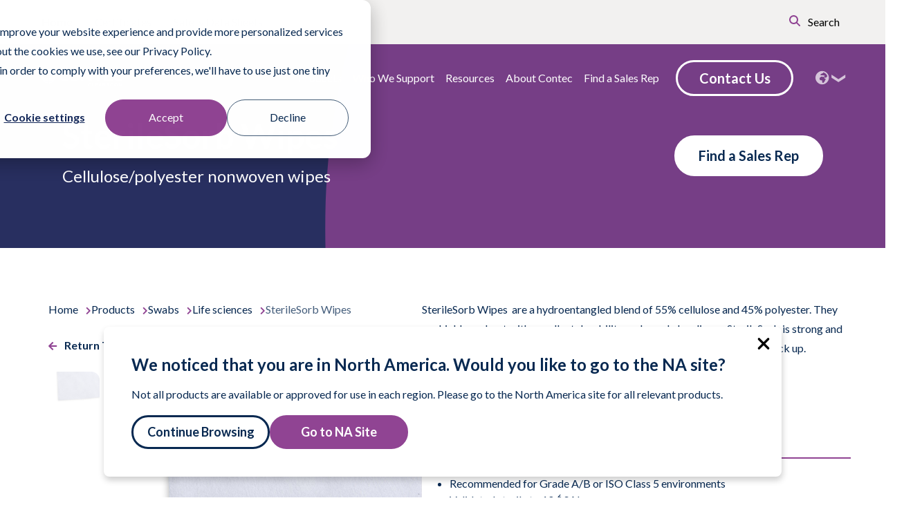

--- FILE ---
content_type: text/html;charset=utf-8
request_url: https://emea.contecinc.com/product/1779537457?productline=swabs&filters=life_sciences
body_size: 34484
content:
<!doctype html><html lang="en-gb"><head>
    <meta charset="utf-8">
  
  <!-- Google tag (gtag.js) -->
<script async src="https://www.googletagmanager.com/gtag/js?id=G-ZHM2JYDEDK"></script>
<script>
  window.dataLayer = window.dataLayer || [];
  function gtag(){dataLayer.push(arguments);}
  gtag('js', new Date());

  gtag('config', 'G-ZHM2JYDEDK');
</script>
  
  <script type="text/javascript">
    (function(c,l,a,r,i,t,y){
        c[a]=c[a]||function(){(c[a].q=c[a].q||[]).push(arguments)};
        t=l.createElement(r);t.async=1;t.src="https://www.clarity.ms/tag/"+i;
        y=l.getElementsByTagName(r)[0];y.parentNode.insertBefore(t,y);
    })(window, document, "clarity", "script", "r4ktobw6q0");
</script>
  
  
    
    
    

    <title>SterileSorb Wipes</title>
    <script defer>
        function getCookie(name) {
            let match = document.cookie.match(new RegExp('(^| )' + name + '=([^;]+)'));
            if (match) {
                return match[2];
            } else {
                return null;
            }
        }

        var userLanguage = getCookie("userLanguage");
        var isEditingMode = window.location.hostname.includes("hubspotpreview");
        console.log("userLanguage", userLanguage);
        console.log("isEditingMode", isEditingMode);
        if (!userLanguage && !isEditingMode) {
            var userLanguage = navigator.language || navigator.userLanguage;
            document.cookie = "userLanguage=" + userLanguage + "; path=/";
            window.location.reload();
        } else if (isEditingMode) {
            console.log("The page is in edit mode. Reloading the page is disabled.");
        }

    </script>
    
    <link rel="shortcut icon" href="https://emea.contecinc.com/hubfs/favicon-14089a53b3887660d223a88194051c62.ico">
    <meta name="description" content="<p>Shop SterileSorb Wipes, a highly sorbent blend of cellulose and polyester. Strong, durable, and perfect for general cleaning and spill pick up.</p>">

    


    <script src="https://cdnjs.cloudflare.com/ajax/libs/gsap/3.9.1/gsap.min.js"></script>
    <script src="https://cdnjs.cloudflare.com/ajax/libs/gsap/3.9.1/ScrollTrigger.min.js"></script>

    
    
    

    
    
    
    <meta name="viewport" content="width=device-width, initial-scale=1">

    
    <meta property="og:description" content="<p>Shop SterileSorb Wipes, a highly sorbent blend of cellulose and polyester. Strong, durable, and perfect for general cleaning and spill pick up.</p>">
    <meta property="og:title" content="SterileSorb Wipes">
    <meta name="twitter:description" content="<p>Shop SterileSorb Wipes, a highly sorbent blend of cellulose and polyester. Strong, durable, and perfect for general cleaning and spill pick up.</p>">
    <meta name="twitter:title" content="SterileSorb Wipes">

    

    
    <style>
a.cta_button{-moz-box-sizing:content-box !important;-webkit-box-sizing:content-box !important;box-sizing:content-box !important;vertical-align:middle}.hs-breadcrumb-menu{list-style-type:none;margin:0px 0px 0px 0px;padding:0px 0px 0px 0px}.hs-breadcrumb-menu-item{float:left;padding:10px 0px 10px 10px}.hs-breadcrumb-menu-divider:before{content:'›';padding-left:10px}.hs-featured-image-link{border:0}.hs-featured-image{float:right;margin:0 0 20px 20px;max-width:50%}@media (max-width: 568px){.hs-featured-image{float:none;margin:0;width:100%;max-width:100%}}.hs-screen-reader-text{clip:rect(1px, 1px, 1px, 1px);height:1px;overflow:hidden;position:absolute !important;width:1px}
</style>

<link rel="stylesheet" href="https://emea.contecinc.com/hubfs/hub_generated/template_assets/1/87742908989/1769104622130/template_layout.min.css">
<link rel="stylesheet" href="https://emea.contecinc.com/hubfs/hub_generated/template_assets/1/87742908988/1769104636145/template_main.min.css">
<link rel="stylesheet" href="https://emea.contecinc.com/hubfs/hub_generated/template_assets/1/135764690761/1769104618278/template_animate.min.css">
<link rel="stylesheet" href="https://emea.contecinc.com/hubfs/hub_generated/template_assets/1/87749072810/1769104629504/template_theme-overrides.css">

<style>

  

  

  
  body.scrolled div[data-global-resource-path*='mega-header'] .mega-menu__cta > a{
    background-color: #904493 !important;
    border-color: #904493 !important;
    
  }
  
  body.scrolled div[data-global-resource-path*='mega-header'] .mega-menu__cta > a:hover{
    background-color: #fff !important;
    color: #904493 !important;
    
  }
  
  h6{
    color: #904493 !important;
  }
  
  main .dnd-section .hs-menu-wrapper ul .hs-menu-item.active a{
    color: #904493 !important;
    font-weight: bold;
  }
  
  main .dnd-section .hs-menu-wrapper ul .hs-menu-item a:hover{
    color: #904493 !important;
  }
  
  a.btn.btn-primary, 
  a.btn.btn-primary:active, 
  a.btn.btn-primary:visited, 
  .cta-btn-primary a.cta_button, 
  .cta-btn-primary a.cta_button:active, 
  .cta-btn-primary a.cta_button:visited{
    background-color: #904493;
    border-color: #904493;
  }

  a.btn.btn-primary:hover,
  .cta-btn-primary a.cta_button:hover {
    color: #904493;
    border: 3px solid #904493;
    background-color: #fff;
  }

  .btn-secondary,
  .btn-secondary:active,
  .btn-secondary:visited,
  .cta-btn-secondary a.cta_button,
  .cta-btn-secondary a.cta_button:active,
  .cta-btn-secondary a.cta_button:visited {}

  .btn-secondary:hover,
  .cta-btn-secondary a.cta_button:hover {}

  .btn-tertiary,
  .btn-tertiary:visited,
  .cta-btn-tertiary a.cta_button,
  .cta-btn-tertiary a.cta_button:visited {
    color: #904493;
    background: #fff;
    border-color: #fff !important;
  }
  .btn-tertiary:hover,
  .cta-btn-tertiary a.cta_button:hover {
    color: #fff;
    background: #904493;
    border-color: #904493 !important;
  }
  
  .product-line-selector .product-line-selector__overselect::after,
  .product-line-selector__overselect::before,
  .hs-fieldtype-select div.input:after,
  .ac-container label:after,
  .feature-cards .feature-cards__card--link > i,
  .form-close, .form-close:hover,
  .lang-switcher__trigger i,
  i{
    color: #904493 !important;
  }

    body.scrolled div[data-global-resource-path*='mega-header'] .langs-sw .icon > i {
         color: #904493 !important;
    }
    body.scrolled div[data-global-resource-path*='mega-header'] .langs-sw .icon:after {
        color: #904493 !important;
    }

    .mega-menu__utility--mobile .mega-item__children svg path,
    .feature_button_container svg,
    .contact-info-wrapper > .contact-info > .contact-info__info > .info-wrapper > .icon svg,
    .eyebrow-nav svg path,
    .form-header-section-col1 .rep-info svg,
    .resource-card-button-container svg,
    .foot-contact .footer_social .social-links__icon svg:hover,
    svg circle {
        fill: #904493 !important;
  }
  
  .hs_submit.hs-submit .actions input.hs-button.primary,
  .language-selector .language-selector__language-group h3:after,
  .team-member a{
    background-color: #904493 !important;
  }
  
  .hs_submit.hs-submit .actions input.hs-button.primary:hover{
    
    border-width: 3px !important;
    border-color: #904493 !important;
    background-color: #fff !important;
    color: #904493 !important;
  }
  
  .hs-cta-wrapper a.cta_button{
    background-color: #904493 !important;
  }
  
  .hs-cta-wrapper a.cta_button:hover{
    background-color: #fff !important;
    color: #904493 !important;
    border: 3px solid #904493 !important;
  }
  
  
    .product-line-selector .product-line-selector__benefits,
    .item--accordion,
    .product-line-selector .product-line-selector__selector select,
    .product-listing__search input,
    .cart-sample-request-item h3,
    .cart-information-request-item h3,
    .hs-button.primary,
    .ac-container article.ac-small,
    .mega-resource,
    .product-detail-related__icons--magnify > a > i,
    .product-detail-related__content--name::after,
    .product-listing__tabs .tabs .tab-links,
    .product-listing__tabs .tab-content input.search,
    .product-listing__tabs .tab-content #btnSearch,
    .search-box #btnSearchMobile,
    hr {
        border-color: #904493 !important;
  }
    .search-box #btnSearchMobile,
    .product-listing__tabs .tab-content #btnSearch {
        color: white;
        background-color: #904493;
    }
    .search-box #btnSearchMobile:hover,
    .product-listing__tabs .tab-content #btnSearch:hover {
        background-color: white;
        color: #904493;
        
    } 

  


  

  header.header{
    position: absolute;
    background-color: unset;
  }

  header.header .header__container.header--main .submenu a{
    color: #fff;
  }

  header.header .header__container.header--main a.btn{
    background-color: transparent;
    border: 3px solid #fff;
  }

  header.header .header__container.header--main a.btn:hover{
    background-color: #082951;
    outline: unset;
    color: #fff;
    border: 3px solid #082951;
  }

  .hero-section-wrap{
    margin-top: 50px;
  }

  .hero-section-wrap .dnd-section {
    
      background-image: url('https://emea.contecinc.com/hubfs/raw_assets/public/contec-theme/evolve/images/Parallax-BG-Blue-Purple.svg');
    
      background-size: 110%;
      background-attachment: fixed;
      background-position: top;
   }
  
  @media screen and (max-width: 1100px){
    .hero-section-wrap .dnd-section{
      background-size: cover;
    } 
  }

  @media screen and (max-width: 767px){
    .hero-section-wrap{
      margin-top: 0px !important;
    }

    .hero-section-wrap .dnd-section{
      background-size: cover;
      background-attachment: scroll;
    }
    .hero-dnd-row-0-padding {
      padding-top: 75px !important;
    }
    
  }

  



  .hero-section-wrap .dnd-section {
    margin:0px;
    padding-top: 200px;
    padding-bottom: 80px;
    padding-left: 20px;
    padding-right: 20px;
  }/******** Hero Banner - Styling *********/
  .hero-section-wrap {
    position: relative;
    width: 100%;
  }
</style>

<link rel="stylesheet" href="https://emea.contecinc.com/hubfs/hub_generated/module_assets/1/153929524011/1740869916849/module_language-popup.min.css">
<link rel="stylesheet" href="https://emea.contecinc.com/hubfs/hub_generated/module_assets/1/172434513923/1759133984687/module_mega-menu-emea.min.css">

<style>

  

  .eyebrow-nav__utility .mega-menu__certificates,
  .eyebrow-nav__utility .mega-menu__sds{
    display: none !important;
  }

  
  
  /* Hide Search on contecinc.com (temporarily) */
  
  /* ------------------------------------------ */
  
  
  
  
  
  

  
  

  
  
  
  
  
    .eyebrow-nav .active[data-target*="cleanroom"]:after {
      border-color: #904493 !important;
    }
  
    .eyebrow-nav .active[data-target*="healthcare"]:after {
      border-color: #0097da !important;
    }
  
    .eyebrow-nav .active[data-target*="professional"]:after {
      border-color: #00A343 !important;
    }
  
    .eyebrow-nav .active[data-target*="surfaceprep"]:after {
      border-color: #00ada0 !important;
    }
  
    .eyebrow-nav .active[data-target*="las"]:after {
      border-color: #00A343 !important;
    }
  
    .eyebrow-nav .active[data-target*="emea"]:after {
      border-color: #904493 !important;
    }
  
    .eyebrow-nav .active[data-target*="emea"]:after {
      border-color: #904493 !important;
    }
  
    .eyebrow-nav .active[data-target*="emea"]:after {
      border-color: #904493 !important;
    }
  
    .eyebrow-nav .active[data-target*="emea"]:after {
      border-color: #904493 !important;
    }
  
    .eyebrow-nav .active[data-target*="emea"]:after {
      border-color: #904493 !important;
    }
  
  
/* Global Styles */
  
  body {
    position: relative;
    overflow: visible;
  }
  
  div[data-global-resource-path*='mega-header'] {
    position: sticky;
    top: 0;
    z-index: 99999;
    position: fixed;
    width: 100%;
  }
  
  *[class*='trigger--'] {
    cursor: pointer;
  }
  
  div[data-global-resource-path*='mega-header'] .header {
    background-color: transparent;
  }
  
  body.scrolled header.header img{
    -webkit-filter: none !important;
    filter: none !important;
  }
  
  div[data-global-resource-path*='mega-header'] > * {
    position: relative;
    z-index: 9;
  }
  
  
  .hero-section-wrap {
    margin-top: 0px;
  }
  div[data-global-resource-path*='mega-header']:before {
    position: absolute;
    content: '';
    top: 0;
    left: 0;
    width: 100%;
    height: 100%;
    z-index: -1;
    background-color: white;
    opacity: 0;
    transition: all .5s ease-in-out;
  }
  
  body.scrolled div[data-global-resource-path*='mega-header']:before {
    opacity: 1;
  }

  body.scrolled div[data-global-resource-path*='mega-header'] .mobile-only.open-menu > svg > path{
    fill: #082951;
  }
  
  body.scrolled div[data-global-resource-path*='mega-header'] .mega-menu__cta > a{
    background-color: #0097da;
    border-color: #0097da;
    -webkit-transition: all 0.2s ease-out;-moz-transition: all 0.2s ease-out;-o-transition: all 0.2s ease-out;-ms-transition: all 0.2s ease-out;transition: all 0.2s ease-out;
  }
  
  body.scrolled div[data-global-resource-path*='mega-header'] .mega-menu__cta > a:hover{
    background-color: #fff;
    color: #0097da;
    -webkit-transition: all 0.2s ease-out;-moz-transition: all 0.2s ease-out;-o-transition: all 0.2s ease-out;-ms-transition: all 0.2s ease-out;transition: all 0.2s ease-out;
  }

    body.scrolled div[data-global-resource-path*='mega-header'] .mega-menu__primary .mega-item__link > a:hover {
      
      color: #904493 !important;
       
    -webkit-transition: all 0.2s ease-out;-moz-transition: all 0.2s ease-out;-o-transition: all 0.2s ease-out;-ms-transition: all 0.2s ease-out;transition: all 0.2s ease-out;
  }

  .hide {
    display: none; 
  }
  
  .mega-menu div[class*='__container'],
  .eyebrow-nav div[class*='__container'] {
    max-width: 1240px;
    margin: 0 auto;
    padding: 10px 0px;
  }
  
  .eyebrow-nav div[class*='__container'] {
    padding: 10px 40px;
  }
  
  .eyebrow-nav {
    background-color: #F2F1F0;
  }
  
  .eyebrow-nav .active.mega-item {
    font-weight: bold;
    position: relative;
  }
  
  .eyebrow-nav .active.mega-item:after {
    position: absolute;
    content: '';
    top: calc(100% - .5rem);
    left: 10%;
    width: 80%;
    height: 0px;
    border: 2px solid;
  }
  
  .eyebrow-nav a {
    color: #082951;
  }
  
  .eyebrow-nav__row,
  .eyebrow-nav__utility {
    display: flex;
    align-items: center;
    justify-content: flex-start;
    justify-content: space-between;
  }
  
  .eyebrow-nav__row span {
    width: auto;
    display: flex;
    align-items: center;
    justify-content: flex-start;
  }
  
  .eyebrow-nav__utility > * + * {
    margin-left: 1rem;
  }
  
  .eyebrow-nav__utility > .mega-menu__certificates,
  .eyebrow-nav__utility > .mega-menu__sds{
    position: relative;
    z-index: 9;
  }
  
  .eyebrow-nav__utility > .mega-menu__certificates a,
  .eyebrow-nav__utility > .mega-menu__sds a{
    text-decoration: none;
  }
  
  .eyebrow-nav__utility > .mega-menu__certificates a:hover,
  .eyebrow-nav__utility > .mega-menu__sds a:hover{
    font-weight: 700;
  }
  
  
  .mega-menu__lang.lang-switcher{
    position: relative;
  }
  
  .mega-menu__lang.lang-switcher .lang-switcher__trigger > div > a{
    display: flex;
    flex-direction: row;
    gap: 0.75rem;
  }
  
  .mega-menu__lang.lang-switcher .lang-switcher__trigger > div > a i{
    color: #0097da;
  }
  
  .trigger--lang:hover ~ .lang-switcher__dropdown{
    display: block;
  }
  
  .lang-switcher__dropdown{
    position: absolute;
    background-color: #fff;
    padding: 1rem;
    width: 300px;
    z-index: 9999;
    border-radius: 12px;
    box-shadow: 1px 5px 10px rgba(0,0,0,.2);
  }
  
  .lang-switcher__dropdown:not(:hover){
    display: none;
  }

  .mega-item__link {
    cursor: pointer;
  }
  
  .mega-menu svg,
  .eyebrow-nav svg {
    width: 1rem;
    height: 1rem;
  }
  
  .eyebrow-nav svg {
    margin-right: .5rem;
  }
  
  .eyebrow-nav svg path {
    fill: #0097DA;
  }
  
  .mega-menu a:hover,
  .mega-menu a:focus,
  .mega-menu a:active {
    text-decoration: none;
  }
  
  .mega-menu__logo {
    max-width: 180px;
    height: auto;
  }
  
  .mega-menu__logo * {
    display: block;
    line-height: 1;
  }
  
  .mega-menu__logo img {
    max-width: 100%;
    height: auto;
    transition: all .5s ease-in-out;
    border-radius: 0;
  }
  
  body:not(.scrolled) .mega-menu .mega-menu__logo img {
    filter: brightness(0)invert(1);
  }
  
  .mega-menu__resources {
    top: 1rem;
    position: relative;
  }
  
  .mega-menu__resources > * + * {
    margin-top: 1rem;
  }
  .mega-resource {
    border-bottom: 1px solid #0097DA;
    padding-bottom: 24px;
  }
  .mega-resource__small-title {
    font-size: 13px;
    font-weight: bold;
    text-transform: uppercase;
    line-height: 1.5;
    color: black;
  }
  
  .mega-resource__title {
    font-size: 18px;
    font-weight: bold;
    text-transform: capitalize;
    line-height: 1.2;
    color: black;
  }
  
  .mega-resource__content {
    font-size: 14px;
    line-height: 1.2;
  }
  
  .mega-menu .mega-item .mega-resource__link a {
    display: flex;
    align-items: center;
    justify-content: flex-start;
    font-size: 14px;
    font-weight: bold;
    color: #082951;
    margin-top: .5rem;
  }
  
  .mega-resource__link a svg {
    margin-left: 1rem;
  }
  
  .mega-resource__link a svg path {
    fill: #0097DA;
  }
  
  .mega-menu a > svg,
  .mega-menu a > span > span > svg {
    transition: all .5s ease-in-out;
  }
  
  header a:hover > svg,
  header a:hover > span > span > svg {
    transform: translateX(.25rem);
  }
  
  header a:hover {
    text-decoration: none;
  }
  

  /* Mobile == Below Menu Break */
  @media screen and (max-width:1000px) {
    .desktop-only { display: none!important; }
    .mobile-only img {
      max-width: 170px;
    }
    .mega-level--1,
    .mega-item__children,
    .mega-search__wrap {
      visibility: hidden;
      transform: translateX(-100%);
      -webkit-transition: all 0.2s linear;-moz-transition: all 0.2s linear;-o-transition: all 0.2s linear;-ms-transition: all 0.2s linear;transition: all 0.2s linear;
    }
    .mega-menu .mega-level--1,
    .mega-item__children,
    .mega-search__wrap {
      position: fixed;
      top: 0;
      left: 0;
      width: 100vw;
      height: 100%;
      min-height: 100dvh;
      background-color: #fff;
      padding: 35px 20px;
      overflow-y: scroll;
      -ms-overflow-style: none;
      scrollbar-width: none;
    }
    .mega-item__children,
    .mega-search__wrap {
      z-index: 9999;
    }
    .mega-level--1::-webkit-scrollbar,
    .mega-search__wrap::-webkit-scrollbar,
    .mega-item__children::-webkit-scrollbar {
      display: none;
    }
    .menu-active .mega-level--1,
    .search-active .mega-search__wrap,
    .active.mega-item__children {
      visibility: visible;
      transform: translateX(0%);
      -webkit-transition: all 0.2s linear;-moz-transition: all 0.2s linear;-o-transition: all 0.2s linear;-ms-transition: all 0.2s linear;transition: all 0.2s linear;
      overflow: scroll;
    }
    .menu-active {
      overflow:hidden; 
    }
    .mega-level--1 {
      display: flex;
      flex-direction: column;
      align-items: flex-start;
      justify-content: flex-start;
      z-index: 99;
    }
    .mega-item__children {
      display: flex;
      flex-direction: column-reverse;
      align-items: flex-start;
      justify-content: flex-end; 
    }
    body:not(.menu-active) .close-menu {
      display: none;
    }
    
    body:not(.scrolled) .eyebrow-nav__cart a > i,
    body:not(.scrolled) .eyebrow-nav__cart a{
      color: #fff !important;
    }
    
    body.scrolled .eyebrow-nav__cart a > i,
    body.scrolled .eyebrow-nav__cart a{
      
    }
    
    .eyebrow-nav__cart a{
      display: flex;
      gap: 0.5rem;
      align-items: center;
      margin-bottom: 0.25rem;
    }
    .close-menu {
      display: flex;
      align-items: center;
    }
    .close-menu span {
      line-height: normal;
      font-size: 13px;
    }
    body:not(.menu-active) .open-menu svg path {
      fill: white;
    }
    .open-menu {
      width: auto;
      text-align: right;
      position: fixed;
      top: 2rem;
      right: 40px;
      -webkit-display: flex;
      -moz-display: flex;
      -ms-display: flex;
      -o-display: flex;
      display: flex;
      -webkit-column-gap: 20px;
      -moz-column-gap: 20px;
      -o-column-gap: 20px;
      column-gap: 20px;
    }
    .open-menu svg {
      width: 2rem;
      height: 2rem;
    }
    .mega-menu svg path {
      fill: #0097DA;
    }
    .mega-menu div > svg:first-child,
    .mega-search__trigger > a > span > svg,
    .trigger--lang > span > span > svg {
      margin-right: .5rem;
    }
    .mega-menu .mega-item__link > a > span > span > svg {
      margin-left: .5rem;
    }
    .mega-menu .mega-item__link > a.expanded > span > span > svg {
      transform: rotate(90deg);
    }
    .menu-active .open-menu {
      visibility: hidden;
    }
    .mega-menu div[class*='__container'] {
      padding: 0;
    }
    .mega-menu__utility--mobile {
      background-color: #F2F1F0;
      padding: 10px;
      border-radius: 10px;
      text-align: left;
      width:100%;
      margin: 30px 0;
    }
    
    .mega-menu__utility--mobile .mega-item__link .mega-item__children svg path{
      fill: #0097DA;
    } 
    
    .mega-menu__utility--mobile > div.mobile-business-units .mega-menu__item,
    .mega-menu__utility--mobile > div.mobile-business-units .mega-item__main{
      width: 100%;
    }
    
    .mega-menu__utility--mobile > div.mobile-business-units .mega-menu__item.cleanroom span::after{
      color: #904493 !important;
    }
    
    .mega-menu__utility--mobile > div.mobile-business-units .mega-menu__item.international span::after{
      color: #904493 !important;
    }
    
    .mega-menu__utility--mobile > div.mobile-business-units .mega-menu__item.healthcare span::after{
      color: #00A396 !important;
    }
    
    .mega-menu__utility--mobile > div.mobile-business-units .mega-menu__item.professional span::after{
      color: #00A343 !important;
    }
    
    .mega-menu__utility--mobile > div.mobile-business-units .mega-menu__item.surface_prep span::after{
      color: #888C8B !important;
    }
    
    .mega-menu__utility--mobile > div.mobile-business-units a > span{
      flex-direction: column;
    }
    
    .mega-menu__utility--mobile > div.mobile-business-units .mega-item__main .mega-item__link{
      margin-bottom: 1rem;
    }

    
    .mega-menu__utility--mobile > div.mobile-business-units .mega-item__main a > span > span > span{
      position: relative;
      width: 100%;
      display: block;
    }
    
    .mega-menu__utility--mobile > div.mobile-business-units .mega-item__main a > span > span > span::after{
      position: absolute;
      right: 0;
      content: '\f054';
      width: 27px;
      height: 20px;
      text-align: left;
      font-family: "Font Awesome 5 Free";
      font-size: 1rem;
      color: #0097DA;
      font-weight: bold;
    }

    .mega-menu__utility--mobile .mega-search__wrap:not(.active){}
    
    .mega-menu__utility--mobile .mega-search__wrap.active{
      visibility: visible;
      transform: translateX(0%);
      display: flex;
      flex-direction: column-reverse;
      justify-content: flex-end;
    }
    
    .mega-menu__utility--mobile .mega-search__wrap .hs-search-field__bar form{
      flex-direction: row;
      justify-content: space-between;
      gap: 1rem;
      padding: 2rem 0;
    }
    
    .mega-menu__utility--mobile .mega-search__wrap .hs-search-field__bar form input{
      width: 100%;
      border-color: #000;
      border-radius: 100px;
      padding: 0.5rem 0.5rem 0.5rem 0.75rem;
    }
    
    .mega-menu__utility--mobile .mega-search__wrap .hs-search-field__bar form button{
      background: unset;
      border: unset;
      color: #0097DA;
    }
    
    .mega-menu__utility--mobile .mega-menu__certificates,
    .mega-menu__utility--mobile .mega-menu__sds{
      display: block;
    }
    
    .mega-menu__utility--mobile .mega-menu__certificates a,
    .mega-menu__utility--mobile .mega-menu__sds a{
      display: flex;
      flex-direction: row;
      align-items: center;
      gap: 0.5rem;
    }
    
    .mega-menu__utility--mobile .mega-menu__certificates a > span,
    .mega-menu__utility--mobile .mega-menu__sds a > span{
      width: fit-content;
    }
    
    .mega-menu__utility--mobile .mega-menu__certificates a > span:last-of-type,
    .mega-menu__utility--mobile .mega-menu__sds a > span:last-of-type{
      width: 100%
    }
    
    .mega-menu__utility--mobile .mega-menu__certificates a > span:last-of-type svg path,
    .mega-menu__utility--mobile .mega-menu__sds a > span:last-of-type svg path{
      fill: #7A7269;
    }
    
    .mega-menu__utility--mobile > div {
      width:100%;
      display: flex;
      align-items: center;
      justify-content: flex-start;
    }
    .mega-menu__utility--mobile a > span {
      width:100%;
      display: flex;
      align-items: center;
      justify-content: space-between;
    }
    .mega-menu__item a > span > span,
    .mega-menu__utility--mobile .trigger--search a {
      display: flex;
      width: 100%;
      align-items: center;
      justify-content: space-between;
    }
    .mega-item--5 {
      display: block;
      width: 100%;
    }
    .trigger--search {
      display: block;
      width: 100%;
    }
    .mega-menu__utility--mobile .trigger--search a > span:first-child {
      width: auto;
    }
    .mega-menu__utility--mobile .trigger--lang {
      width: 100%;
    }
    .mega-menu__utility--mobile .trigger--lang > span,
    .mega-menu__utility--mobile .trigger--lang > span > span:nth-child(2) {
      width: 100%;
      display: flex;
      align-items: center;
    }
    .mega-menu__utility--mobile .trigger--lang > span > span:nth-child(2) > *:last-child {
      width: auto;
    }
    .mega-menu__utility--mobile .trigger--lang > span > span:nth-child(2) > *:first-child {
      width: 100%;
    }
    .mega-menu a {
      color: #082951;
    }
    .mega-menu__primary {
      width: 100%; 
      margin-top: 105px;
      height: 65%;
      overflow-y: auto;
      scrollbar-width: none;
      
      height: 70%;
      
    }
    .mega-item--3 .mega-item__link > a > img {
      max-width: 50%;
      
      
      margin: 0px 0px 24px;
    }
    .mega-item--3 .mega-item__link > a > span > span > span {
      color: black;
      font-size: 16px;
      font-weight: 700;
      line-height: 1;
      position: relative;
      
      padding-bottom: 19px;
      margin-bottom: 16px;
    }
    .mega-item--3 .mega-item__link > a > span > span > span:before {
      content: '';
      position: absolute;
      left: 0;
      display: block;
      width: 48px;
      height: 0px;
      border-bottom: 3px solid #0097DA;
      bottom: 0px; 
    }
    
    
    
    .mega-menu__cta,
    .mega-menu__cta > a {
      width: 100%;
    }
    .mega-menu__cta {
      margin-top: 15px;
    }
    .mega-item__panel-wrap {
      display: none;
    }
    .main-menu-mobile-title {
      font-weight: 700;
      margin-bottom: 24px;
    }
    .mega-menu__primary .mega-item__link {

    }
    .mega-menu__primary .mega-item__link > a {
      
      color: #904493 !important;
       
      font-size: 20px;
    }
    .mega-menu__utility--mobile {
      margin-top: 124px;
      margin-bottom: 24px;
      padding: 8px 12px;
    }
    .mega-menu__utility--mobile > div {
      margin-bottom: 16px;
    }
    .mega-menu__utility--mobile .mega-item__link svg path,
    .mega-menu__utility--mobile .trigger--search span:nth-child(2) svg path,
    .mega-menu__utility--mobile .trigger--lang span:nth-child(2) svg path {
      fill: #7A7269;
    }
    .mega-menu__lang.lang-switcher {
      /*margin-bottom: 0 !important;*/
    }
    .mega-item--2.cleanroom svg path {
      fill: #904493;
    }
    .mega-item--2.international svg path {
      fill: #904493;
    }
    .mega-item--2.healthcare svg path {
      fill: #00A396;
    }
    .mega-item--2.professional svg path {
      fill: #00A343;
    }
    .mega-item--2.surface_prep svg path {
      fill: #888C8B;
    }
    .mega-item__description {
      color: #000000;
      font-size: 14px;
      margin-bottom: 24px;
    }
    body.scrolled div[data-global-resource-path*='mega-header'] .mega-menu__cta > a,
    .mega-menu__cta.mobile-only a.hs-button {
      font-size: 15px;
      font-weight: 700;
      background-color: #fff!important;
      color: #082951;
      border-color: #082951!important;
      padding-top: 9px;
      padding-bottom: 9px;
    }
    .mobile-logo {
      display: inline-block;
      max-width: 160px;
    }
    .mobile-logo.white {
      position: relative;
      top: 2rem;
      left: 36px;
    }
    .mobile-logo img {
      border-radius: 0px;
    }
    .mobile-logo.white img {
      filter: brightness(0) invert(1) !important;
    }
    .scrolled .mega-menu__container {
      min-height: 88px;
    }
    body.menu-active {
      position: relative;
    }
    body.menu-active::after {
      content: '';
      display: block;
      position: absolute;
      top: 0;
      right: 0;
      bottom: 0;
      left: 0;
      background-color: #082951;
      opacity: .36;
      z-index: 2;
    }
    .back-menu {
      margin-bottom: 24px;
    }
    
    .mega-item--3 .mega-item__link > a > span > span > span:before {
      border-color: #904493;
    }
    .mega-menu svg path {
      fill: #904493;
    }
    .mega-menu svg rect {
      stroke: #904493;
    }
    .mega-menu__cta .hs-button {
      background-color: #904493;
      border-color: #904493;
    }
    
    .mega-menu__cta .hs-button {
      color: #FFFFFF;
    }
    .mega-menu__container .back-menu {
      -webkit-display: flex;
      -moz-display: flex;
      -ms-display: flex;
      -o-display: flex;
      display: flex;
      -webkit-box-align: center;
        -ms-flex-align: center;
            align-items: center;
    }
    .foot-logo,
    .foot-details,
    .foot-social,
    .footer__menu-container .hs-menu-wrapper ul > li, .footer__menu-container .hs-menu-wrapper ul > li a{
      text-align: left !important;
    }
    .footer__menu-container .hs-menu-wrapper ul,
    .footer__container,
    .footer_social {
      -webkit-box-align: start !important;
        -ms-flex-align: start !important;
            align-items: flex-start !important;
    }
    .footer_social {
      -webkit-box-pack: start !important;
        -ms-flex-pack: start !important;
            justify-content: flex-start !important;
    }
    .mega-menu__primary .mega-item__children.active .mega-item__main {
      width: 100%;
    }
    
    .menu li a {
        z-index: 5;
    }
    
    .mega-menu__item.mega-item--1 {
        padding: 20px 0;
        border-bottom: 1px solid #D9D9D9;
    }
    
    .mega-menu__item.mega-item--1.expanded {
        border-bottom: none;
        padding-bottom: 0;
    }
    
    .mega-menu__primary .mega-menu__item.mega-item--1:last-child {
        border-bottom: none;
    }
    
    .business-box a.active {
        
        background-color: #904493 !important;
         
        border-radius: 50px;
        padding: 8px 14px;
        color: #fff;
    }
  }

  
/* Desktop == Above Menu Break */
  @media screen and (min-width:1001px) {
    .mobile-only { display: none; }
    .mega-menu__primary,
    .mega-level--1 {
      display: flex;
      align-items: center;
      justify-content: flex-end;
      position: relative;
      width: 100%;
      z-index: 1;
    }
    .mega-item--1 {
      position: relative;
    }
    
    .mega-item--1 > div > div > div > .mega-item__children:not(.active) {
      display: none;
    }
    .mega-item--1:last-child > div > div > div > a {
      padding-right: 0;
    }
    .mega-item--1 > div > div > div > a {
      /*padding: .5rem;*/
      padding: .5rem 8px;
      display: block;
      position: relative;
      font-size: 16px;
      font-family: "Lato", 'Arial', sans-serif;
      color: #082951;
    }
    .mega-menu .mega-item--1 > div > div > div > a:not(.clickable) {
      pointer-events: none;
      cursor: default;
    }
    .eyebrow-nav__nav .mega-item__link a {
      padding: .5rem 16px;
    }
    .eyebrow-nav__cart a {
      display: flex;
      gap: 0.5rem;
      align-items: center;
    }
    .eyebrow-nav__nav a span {
      position: relative;
      display: block;
    }
    .eyebrow-nav__nav a span::after {
      content: '';
      width: 0;
      transition: all 0.5s ease-in-out;
    }
    .eyebrow-nav__nav a span:hover::after {
      content: '';
      position: absolute;
      bottom: -4px;
      left: 0;
      width: 100%;
      height: 2px;
      background-color: #0097DA;
      -webkit-transition: all 0.5s ease-in-out;
      -moz-transition: all 0.5s ease-in-out;
      -o-transition: all 0.5s ease-in-out;
      -ms-transition: all 0.5s ease-in-out;
      transition: all 0.5s ease-in-out;
    }
    .hs-search-field__bar form {
      padding: 0px;
      margin-bottom: 0px;
    }
    .mega-search__wrap {
      top: 0px;
      opacity: 0;
      position: absolute;
      width: 0px;
      transition: all 0.5s ease-in-out 0s;
    }
    .mega-search__wrap.active {
      width: 100%;
      top: 4px;
      left: -100%;
      opacity: 1;
      transition: all 0.5s ease-in-out 0s;
      z-index: 9999;
    }
    .hs-search-field__bar form input,
    .hs-search-field__bar form button {
      border: none;
    }
    .mega-menu__search {
      position: relative;
    }
    .trigger--search button {
      border: none;
      position: relative;
      z-index: 9999;
    }
    .trigger--search .active {
      z-index: -1000 !important;
      
      opacity: 0 !important;
    }
    body:not(.scrolled) .mega-menu .mega-item--1 > div > div > div > a {
      color: white;
    }
    .mega-item--1 > div > div > div > .mega-item__children {
      position: absolute;
      top: 100%;
      left: 50%;
      width: 800px;
      transform: translateX(-50%);
      background-color: white;
      border-radius: 12px;
      box-shadow: 1px 5px 10px rgba(0,0,0,.2);
      visibility: hidden;
      opacity: 0;
      transition: all .5s ease-in-out;
      z-index: 999;
      display: flex;
      align-items: stretch;
      justify-content: flex-start;
      /*padding: 1rem 2rem 1rem .5rem;*/
      padding: 24px 2rem 24px 1rem;
      z-index: 9999;
      
      
      
    }
    .mega-item--1 > div > div > div > .mega-item__children.active {
      visibility: visible;
      opacity: 1;
    }
    .mega-item--1 > div > div > div > .mega-item__children > .mega-item__main {
      width: 30%;
    }
    .mega-item--1 > div > div > div > .mega-item__children > .mega-item__side {
      margin-left: 1rem;
      
      
      border-color: #904493 !important;
      

      border-left: 1px solid;
      padding-left: 1.5rem;
      width: 70%;
    }
    .mega-item--2 > div > div > div > a {
      
      padding: 12px 0px 12px 1rem;
      display: block;
      color: #082951;
    }
    .mega-item--2:nth-child(1) > div > div > div > a {
      padding-top: 0;
    }
    .mega-item--2:last-child > div > div > div > a {
      padding-bottom: 0px;
    }
    .mega-level--2 > .mega-item > div > div > div > a > span > span {
      display: flex;
      align-items: center;
      justify-content: space-between;
    }
    .mega-level--2 > .mega-item > div > div > div > a > span > span > svg {
      margin-left: 3rem;
    }
    .mega-level--2 > .mega-item > div > div > div > a > span > span > svg path {
      fill: #0097DA;
    }
    .mega-item--3 > div > div > div > a {
      display: block;
      display: flex;
      align-items: flex-start;
      justify-content: flex-start;
      color: #082951;
    }
    .mega-item--3 > div > div > div > a img {
      max-width: 142px;
      border-radius: 12px;
      height: auto;
      /*margin-right: 1.5rem;*/
      margin-right: 16px;
      aspect-ratio: 16/9;
      object-fit: cover;
      object-position: center;
    }
    .mega-item__panel-wrap {
      margin-top: 1rem;
    }
    .mega-item__panel-wrap > * {
      display: grid;
      grid-template-columns: repeat(2, 1fr);
      grid-template-rows: repeat(1, 1fr);
      grid-column-gap: 1rem;
      grid-row-gap: 1rem;
      width: 100%;
      visibility: hidden;
      height: 0;
      opacity: 0;
      transition: all .25s ease-in-out;
    }
    .mega-item__panel-wrap > *.active {
      visibility: visible;
      opacity: 1;
      height: auto;
      overflow: clip;
    }
    .mega-item__panel-wrap > * > * {
      display: inline-block;
    }
    .mega-level--3 > .mega-item > div > div > div > a > span > span:first-child {
      font-weight: bold;
      color: black;
      letter-spacing: 0.48px;
      text-transform: capitalize;
      position: relative;
      display: block;
      /*margin-bottom: 1.5rem;*/
      padding-bottom: 8px;
    }
    .mega-level--3 > .mega-item > div > div > div > a > span > .mega-item__description {
      color: black;
      line-height: 1.3;
      font-size: 14px;
      padding-top: 8px;
    }
    .mega-level--3 > .mega-item > div > div > div > a > span > span:not(.mega-item__description):before {
      content: '';
      position: absolute;
      display: block;
      width: 48px;
      height: 0px;
      
      border-bottom: 3px solid #904493;
      

      bottom: 0px;
    }
    .mega-menu__secondary {
      display: flex;
      align-items: center;
      justify-content: flex-start;
    }
    .mega-menu__secondary a {
      padding: .5rem;
    }
    .mega-menu__secondary > *:first-child a {
      padding-left: 0;
    }
    .mega-menu__secondary > *:last-child a {
      padding-right: 0;
    }
    .mega-menu__item a:hover,
    .mega-item__link a:hover {
      color: #FFFFFF;
      font-weight: 700;
    }
.menu .sub-menu li:hover > a {
      
      color: #904493 !important;
      
	font-weight: 700;	
}

.menu .sub-menu li:hover > a > span {
      
      color: #904493 !important;
       
    }
    
    .menu .sub-menu li.Cleanroom:hover > a > span,
    .menu .sub-menu li.Cleanroom li:hover > a > span {
      color: #904493 !important;
    }
    .menu .sub-menu li.Healthcare:hover > a > span,
    .menu .sub-menu li.Healthcare li:hover > a > span {
      color: #00A396 !important;
    }
    .menu .sub-menu li.Professional:hover > a > span,
    .menu .sub-menu li.Professional li:hover > a > span {
      color: #00A343 !important;
    }
    .menu .sub-menu li.SurfacePrep:hover > a > span,
    .menu .sub-menu li.SurfacePrep li:hover > a > span {
      color: #888C8B !important;
    }
    
    .mega-menu__item a:hover .mega-item__description,
    .mega-item__link a:hover .mega-item__description {
      font-weight: 400;
    }
    .mega-menu__cta {
      margin-left: 24px;
    }
    .mega-menu__cta a,
    .mega-menu__cta a:visited{
      background-color: unset;
      
      border: 3px solid #FFFFFF;
      border-radius: 100px;
      color: #FFFFFF;
      display: inline-block;
      font-size: 20px;
      font-weight: 700;
      line-height: 20px;
      min-width: 170px;
      padding: 13px 22px;
      text-align: center;
      margin: 3px 0;
    }
    
    .mega-menu__cta a:hover {
      background-color: #082951;
      border-color: #082951;
      
      color: #FFFFFF;
    }
    .mega-item__main .mega-item--3 a {
      padding: 12px 0px 12px 1rem;
    }
    .and_more svg {
      transform: rotate(90deg) !important;
    }
    .and_more_active_button svg {
      transform: rotate(-90deg) !important;
    }
    .and_more_active {
      display: block !important;
    }
    .mega-menu div[class*='__container'] {
      padding: 20px 40px;
    }

    .mega-menu .mega-item__link > a > span > span > svg {
     display: none;
    }
    /* Jim test code */
    .mega-menu__primary a:first-of-type {
      
    }
    /* End Jim test code */
    .back-menu {
      position: absolute;
      z-index: 999999;
    }
    .eyebrow-nav__nav .contec__inc_ a span:hover::after {
      background-color: #0097DA;
    }
    .eyebrow-nav__nav .cleanroom a span:hover::after {
      background-color: #904493;
    }
    .eyebrow-nav__nav .international a span:hover::after {
      background-color: #904493;
    }
    .eyebrow-nav__nav .healthcare a span:hover::after {
      background-color: #00A396;
    }
    .eyebrow-nav__nav .professional a span:hover::after {
      background-color: #00A343;
    }
    .eyebrow-nav__nav .surface_prep a span:hover::after {
      background-color: #888C8B;
    }
    .eyebrow-nav.desktop-only a:hover {
      color: #082951 !important;
    }
    
    .eyebrow-nav__nav .international a,
    .eyebrow-nav__nav .international a span:hover {
      color: #082951 !important;
      font-weight: 700;
    }
    .eyebrow-nav__nav .international a span::after {
      background-color: #904493;
      font-weight: 700;
      width: 100%;
      position: absolute;
      bottom: -4px;
      left: 0;
      width: 100%;
      height: 2px;
    }
    
    .eyebrow-nav .hs-search-field__bar form input {
      border-radius: 100px;
      padding: 4px 8px;
    }
    .eyebrow-nav .hs-search-field__bar form {
      position: relative;
      top: -3px;
    }
    .mega-level--3 > .mega-item--3 {
      max-height: 0;
      visibility: hidden;
      opacity: 0;
      transition: opacity .5s ease-in-out;
    }
    .mega-level--3 > .mega-item--3.active {
      visibility: visible;
      opacity: 1;
      max-height:600px;
    }

  }

</style>

<link rel="stylesheet" href="https://emea.contecinc.com/hubfs/hub_generated/module_assets/1/124069858966/1741978521493/module_footer-lower-content.min.css">

<style>
  
  #widget_1684777977336.product-detail-header{
    display: flex;
    flex-direction: row;
    justify-content: space-between;
    align-items: center;
    gap: 3rem;
  }
  
  #widget_1684777977336.product-detail-header div > h1{
    margin-bottom: 0;
  }
  
  #widget_1684777977336.product-detail-header div > h1 > span.superscript{
    bottom: 1em;
  }
  
  #widget_1684777977336.product-detail-header div > p{
    margin-top: 0.5rem;
    font-size: 1.5rem;
    margin-bottom: 0;
  }
  
  #widget_1684777977336.product-detail-header a.btn.btn--custom{
    background-color: #fff;
    color: #082951;
    border: 3px solid #fff;
  }
  
  #widget_1684777977336.product-detail-header a.btn.btn--custom:hover{
    background-color: transparent;
    color: #fff;
    border: 3px solid transparent;
    outline: 3px solid #fff;
  }
  
  @media screen and (max-width: 767px){
    #widget_1684777977336.product-detail-header{
      flex-direction: column;
      align-items: flex-start;
      gap: 1.5rem;
    }
  }

</style>

<link rel="stylesheet" href="https://emea.contecinc.com/hubfs/hub_generated/template_assets/1/95235084189/1769104619530/template_lity.min.css">
<link rel="stylesheet" href="https://emea.contecinc.com/hubfs/hub_generated/module_assets/1/113160094741/1760968380523/module_product-line-selector--v2.css">

<style>

  .product-detail-images--return-link{
    color: #082951;
    font-weight: bold;
    text-decoration: unset;
  }
  
  .product-detail-images--return-link > i{
    color: #0097DA;
    font-size: 14px;
    margin-right: 8px;
    -webkit-transition: margin-right 0.4s ease-in-out;
-moz-transition: margin-right 0.4s ease-in-out;
-o-transition: margin-right 0.4s ease-in-out;
-ms-transition: margin-right 0.4s ease-in-out;
transition: margin-right 0.4s ease-in-out;; 
  }
  
  .product-detail-images--return-link:hover > i{
    -webkit-transition: margin-right 0.4s ease-in-out;
-moz-transition: margin-right 0.4s ease-in-out;
-o-transition: margin-right 0.4s ease-in-out;
-ms-transition: margin-right 0.4s ease-in-out;
transition: margin-right 0.4s ease-in-out;;
    margin-right: 12px !important;
  }
  
  .product-detail-images__images{
    display: grid;
    grid-template-columns: 1fr 5fr;
    margin: 1.5rem 0;
  }
  
  .product-detail-images__sidebar{
    display: flex;
    flex-direction: column;
    gap: 1rem;
    margin-right: 1rem;
  }
  
  .product-detail-images__sidebar a > img{
    opacity: 0.5;
    transition: opacity 0.2s ease-out;
  }
  
  .product-detail-images__sidebar a > img:hover{
    opacity: 1;
    transition: opacity 0.2s ease-out;
  }
  
  .product-detail-images__featured-image{
    position: relative;
    height: fit-content;
    max-width: 460px;
    min-height: 150px;
    width: 100%;
    text-align: center !important;
  
  }
  
  .product-detail-images__featured-image > img{
    max-height: 50vh;
  }

  .product-detail-images__featured-image > a{
    position: absolute;
    display: flex;
    flex-direction: row;
    align-items: center;
    justify-content: center;
    color: #000;
    text-decoration: none;
    border: 1px solid rgba(0,0,0,0.5);
    border-radius: 50%;
    width: 30px;
    height: 30px;
    right: 1rem;
    bottom: 1.5rem;
  }
  
  
  .item--accordion{
    display: flex;
    flex-direction: row;
    justify-content: space-between;
    align-items: center;
    text-decoration: unset;
    border-bottom: 2px solid #0097DA;
    padding: 1rem 0;
  }
  
  .item--accordion:hover{
    text-decoration: none;
  }
  
  .item--accordion > span{
    line-height: 1;
    font-size: 1.5rem;
    font-weight: bold;
    color: #082951;
  }
  
  .item--accordion > i{
    font-size: 1.25rem;
    line-height: 1;
    color: #082951;
    transform: rotateZ(-180deg);
    -webkit-transition: transform 0.2s ease-out;
-moz-transition: transform 0.2s ease-out;
-o-transition: transform 0.2s ease-out;
-ms-transition: transform 0.2s ease-out;
transition: transform 0.2s ease-out;
  }
  
  .item--accordion.active > i{
    transform: rotateZ(0deg);
    -webkit-transition: transform 0.2s ease-out;
-moz-transition: transform 0.2s ease-out;
-o-transition: transform 0.2s ease-out;
-ms-transition: transform 0.2s ease-out;
transition: transform 0.2s ease-out;
  }
  
  .item--accordion:not(.active) ~ .item--accordion-container{
    display: none;
  }
  
  .item--accordion.active ~ .item--accordion-container{
    display: block;
  }
  
  .line-item__container{
    margin: 1rem 0;
  }
  
  .line-item__container > div:first-of-type{
    font-size: 1.25rem;
    color: #082951;
    font-weight: 600;
  }
  
  .item--line-item{
    margin: 1rem 0;
  }
  
  .item--line-item a,
  .item--line-item a:hover{
    color: #082951;
    text-decoration: none;
  }
  
  .item--line-item a > i{
    padding-right: 0.5rem;
    color: #0097DA;
  }
  
  .videos__container{
    display: grid;
    grid-template-columns: repeat(2, 1fr);
    gap: 1.5rem;
  }
  
  .videos__container > div{
    margin-top: 1rem;
  }
  
  @media screen and (max-width: 767px){
    .product-detail-images__images{
      display: flex;
      flex-direction: column-reverse;
      margin-bottom: 0;
    }
    
    .product-detail-images__sidebar{
      flex-direction: row;
      gap: 1rem;
      margin-top: 1.5rem;
    }
    
    .product-detail-images__sidebar img{
      height: 56px;
    }
  }
  
  
  
  #widget_1682701621818.product-line-selector{}

  #widget_1682701621818.product-line-selector .product-line-selector__container{
    display: flex;
    flex-direction: row;
    gap: 120px;
  }

  #widget_1682701621818.product-line-selector .product-line-selector__image{
    position: relative;
    height: fit-content;
    max-width: 460px;
    width: 100%;
  }
  
  #widget_1682701621818.product-line-selector .product-line-selector__images{
    width: 100%;
    max-width: 540px;
  }

  #widget_1682701621818.product-line-selector .product-line-selector__image > a{
    position: absolute;
    display: flex;
    flex-direction: row;
    align-items: center;
    justify-content: center;
    color: #000;
    text-decoration: none;
    border: 1px solid rgba(0,0,0,0.5);
    border-radius: 50%;
    width: 30px;
    height: 30px;
    right: 0;
    bottom: 10px;
  }

  #widget_1682701621818.product-line-selector .product-line-selector__feature{
    width: 100%;
  }

  #widget_1682701621818.product-line-selector .product-line-selector__content{
    margin: 2rem 0;
  }

  #widget_1682701621818.product-line-selector h2.product-line-selector__content--title{
    font-size: 41px;
    color: #000;
    line-height: 51px;
    margin-bottom: 16px;
  }

  #widget_1682701621818.product-line-selector .product-line-selector__content--description > *{
    color: #082951;
  }
  
  #widget_1682701621818.product-line-selector .product-line-selector__content--paragraph:not(.active){
    max-height: 110px;
    overflow-y: hidden;
  }
  
  #widget_1682701621818.product-line-selector #e_read-more,
  #widget_1682701621818.product-line-selector #e_read-more > i{
    color: #082951 !important;
    font-weight: bold;
    text-decoration: none;
  }
  
  #widget_1682701621818.product-line-selector #e_read-more > i{
    margin-left: 0.5rem;
    transform: rotateZ(0deg);
    -webkit-transition: transform 0.2s ease-out;
-moz-transition: transform 0.2s ease-out;
-o-transition: transform 0.2s ease-out;
-ms-transition: transform 0.2s ease-out;
transition: transform 0.2s ease-out;
  }
  
  #widget_1682701621818.product-line-selector #e_read-more.active > i{
    transform: rotateZ(180deg);
    -webkit-transition: transform 0.2s ease-out;
-moz-transition: transform 0.2s ease-out;
-o-transition: transform 0.2s ease-out;
-ms-transition: transform 0.2s ease-out;
transition: transform 0.2s ease-out;
  }
  
  #widget_1682701621818.product-line-selector .product-line-selector__benefits{
    display: flex;
    flex-direction: row;
    align-items: center;
    gap: 1.25rem;
    padding-bottom: 1.5rem;
    margin-bottom: 1rem;
    border-bottom: 2px solid #0097DA;
  }
  
  #widget_1682701621818.product-line-selector .product-line-selector__benefits > img{
    height: 44px;
    aspect-ratio: 1;
    object-fit: cover;
    border-radius: 0px;
  }
  
  #widget_1682701621818.product-line-selector .product-line-selector__benefits > h2{
    font-size: 34px;
    line-height: 1;
    margin: 0;
    color: #082951;
  }
  
  #widget_1682701621818.product-line-selector .product-line-selector__disclaimer{
    margin-top: 20px;
    font-size: 13px;
    font-style: italic;
  }

  #widget_1682701621818.product-line-selector .product-line-selector__selector{}

  #widget_1682701621818.product-line-selector h3.product-line-selector__selector--title{
    font-size: 28px;
    font-weight: 700;
    color: #000;
    line-height: 26px;
    margin-bottom: 16px;
  }
  
  #widget_1682701621818 .product-line-selector__multiselect{
    position: relative;
  }

  #widget_1682701621818 .product-line-selector__overselect{
    position: relative;
  }

  #widget_1682701621818 .product-line-selector__overselect::before{
    content: "\f1de";
    font-family: "Font Awesome 5 Free";
    font-weight: 900;
    color: #0097da;
    position: absolute;
    left: 26px;
    top: 50%;
    transform: translateY(-50%);
    font-size: 16px;
    pointer-events: none;
    line-height: 1;
    height: fit-content;
  }
  
  #widget_1682701621818 .product-line-selector__overselect::after{
    font-family: "Font Awesome 5 Free";
    font-weight: 900;
    color: #0097da;
    position: absolute;
    right: 26px;
    top: 50%;
    transform: translateY(-50%);
    font-size: 16px;
    pointer-events: none;
    line-height: 1;
    height: fit-content;
  }
  
  #widget_1682701621818 .product-line-selector__overselect:not(.active)::after{
    content: "\f078";
  }
  
  #widget_1682701621818 .product-line-selector__overselect.active::after{
    content: "\f00d";
    cursor: pointer;
  }
  

  #widget_1682701621818 select{
    font-weight: 500;
    border: 2px solid #7A7269;
    border-radius: 50px;
    color: #082951;
    padding: 15px 26px 15px 52px;
    -moz-appearance: none; 
    -webkit-appearance: none; 
    appearance: none;
    width: 100%;
    font-size: 16px;
    line-height: 12px;
    background-color: #fff;
  }

  #widget_1682701621818.product-line-selector .product-line-selector__listing,
  #widget_1682701621818.product-line-selector .product-line-selector__part,
  #widget_1682701621818.product-line-selector .product-line-selector__part-top > a,
  #widget_1682701621818.product-line-selector .product-line-selector__part--column{
    display: flex;
    flex-direction: column;
  }

  #widget_1682701621818.product-line-selector .product-line-selector__listing{
    gap: 2rem;
    margin-top: 2rem;
  }

  #widget_1682701621818.product-line-selector .product-line-selector__part{
    gap: 1.5rem;
  }

  #widget_1682701621818.product-line-selector .product-line-selector__part > a.btn{
    width: fit-content;
  }

  #widget_1682701621818.product-line-selector .product-line-selector__part-top{
    display: grid;
    grid-template-columns: 1fr 10fr 1fr;
    gap: 1rem;
  }

  #widget_1682701621818.product-line-selector .product-line-selector__part-top > a{
    text-decoration: none;
  }

  #widget_1682701621818.product-line-selector .product-line-selector__part-top > a:first-of-type{
    justify-content: center;
  }

  #widget_1682701621818.product-line-selector .product-line-selector__part-top > a:last-of-type{
    align-items: flex-end;
    cursor: pointer;
  }

  #widget_1682701621818.product-line-selector .product-line-selector__part-top > a > i{
    font-size: 24px;
    line-height: 1;
  }

  #widget_1682701621818.product-line-selector .product-line-selector__part-top > div{
    font-size: 24px;
    line-height: 34px;
    color: #082951;
    font-weight: 700;
  }

  #widget_1682701621818.product-line-selector .product-line-selector__part-row{
    display: grid;
    grid-template-columns: repeat(3, 1fr);
    gap: 1.5rem;
  }

  #widget_1682701621818.product-line-selector .product-line-selector__part--column{
    font-size: 16px;
    line-height: 1.2;
    gap: 1rem;
  }

  

  #widget_1682701621818.product-line-selector .product-line-selector__selectbox{
    position: relative;
  }

  #widget_1682701621818.product-line-selector .product-line-selector__selectbox select{
    width: 100%;
  }

  #widget_1682701621818.product-line-selector .product-line-selector__overselect{
    position: absolute;
    left: 0;
    right: 0;
    top: 0;
    bottom: 0;
  }

  #widget_1682701621818.product-line-selector #checkboxes{
    display: none;
    position: absolute;
    background-color: #fff;
    z-index: 9999;
    box-shadow: 0px 3px 6px #00000029;
    padding: 1rem;
    width: 100%;
  }

  #widget_1682701621818.product-line-selector #checkboxes label{
    display: block;
    font-size: 16px;
    align-items: flex-start;
    line-height: 1.5;
    cursor: pointer;
  }
  
  #widget_1682701621818.product-line-selector #checkboxes label:not(:last-of-type){
    margin-bottom: 16px;
  }
  
  #widget_1682701621818.product-line-selector #checkboxes label > input{
    width: 100% !important;
    height: 24px !important;
    z-index: 9;
  }
  
  #widget_1682701621818.product-line-selector #checkboxes label > div{
    margin-top: -6px;
  }

  @media screen and (max-width: 767px){
    #widget_1682701621818.product-line-selector .product-line-selector__container{
      flex-direction: column;
      gap: 48px;
    }

    #widget_1682701621818.product-line-selector .product-line-selector__part-row{
      grid-template-columns: 1fr;
    }

    #widget_1682701621818.product-line-selector .product-line-selector__part--column{
      display: grid;
      grid-template-columns: 1fr 3fr;
      gap: 0;
    }
    
    #widget_1682701621818.product-line-selector .product-line-selector__feature{
      margin-top: 1.5rem;
    }
  }

</style>

<link rel="stylesheet" href="https://emea.contecinc.com/hubfs/hub_generated/module_assets/1/116608094991/1757063279703/module_product-detail-related--v2.min.css">

<style>
  
  #widget_1684778187327.product-detail-related{
    margin-top: 75px;
  }
  
  #widget_1684778187327.product-detail-related h2{
    text-align: center;
    margin-bottom: 3rem;
  }
  
  #widget_1684778187327.product-detail-related .product-detail-related__listing{
    display: grid;
    grid-template-columns: repeat(3, 1fr);
    gap: 1.5rem;
  }
  
  #widget_1684778187327.product-detail-related .product-detail-related__card{}
  
  #widget_1684778187327.product-detail-related .product-detail-related__card > img{
    width: 100%;
    aspect-ratio: 16/9;
    object-fit: contain;
  }
  
  #widget_1684778187327.product-detail-related .product-detail-related__icons{
    display: flex;
    align-items: center;
    justify-content: space-between;
    margin-bottom: 1rem;
  }
  
  #widget_1684778187327.product-detail-related .product-detail-related__icons--sterile{
    height: 30px;
    cursor: pointer;
    display: flex;
    flex-direction: row;
    align-items: center;
    position: relative;
  }
  
  #widget_1684778187327.product-detail-related .product-detail-related__icons--sterile > img{
    height: 30px;
    position: relative;
    z-index: 2;
    border-radius: 50%;
  }
  
  #widget_1684778187327.product-detail-related .product-detail-related__icons--sterile > div{
    position: absolute;
    z-index: 1;
    opacity: 0;
    background-color: #009483;
    padding: 5px 0.5rem 5px 2.5rem;
    color: #fff;
    line-height: 1;
    height: 30px;
    display: flex;
    align-items: center;
    border-top-left-radius: 25px;
    border-bottom-left-radius: 25px;
    -webkit-transition: opacity 0.3s ease-out;
-moz-transition: opacity 0.3s ease-out;
-o-transition: opacity 0.3s ease-out;
-ms-transition: opacity 0.3s ease-out;
transition: opacity 0.3s ease-out;
  }
  
  #widget_1684778187327.product-detail-related .product-detail-related__icons--sterile:hover > div{
    opacity: 1;
    -webkit-transition: opacity 0.3s ease-out;
-moz-transition: opacity 0.3s ease-out;
-o-transition: opacity 0.3s ease-out;
-ms-transition: opacity 0.3s ease-out;
transition: opacity 0.3s ease-out;
  }
  
  #widget_1684778187327.product-detail-related .product-detail-related__icons--magnify > a,
  #widget_1684778187327.product-detail-related .product-detail-related__icons--magnify > a:hover{
    color: #082951;
    text-decoration: unset;
  }
  
  #widget_1684778187327.product-detail-related .product-detail-related__icons--magnify > a > i{
    color: #0097DA;
    margin-right: 0.5rem;
  }
  
  #widget_1684778187327.product-detail-related .product-detail-related__icons--magnify > a > span{
    text-decoration: underline;
    font-weight: bold;
  }
  
  #widget_1684778187327.product-detail-related .product-detail-related__content{
    margin-bottom: 1rem;
  }
  
  #widget_1684778187327.product-detail-related .product-detail-related__content--name{
    font-size: 22px;
    font-weight: 600;
    line-height: 1.5;
    color: #082951;
    margin-bottom: 0.5rem;
  }
  
  #widget_1684778187327.product-detail-related .btn--view{
    padding: 8px 24px;
    font-size: 1rem;
  }
  
  @media screen and (max-width: 767px){
    #widget_1684778187327.product-detail-related{
      margin-top: 50px;
    }
    
    #widget_1684778187327.product-detail-related .product-detail-related__listing{
      grid-template-columns: 1fr;
    }
  }
  
</style>

<style>
  @font-face {
    font-family: "Lato";
    font-weight: 400;
    font-style: normal;
    font-display: swap;
    src: url("/_hcms/googlefonts/Lato/regular.woff2") format("woff2"), url("/_hcms/googlefonts/Lato/regular.woff") format("woff");
  }
  @font-face {
    font-family: "Lato";
    font-weight: 700;
    font-style: normal;
    font-display: swap;
    src: url("/_hcms/googlefonts/Lato/700.woff2") format("woff2"), url("/_hcms/googlefonts/Lato/700.woff") format("woff");
  }
  @font-face {
    font-family: "Lato";
    font-weight: 700;
    font-style: normal;
    font-display: swap;
    src: url("/_hcms/googlefonts/Lato/700.woff2") format("woff2"), url("/_hcms/googlefonts/Lato/700.woff") format("woff");
  }
</style>

<!-- Editor Styles -->
<style id="hs_editor_style" type="text/css">
#hs_cos_wrapper_footer_menu li.hs-menu-item a  { color: #ffffff !important }
#hs_cos_wrapper_footer_menu li.hs-menu-item a:link  { color: #ffffff !important }
#hs_cos_wrapper_footer_menu .hs-menu-wrapper > ul  { color: #ffffff !important }
#hs_cos_wrapper_footer_menu  p , #hs_cos_wrapper_footer_menu  li , #hs_cos_wrapper_footer_menu  span , #hs_cos_wrapper_footer_menu  label , #hs_cos_wrapper_footer_menu  h1 , #hs_cos_wrapper_footer_menu  h2 , #hs_cos_wrapper_footer_menu  h3 , #hs_cos_wrapper_footer_menu  h4 , #hs_cos_wrapper_footer_menu  h5 , #hs_cos_wrapper_footer_menu  h6  { color: #ffffff !important }
.mega_header-row-0-force-full-width-section > .row-fluid {
  max-width: none !important;
}
.hero-dnd-row-0-max-width-section-centering > .row-fluid {
  max-width: 1140px !important;
  margin-left: auto !important;
  margin-right: auto !important;
}
/* HubSpot Non-stacked Media Query Styles */
@media (min-width:768px) {
  .hero-dnd-row-0-vertical-alignment > .row-fluid {
    display: -ms-flexbox !important;
    -ms-flex-direction: row;
    display: flex !important;
    flex-direction: row;
  }
  .cell_16752723155293-vertical-alignment {
    display: -ms-flexbox !important;
    -ms-flex-direction: column !important;
    -ms-flex-pack: center !important;
    display: flex !important;
    flex-direction: column !important;
    justify-content: center !important;
  }
  .cell_16752723155293-vertical-alignment > div {
    flex-shrink: 0 !important;
  }
  .dnd_area-column-6-row-0-vertical-alignment > .row-fluid {
    display: -ms-flexbox !important;
    -ms-flex-direction: row;
    display: flex !important;
    flex-direction: row;
  }
  .cell_16752746526143-vertical-alignment {
    display: -ms-flexbox !important;
    -ms-flex-direction: column !important;
    -ms-flex-pack: start !important;
    display: flex !important;
    flex-direction: column !important;
    justify-content: flex-start !important;
  }
  .cell_16752746526143-vertical-alignment > div {
    flex-shrink: 0 !important;
  }
}
/* HubSpot Styles (default) */
.mega_header-row-0-padding {
  padding-top: 0px !important;
  padding-bottom: 0px !important;
  padding-left: 0px !important;
  padding-right: 0px !important;
}
.mega_header-column-1-padding {
  padding-top: 0px !important;
  padding-bottom: 0px !important;
  padding-left: 0px !important;
  padding-right: 0px !important;
}
.hero-dnd-row-0-padding {
  padding-top: 167px !important;
  padding-bottom: 75px !important;
}
.dnd_area-row-0-padding {
  padding-bottom: 64px !important;
}
.dnd_area-row-0-background-layers {
  background-image: linear-gradient(rgba(255, 255, 255, 1), rgba(255, 255, 255, 1)) !important;
  background-position: left top !important;
  background-size: auto !important;
  background-repeat: no-repeat !important;
}
.dnd_area-column-6-padding {
  padding-left: 0px !important;
  padding-right: 0px !important;
}
.cell_16752746526143-padding {
  padding-right: 0px !important;
}
/* HubSpot Styles (mobile) */
@media (max-width: 767px) {
  .hero-dnd-row-0-padding {
    padding-top: 100px !important;
    padding-bottom: 50px !important;
    padding-left: 36px !important;
    padding-right: 36px !important;
  }
  .dnd_area-row-0-padding {
    padding-top: 50px !important;
    padding-bottom: 50px !important;
    padding-left: 36px !important;
    padding-right: 36px !important;
  }
}
</style>
    

    
<!--  Added by GoogleAnalytics4 integration -->
<script>
var _hsp = window._hsp = window._hsp || [];
window.dataLayer = window.dataLayer || [];
function gtag(){dataLayer.push(arguments);}

var useGoogleConsentModeV2 = true;
var waitForUpdateMillis = 1000;


if (!window._hsGoogleConsentRunOnce) {
  window._hsGoogleConsentRunOnce = true;

  gtag('consent', 'default', {
    'ad_storage': 'denied',
    'analytics_storage': 'denied',
    'ad_user_data': 'denied',
    'ad_personalization': 'denied',
    'wait_for_update': waitForUpdateMillis
  });

  if (useGoogleConsentModeV2) {
    _hsp.push(['useGoogleConsentModeV2'])
  } else {
    _hsp.push(['addPrivacyConsentListener', function(consent){
      var hasAnalyticsConsent = consent && (consent.allowed || (consent.categories && consent.categories.analytics));
      var hasAdsConsent = consent && (consent.allowed || (consent.categories && consent.categories.advertisement));

      gtag('consent', 'update', {
        'ad_storage': hasAdsConsent ? 'granted' : 'denied',
        'analytics_storage': hasAnalyticsConsent ? 'granted' : 'denied',
        'ad_user_data': hasAdsConsent ? 'granted' : 'denied',
        'ad_personalization': hasAdsConsent ? 'granted' : 'denied'
      });
    }]);
  }
}

gtag('js', new Date());
gtag('set', 'developer_id.dZTQ1Zm', true);
gtag('config', 'G-039YCT5PT9');
</script>
<script async src="https://www.googletagmanager.com/gtag/js?id=G-039YCT5PT9"></script>

<!-- /Added by GoogleAnalytics4 integration -->

<!--  Added by GoogleTagManager integration -->
<script>
var _hsp = window._hsp = window._hsp || [];
window.dataLayer = window.dataLayer || [];
function gtag(){dataLayer.push(arguments);}

var useGoogleConsentModeV2 = true;
var waitForUpdateMillis = 1000;



var hsLoadGtm = function loadGtm() {
    if(window._hsGtmLoadOnce) {
      return;
    }

    if (useGoogleConsentModeV2) {

      gtag('set','developer_id.dZTQ1Zm',true);

      gtag('consent', 'default', {
      'ad_storage': 'denied',
      'analytics_storage': 'denied',
      'ad_user_data': 'denied',
      'ad_personalization': 'denied',
      'wait_for_update': waitForUpdateMillis
      });

      _hsp.push(['useGoogleConsentModeV2'])
    }

    (function(w,d,s,l,i){w[l]=w[l]||[];w[l].push({'gtm.start':
    new Date().getTime(),event:'gtm.js'});var f=d.getElementsByTagName(s)[0],
    j=d.createElement(s),dl=l!='dataLayer'?'&l='+l:'';j.async=true;j.src=
    'https://www.googletagmanager.com/gtm.js?id='+i+dl;f.parentNode.insertBefore(j,f);
    })(window,document,'script','dataLayer','GTM-5DCNKXXN');

    window._hsGtmLoadOnce = true;
};

_hsp.push(['addPrivacyConsentListener', function(consent){
  if(consent.allowed || (consent.categories && consent.categories.analytics)){
    hsLoadGtm();
  }
}]);

</script>

<!-- /Added by GoogleTagManager integration -->

    <link rel="canonical" href="https://emea.contecinc.com/product/1779537457">

<!-- Google Tag Manager -->
<script>(function(w,d,s,l,i){w[l]=w[l]||[];w[l].push({'gtm.start':
                                                      new Date().getTime(),event:'gtm.js'});var f=d.getElementsByTagName(s)[0],
      j=d.createElement(s),dl=l!='dataLayer'?'&l='+l:'';j.async=true;j.src=
        'https://www.googletagmanager.com/gtm.js?id='+i+dl;f.parentNode.insertBefore(j,f);
                            })(window,document,'script','dataLayer','GTM-KQJSRBM');</script>
<!-- End Google Tag Manager -->

<meta name="google-site-verification" content="SXZcKI4ny34xEeQ3KKL_YXeXvXCOXJwKcFdCkm9cmKo"> 
<meta property="og:url" content="https://emea.contecinc.com/product/1779537457">
<meta name="twitter:card" content="summary">
<meta http-equiv="content-language" content="en-gb">
<link rel="alternate" hreflang="de" href="https://emea.contecinc.com/de/product/1779537457">
<link rel="alternate" hreflang="en-gb" href="https://emea.contecinc.com/product/1779537457">
<link rel="alternate" hreflang="es" href="https://emea.contecinc.com/es/product/1779537457">
<link rel="alternate" hreflang="fr" href="https://emea.contecinc.com/fr/product/1779537457">
<link rel="alternate" hreflang="it" href="https://emea.contecinc.com/it/product/1779537457">






    
    
    <meta property="og:image" content="">
    
    
    <script src="https://emea.contecinc.com/hubfs/hub_generated/template_assets/1/87742908996/1769104628539/template_jquery351.min.js"></script>
    
<meta name="generator" content="HubSpot"></head>

  
  
  
  

  <body class="body-wrapper   hs-content-id-113315655570 hs-site-page page  interior-template international ">
<!--  Added by GoogleTagManager integration -->
<noscript><iframe src="https://www.googletagmanager.com/ns.html?id=GTM-5DCNKXXN" height="0" width="0" style="display:none;visibility:hidden"></iframe></noscript>

<!-- /Added by GoogleTagManager integration -->

    
    <script type="text/javascript">
(function(window, document, dataLayerName, id) {
window[dataLayerName]=window[dataLayerName]||[],window[dataLayerName].push({start:(new Date).getTime(),event:"stg.start"});var scripts=document.getElementsByTagName('script')[0],tags=document.createElement('script');
function stgCreateCookie(a,b,c){var d="";if(c){var e=new Date;e.setTime(e.getTime()+24*c*60*60*1e3),d="; expires="+e.toUTCString();f="; SameSite=Strict"}document.cookie=a+"="+b+d+f+"; path=/"}
var isStgDebug=(window.location.href.match("stg_debug")||document.cookie.match("stg_debug"))&&!window.location.href.match("stg_disable_debug");stgCreateCookie("stg_debug",isStgDebug?1:"",isStgDebug?14:-1);
var qP=[];dataLayerName!=="dataLayer"&&qP.push("data_layer_name="+dataLayerName),isStgDebug&&qP.push("stg_debug");var qPString=qP.length>0?("?"+qP.join("&")):"";
tags.async=!0,tags.src="https://vintageproductions.containers.piwik.pro/"+id+".js"+qPString,scripts.parentNode.insertBefore(tags,scripts);
!function(a,n,i){a[n]=a[n]||{};for(var c=0;c<i.length;c++)!function(i){a[n][i]=a[n][i]||{},a[n][i].api=a[n][i].api||function(){var a=[].slice.call(arguments,0);"string"==typeof a[0]&&window[dataLayerName].push({event:n+"."+i+":"+a[0],parameters:[].slice.call(arguments,1)})}}(i[c])}(window,"ppms",["tm","cm"]);
})(window, document, 'dataLayer', 'a8be97b5-94f3-4597-9d8c-e224b5ce6bdb');
</script>
    
    <div id="hs_cos_wrapper_pgsettings" class="hs_cos_wrapper hs_cos_wrapper_widget hs_cos_wrapper_type_module" style="" data-hs-cos-general-type="widget" data-hs-cos-type="module"><!--–– Hero Banner Styling ––--> 
</div>

    
    
    <div id="hs_cos_wrapper__omitted_subdomains" class="hs_cos_wrapper hs_cos_wrapper_widget hs_cos_wrapper_type_module" style="" data-hs-cos-general-type="widget" data-hs-cos-type="module">











</div>
    <div id="hs_cos_wrapper__check-popup" class="hs_cos_wrapper hs_cos_wrapper_widget hs_cos_wrapper_type_module" style="" data-hs-cos-general-type="widget" data-hs-cos-type="module">






  
    
       
    
  


<script>
console.log('omitted_subdomains: [internal, contecyou, mopselector, sds, internal, cleanovators]');
</script>
</div>
    <div id="hs_cos_wrapper_language_popup" class="hs_cos_wrapper hs_cos_wrapper_widget hs_cos_wrapper_type_module" style="" data-hs-cos-general-type="widget" data-hs-cos-type="module">











  
  

  
  

  
  

  
  

  
  





  

  

  

  

  
    
      
        
        
      


    
      


    
  

  

  







  
  






  
  
  
  
  
  
    
    
    
  
  
  
  
    
  



  
  
<div data-destination="www" class="language-redirect-popup hs-search-hidden" id="mod__language_popup">
    <button class="language-redirect-popup__close">
        <svg xmlns="http://www.w3.org/2000/svg" viewbox="0 0 384 512"><!--!Font Awesome Free 6.5.1 by @fontawesome - https://fontawesome.com License - https://fontawesome.com/license/free Copyright 2024 Fonticons, Inc.--><path d="M342.6 150.6c12.5-12.5 12.5-32.8 0-45.3s-32.8-12.5-45.3 0L192 210.7 86.6 105.4c-12.5-12.5-32.8-12.5-45.3 0s-12.5 32.8 0 45.3L146.7 256 41.4 361.4c-12.5 12.5-12.5 32.8 0 45.3s32.8 12.5 45.3 0L192 301.3 297.4 406.6c12.5 12.5 32.8 12.5 45.3 0s12.5-32.8 0-45.3L237.3 256 342.6 150.6z" /></svg>
    </button>
    <div class="language-redirect-popup__text-content">
        <h3>We noticed that you are in North America. Would you like to go to the NA site?&nbsp;</h3>
<p>Not all products are available or approved for use in each region. Please go to the North America site for all relevant products.&nbsp;</p>
    </div>
    <div class="language-redirect-popup__buttons">
        <a class="btn btn-secondary btn--selected btn--continue-browsing">Continue Browsing</a>
        <a class="btn btn-primary btn--suggested btn--different-site" onclick="languageClick(`//www.contecinc.com`);">Go to NA Site</a>
        <div id="info"></div>
    </div>
</div> 
  

  

  



</div>  

    

    
  
 <div data-global-resource-path="contec-theme/evolve/templates/partials/mega-header-emea.html">
<header class="header header-">

  <div class="container-fluid">
<div class="row-fluid-wrapper">
<div class="row-fluid">
<div class="span12 widget-span widget-type-cell " style="" data-widget-type="cell" data-x="0" data-w="12">

<div class="row-fluid-wrapper row-depth-1 row-number-1 mega_header-row-0-force-full-width-section mega_header-row-0-padding dnd-section">
<div class="row-fluid ">
<div class="span12 widget-span widget-type-cell dnd-column mega_header-column-1-padding" style="" data-widget-type="cell" data-x="0" data-w="12">

<div class="row-fluid-wrapper row-depth-1 row-number-2 dnd-row">
<div class="row-fluid ">
<div class="span12 widget-span widget-type-custom_widget dnd-module" style="" data-widget-type="custom_widget" data-x="0" data-w="12">
<div id="hs_cos_wrapper_mega_header-module-2" class="hs_cos_wrapper hs_cos_wrapper_widget hs_cos_wrapper_type_module" style="" data-hs-cos-general-type="widget" data-hs-cos-type="module">




































  
  
    
  

    

    
    
    
    

    
  























  





  




  

 
<div class="mega-menu__eyebrow eyebrow-nav desktop-only">
  <div class="eyebrow-nav__container">
    <div class="eyebrow-nav__row">
      <div class="eyebrow-nav__nav mega-menu__secondary">

        
          














  

  

  

  

  

  

  

  

  

  



  
  



  



  

<div class="mega-menu__item mega-item mega-item--1 mega--has-description home" data-node="" data-target=".home">
  <div class="mega-item__inner">
    <div class="mega-item__content">
      <div class="mega-item__link "> 

        <a href="https://emea.contecinc.com?hsLang=en-gb" data-title="Home" class="clickable active">        
        <span><span><span class="item--title title--item">Home</span></span>        
        </span>
        </a>        
        

      </div>
    </div>
  </div>
</div>


        
          














  

  

  

  

  

  

  

  

  

  



  
  





  

<div class="mega-menu__item mega-item mega-item--1 mega--has-description certificates" data-node="" data-target=".certificates">
  <div class="mega-item__inner">
    <div class="mega-item__content">
      <div class="mega-item__link "> 

        <a href="https://emea.contecinc.com/certificate-search?hsLang=en-gb" data-title="Certificates" class="clickable ">        
        <span><span><span class="item--title title--item">Certificates</span></span>        
        </span>
        </a>        
        

      </div>
    </div>
  </div>
</div>


        
          














  

  

  

  

  

  

  

  

  

  



  
  





  

<div class="mega-menu__item mega-item mega-item--1 mega--has-description safety_data_sheets" data-node="" data-target=".safety_data_sheets">
  <div class="mega-item__inner">
    <div class="mega-item__content">
      <div class="mega-item__link "> 

        <a href="https://emea.contecinc.com/sds-search?hsLang=en-gb" data-title="Safety Data Sheets" class="clickable ">        
        <span><span><span class="item--title title--item">Safety Data Sheets</span></span>        
        </span>
        </a>        
        

      </div>
    </div>
  </div>
</div>


        

      </div>
      <div class="eyebrow-nav__utility mega-menu__utility">
          
<div class="mega-menu__certificates ">
  <div>
    
    <a href="https://www.contecinc.com/certificate-search?hsLang=en-gb"><span><span>Certificates</span></span></a>
    
  </div>
</div>

          
<div class="mega-menu__sds ">
  <div>   
    
    <a href="https://sds.contecinc.com?hsLang=en-gb"><span><span>Safety Data Sheet</span></span></a>
    
  </div>
</div>

          
<div class="mega-menu__search mega-search">
  <div class="mega-search__trigger trigger--search">
    
      <button>

  <svg xmlns="http://www.w3.org/2000/svg" viewbox="0 0 512 512" role="presentation"><!--! Font Awesome Pro 6.2.1 by @fontawesome - https://fontawesome.com License - https://fontawesome.com/license (Commercial License) Copyright 2022 Fonticons, Inc. --><path d="M416 208c0 45.9-14.9 88.3-40 122.7L502.6 457.4c12.5 12.5 12.5 32.8 0 45.3s-32.8 12.5-45.3 0L330.7 376c-34.4 25.2-76.8 40-122.7 40C93.1 416 0 322.9 0 208S93.1 0 208 0S416 93.1 416 208zM208 352c79.5 0 144-64.5 144-144s-64.5-144-144-144S64 128.5 64 208s64.5 144 144 144z" /></svg>

Search</button>
    
  </div>
  <div class="mega-search__wrap">
    <div class="hs-search-field"> 
      <div class="hs-search-field__bar">
        
        
        
        
        <form action="/search-result" role="search">
          
          <input type="text" class="hs-search-field__input" name="term" autocomplete="off" placeholder="Search..." aria-label="Search" role="search">
          
          
          
          
          <button href="/search" class="disabled search-submit"><i class="fas fa-search" role="presentation"></i></button>
        </form>
      </div>
      <ul style="display: none;" class="hs-search-field__suggestions"></ul>
    </div>
  </div>
</div>

          
          

          
          <div class="eyebrow-nav__cart desktop-only">
              
              <a href="/cart?hsLang=en-gb"><i class="fas fa-shopping-cart"></i><span></span></a>
              
          </div>
      </div>
    </div>
  </div>
</div>


<div id="mega_header-module-2" class="mega-menu">
  <div class="mega-menu__container">

    
  <div class="mega-menu__level mega-level--1" id="mega-menu-level--1">
    

    
      <div class="mega-menu__logo desktop-only">
        
        
        
        
          
          <span id="hs_cos_wrapper_mega_header-module-2_" class="hs_cos_wrapper hs_cos_wrapper_widget hs_cos_wrapper_type_logo" style="" data-hs-cos-general-type="widget" data-hs-cos-type="logo"><a href="https://emea.contecinc.com?hsLang=en-gb" id="hs-link-mega_header-module-2_" style="border-width:0px;border:0px;"><img src="https://emea.contecinc.com/hs-fs/hubfs/3%20-%20Branding%20Elements/Contec%20Cleanroom%20Logo%20CMYK%20Full%20Colour.png?width=1477&amp;height=305&amp;name=Contec%20Cleanroom%20Logo%20CMYK%20Full%20Colour.png" class="hs-image-widget " height="305" style="height: auto;width:1477px;border-width:0px;border:0px;" width="1477" alt="Contec Cleanroom Logo CMYK Full Colour" title="Contec Cleanroom Logo CMYK Full Colour" loading="" srcset="https://emea.contecinc.com/hs-fs/hubfs/3%20-%20Branding%20Elements/Contec%20Cleanroom%20Logo%20CMYK%20Full%20Colour.png?width=739&amp;height=153&amp;name=Contec%20Cleanroom%20Logo%20CMYK%20Full%20Colour.png 739w, https://emea.contecinc.com/hs-fs/hubfs/3%20-%20Branding%20Elements/Contec%20Cleanroom%20Logo%20CMYK%20Full%20Colour.png?width=1477&amp;height=305&amp;name=Contec%20Cleanroom%20Logo%20CMYK%20Full%20Colour.png 1477w, https://emea.contecinc.com/hs-fs/hubfs/3%20-%20Branding%20Elements/Contec%20Cleanroom%20Logo%20CMYK%20Full%20Colour.png?width=2216&amp;height=458&amp;name=Contec%20Cleanroom%20Logo%20CMYK%20Full%20Colour.png 2216w, https://emea.contecinc.com/hs-fs/hubfs/3%20-%20Branding%20Elements/Contec%20Cleanroom%20Logo%20CMYK%20Full%20Colour.png?width=2954&amp;height=610&amp;name=Contec%20Cleanroom%20Logo%20CMYK%20Full%20Colour.png 2954w, https://emea.contecinc.com/hs-fs/hubfs/3%20-%20Branding%20Elements/Contec%20Cleanroom%20Logo%20CMYK%20Full%20Colour.png?width=3693&amp;height=763&amp;name=Contec%20Cleanroom%20Logo%20CMYK%20Full%20Colour.png 3693w, https://emea.contecinc.com/hs-fs/hubfs/3%20-%20Branding%20Elements/Contec%20Cleanroom%20Logo%20CMYK%20Full%20Colour.png?width=4431&amp;height=915&amp;name=Contec%20Cleanroom%20Logo%20CMYK%20Full%20Colour.png 4431w" sizes="(max-width: 1477px) 100vw, 1477px"></a></span>
        
        

        
      </div>
      <div class="mobile-only mobile-top-panel">
        <div class="mobile-top-panel-box">
  
          <div class="mobile-logo mobile-only">
            
        
        
          
          <span id="hs_cos_wrapper_mega_header-module-2_" class="hs_cos_wrapper hs_cos_wrapper_widget hs_cos_wrapper_type_logo" style="" data-hs-cos-general-type="widget" data-hs-cos-type="logo"><a href="https://emea.contecinc.com?hsLang=en-gb" id="hs-link-mega_header-module-2_" style="border-width:0px;border:0px;"><img src="https://emea.contecinc.com/hs-fs/hubfs/3%20-%20Branding%20Elements/Contec%20Cleanroom%20Logo%20CMYK%20Full%20Colour.png?width=1477&amp;height=305&amp;name=Contec%20Cleanroom%20Logo%20CMYK%20Full%20Colour.png" class="hs-image-widget " height="305" style="height: auto;width:1477px;border-width:0px;border:0px;" width="1477" alt="Contec Cleanroom Logo CMYK Full Colour" title="Contec Cleanroom Logo CMYK Full Colour" loading="" srcset="https://emea.contecinc.com/hs-fs/hubfs/3%20-%20Branding%20Elements/Contec%20Cleanroom%20Logo%20CMYK%20Full%20Colour.png?width=739&amp;height=153&amp;name=Contec%20Cleanroom%20Logo%20CMYK%20Full%20Colour.png 739w, https://emea.contecinc.com/hs-fs/hubfs/3%20-%20Branding%20Elements/Contec%20Cleanroom%20Logo%20CMYK%20Full%20Colour.png?width=1477&amp;height=305&amp;name=Contec%20Cleanroom%20Logo%20CMYK%20Full%20Colour.png 1477w, https://emea.contecinc.com/hs-fs/hubfs/3%20-%20Branding%20Elements/Contec%20Cleanroom%20Logo%20CMYK%20Full%20Colour.png?width=2216&amp;height=458&amp;name=Contec%20Cleanroom%20Logo%20CMYK%20Full%20Colour.png 2216w, https://emea.contecinc.com/hs-fs/hubfs/3%20-%20Branding%20Elements/Contec%20Cleanroom%20Logo%20CMYK%20Full%20Colour.png?width=2954&amp;height=610&amp;name=Contec%20Cleanroom%20Logo%20CMYK%20Full%20Colour.png 2954w, https://emea.contecinc.com/hs-fs/hubfs/3%20-%20Branding%20Elements/Contec%20Cleanroom%20Logo%20CMYK%20Full%20Colour.png?width=3693&amp;height=763&amp;name=Contec%20Cleanroom%20Logo%20CMYK%20Full%20Colour.png 3693w, https://emea.contecinc.com/hs-fs/hubfs/3%20-%20Branding%20Elements/Contec%20Cleanroom%20Logo%20CMYK%20Full%20Colour.png?width=4431&amp;height=915&amp;name=Contec%20Cleanroom%20Logo%20CMYK%20Full%20Colour.png 4431w" sizes="(max-width: 1477px) 100vw, 1477px"></a></span>
        
        

          </div>
      
          <div class="close-menu">
            

  <svg xmlns="http://www.w3.org/2000/svg" viewbox="0 0 320 512" role="presentation"><!--! Font Awesome Pro 6.2.0 by @fontawesome - https://fontawesome.com License - https://fontawesome.com/license (Commercial License) Copyright 2022 Fonticons, Inc. --><path d="M312.1 375c9.369 9.369 9.369 24.57 0 33.94s-24.57 9.369-33.94 0L160 289.9l-119 119c-9.369 9.369-24.57 9.369-33.94 0s-9.369-24.57 0-33.94L126.1 256L7.027 136.1c-9.369-9.369-9.369-24.57 0-33.94s24.57-9.369 33.94 0L160 222.1l119-119c9.369-9.369 24.57-9.369 33.94 0s9.369 24.57 0 33.94L193.9 256L312.1 375z" /></svg>

<span>Close</span>
          </div>
        </div>
        <div class="mobile-top-panel-box">
           <div>
                    
              
  
  
  <div class="langs-sw mobile mobile-only">
    <div class="icon">
      <i class="fas fa-globe-africa" style="font-size: 16px;"></i>
    </div>
    <div class="lang">
      
  
  English
    

    </div>
    <ul class="list mini">
        <li class="current">
            <a href="https://emea.contecinc.com/product/1779537457?hsLang=en-gb"><span>
  
  English
    
</span></a>
        </li>
        
        
		

		 
		
        
          
            
                
              
        <li class="" data-url="https://emea.contecinc.com/de/product/1779537457?productline=swabs&amp;filters=life_sciences">
            <a href="https://emea.contecinc.com/de/product/1779537457?productline=swabs&amp;filters=life_sciences" hreflang="de"><span>
  
  Deutsch
    
</span></a>
        </li>
        
        
		

		 
		
        
          
            
                
              
        <li class="" data-url="https://emea.contecinc.com/es/product/1779537457?productline=swabs&amp;filters=life_sciences">
            <a href="https://emea.contecinc.com/es/product/1779537457?productline=swabs&amp;filters=life_sciences" hreflang="es"><span>
  
  Español
    
</span></a>
        </li>
        
        
		

		 
		
        
          
            
                
              
        <li class="" data-url="https://emea.contecinc.com/fr/product/1779537457?productline=swabs&amp;filters=life_sciences">
            <a href="https://emea.contecinc.com/fr/product/1779537457?productline=swabs&amp;filters=life_sciences" hreflang="fr"><span>
  
  Français
    
</span></a>
        </li>
        
        
		

		 
		
        
          
            
                
              
        <li class="" data-url="https://emea.contecinc.com/it/product/1779537457?productline=swabs&amp;filters=life_sciences">
            <a href="https://emea.contecinc.com/it/product/1779537457?productline=swabs&amp;filters=life_sciences" hreflang="it"><span>
  
  Italiano 
    
</span></a>
        </li>
        
    </ul>
  </div>

               
          </div>

            <div class="mobile-search">
             
             
              <form action="/search-result" role="search">
                <input type="text" class="hs-search-field__input" name="term" autocomplete="off" placeholder="Search..." aria-label="Search" role="search">
                
                
                
                
                <button href="/search" class="disabled search-submit"><i class="fas fa-search" role="presentation"></i></button>
                <div class="close-search">

  <svg xmlns="http://www.w3.org/2000/svg" viewbox="0 0 320 512" role="presentation"><!--! Font Awesome Pro 6.2.0 by @fontawesome - https://fontawesome.com License - https://fontawesome.com/license (Commercial License) Copyright 2022 Fonticons, Inc. --><path d="M312.1 375c9.369 9.369 9.369 24.57 0 33.94s-24.57 9.369-33.94 0L160 289.9l-119 119c-9.369 9.369-24.57 9.369-33.94 0s-9.369-24.57 0-33.94L126.1 256L7.027 136.1c-9.369-9.369-9.369-24.57 0-33.94s24.57-9.369 33.94 0L160 222.1l119-119c9.369-9.369 24.57-9.369 33.94 0s9.369 24.57 0 33.94L193.9 256L312.1 375z" /></svg>

</div>
              </form>
          </div>
        </div>
      </div>
      
    <div class="menu mega-menu__primary">
        
        














  

  

  

  

  

  

  

  

  

  


  


  
  
    
  
    
      
    
      
    
      
    
      
    
      
    
      
    
  
    
      
    
      
    
      
    
      
    
      
    
  
    
      
    
      
    
      
    
      
    
      
    
  
    
      
    
      
    
      
    
      
    
  
    
      
    
      
    
      
    
      
    
      
    
  





<div class="mega-menu__item mega-item mega-item--1 mega--has-description mega--has-children products" data-node="" data-target=".products">
  <div class="mega-item__inner">
    <div class="mega-item__content">
      <div class="mega-item__link "> 

        <a href="" data-title="Products" class=" ">        
        <span><span><span class="item--title title--item">Products</span>

  <svg xmlns="http://www.w3.org/2000/svg" viewbox="0 0 384 512" role="presentation"><!--! Font Awesome Pro 6.2.0 by @fontawesome - https://fontawesome.com License - https://fontawesome.com/license (Commercial License) Copyright 2022 Fonticons, Inc. --><path d="M342.6 233.4c12.5 12.5 12.5 32.8 0 45.3l-192 192c-12.5 12.5-32.8 12.5-45.3 0s-12.5-32.8 0-45.3L274.7 256 105.4 86.6c-12.5-12.5-12.5-32.8 0-45.3s32.8-12.5 45.3 0l192 192z" /></svg>

</span>        
        </span>
        </a>        
        
          <ul class="sub-menu desktop-only">
            
              
  
  
  
  
   
  <li class="menu-item  AllProducts">
    <a href="https://emea.contecinc.com/products?hsLang=en-gb" class="">
      <span>All Products</span>
    </a>
       
  </li>

            
              
  
  
  
  
   
  <li class="menu-item  menu-item-has-children  Wipes">
    <a href="" class="">
      <span>Wipes</span>
    </a>
    
    <div class="sub-menu">
       <ul class="">
        
        
          
  
  
  
  
   
  <li class="menu-item  ">
    <a href="https://emea.contecinc.com/products/wipes?hsLang=en-gb" class="">
      <span>All Wipes</span>
    </a>
       
  </li>

        
          
  
  
  
  
   
  <li class="menu-item  ">
    <a href="https://emea.contecinc.com/products/wipes?filters=.presaturated&amp;emea__eu____wipe_categories=presaturated&amp;hsLang=en-gb" class="">
      <span>Presaturated Wipes</span>
    </a>
       
  </li>

        
          
  
  
  
  
   
  <li class="menu-item  ">
    <a href="https://emea.contecinc.com/products/wipes?filters=.dry&amp;emea__eu____wipe_categories=dry&amp;hsLang=en-gb" class="">
      <span>Dry Wipes</span>
    </a>
       
  </li>

        
          
  
  
  
  
   
  <li class="menu-item  ">
    <a href="https://emea.contecinc.com/products/wipes?filters=.sterile&amp;emea__eu____wipe_categories=sterile&amp;hsLang=en-gb" class="">
      <span>Sterile Wipes</span>
    </a>
       
  </li>

        
          
  
  
  
  
   
  <li class="menu-item  ">
    <a href="https://emea.contecinc.com/products/wipes?filters=.nonsterile&amp;emea__eu____wipe_categories=nonsterile&amp;hsLang=en-gb" class="">
      <span>Nonsterile Wipes</span>
    </a>
       
  </li>

        
          
  
  
  
  
   
  <li class="menu-item  ">
    <a href="https://emea.contecinc.com/products/wipes?filters=.yes&amp;emea__eu____wipe_categories=low_endotoxin&amp;hsLang=en-gb" class="">
      <span>Low Endotoxin Wipes</span>
    </a>
       
  </li>

                  
      </ul>     
    </div>
       
  </li>

            
              
  
  
  
  
   
  <li class="menu-item  menu-item-has-children  MoppingSystems">
    <a href="" class="">
      <span>Mopping Systems</span>
    </a>
    
    <div class="sub-menu">
       <ul class="">
        
        
          
  
  
  
  
   
  <li class="menu-item  ">
    <a href="https://emea.contecinc.com/products/mopping-systems?hsLang=en-gb" class="">
      <span>All Mopping Systems</span>
    </a>
       
  </li>

        
          
  
  
  
  
   
  <li class="menu-item  ">
    <a href="https://emea.contecinc.com/products/mopping-systems?filters=.mops&amp;emea__eu____mop_categories=mops&amp;hsLang=en-gb" class="">
      <span>Mops</span>
    </a>
       
  </li>

        
          
  
  
  
  
   
  <li class="menu-item  ">
    <a href="https://emea.contecinc.com/products/mopping-systems?filters=.handles&amp;emea__eu____mop_categories=handles&amp;hsLang=en-gb" class="">
      <span>Handles</span>
    </a>
       
  </li>

        
          
  
  
  
  
   
  <li class="menu-item  ">
    <a href="https://emea.contecinc.com/products/mopping-systems?filters=.bucket_and_trolley_systems&amp;emea__eu____mop_categories=bucket_and_trolley_systems&amp;hsLang=en-gb" class="">
      <span>Bucket &amp; Trolley Systems</span>
    </a>
       
  </li>

        
          
  
  
  
  
   
  <li class="menu-item  ">
    <a href="https://emea.contecinc.com/products/mopping-systems?filters=.accessories_and_replacement_parts&amp;emea__eu____mop_categories=accessories_and_replacement_parts&amp;hsLang=en-gb" class="">
      <span>Accessories &amp; Replacement Parts</span>
    </a>
       
  </li>

                  
      </ul>     
    </div>
       
  </li>

            
              
  
  
  
  
   
  <li class="menu-item  menu-item-has-children  Disinfectants&amp;Solutions">
    <a href="" class="">
      <span>Disinfectants &amp; Solutions</span>
    </a>
    
    <div class="sub-menu">
       <ul class="">
        
        
          
  
  
  
  
   
  <li class="menu-item  ">
    <a href="https://emea.contecinc.com/products/disinfectants-and-solutions?hsLang=en-gb" class="">
      <span>All Disinfectants &amp; Solutions</span>
    </a>
       
  </li>

        
          
  
  
  
  
   
  <li class="menu-item  ">
    <a href="https://emea.contecinc.com/products/disinfectants-and-solutions?filters=.alcohols&amp;emea__eu____solution_categories=alcohols&amp;hsLang=en-gb" class="">
      <span>Alcohols</span>
    </a>
       
  </li>

        
          
  
  
  
  
   
  <li class="menu-item  ">
    <a href="https://emea.contecinc.com/products/disinfectants-and-solutions?filters=.cleaners__detergents&amp;emea__eu____solution_categories=cleaners__detergents&amp;hsLang=en-gb" class="">
      <span>Cleaners &amp; Detergents</span>
    </a>
       
  </li>

        
          
  
  
  
  
   
  <li class="menu-item  ">
    <a href="https://emea.contecinc.com/products/disinfectants-and-solutions?filters=.sporicides&amp;emea__eu____solution_categories=sporicides&amp;hsLang=en-gb" class="">
      <span>Sporicides</span>
    </a>
       
  </li>

        
          
  
  
  
  
   
  <li class="menu-item  ">
    <a href="https://emea.contecinc.com/products/disinfectants-and-solutions?filters=.other&amp;hsLang=en-gb" class="">
      <span>Other</span>
    </a>
       
  </li>

                  
      </ul>     
    </div>
       
  </li>

            
              
  
  
  
  
   
  <li class="menu-item  menu-item-has-children  Swabs">
    <a href="" class="">
      <span>Swabs</span>
    </a>
    
    <div class="sub-menu">
       <ul class="">
        
        
          
  
  
  
  
   
  <li class="menu-item  ">
    <a href="https://emea.contecinc.com/products/swabs?hsLang=en-gb" class="">
      <span>All Swabs</span>
    </a>
       
  </li>

        
          
  
  
  
  
   
  <li class="menu-item  ">
    <a href="https://emea.contecinc.com/products/swabs?filters=.sealed_knitted_polyester&amp;emea__eu____swab_categories=sealed_knitted_polyester&amp;hsLang=en-gb" class="">
      <span>Sealed Knitted Polyester</span>
    </a>
       
  </li>

        
          
  
  
  
  
   
  <li class="menu-item  ">
    <a href="https://emea.contecinc.com/products/swabs?filters=.sealed_foam&amp;emea__eu____swab_categories=sealed_foam&amp;hsLang=en-gb" class="">
      <span>Sealed Foam</span>
    </a>
       
  </li>

        
          
  
  
  
  
   
  <li class="menu-item  ">
    <a href="https://emea.contecinc.com/products/swabs?filters=.cotton&amp;emea__eu____swab_categories=cotton&amp;hsLang=en-gb" class="">
      <span>Cotton</span>
    </a>
       
  </li>

                  
      </ul>     
    </div>
       
  </li>

            
              
  
  
  
  
   
  <li class="menu-item  menu-item-has-children  SpecialtyProducts">
    <a href="" class="">
      <span>Specialty Products</span>
    </a>
    
    <div class="sub-menu">
       <ul class="">
        
        
          
  
  
  
  
   
  <li class="menu-item  ">
    <a href="https://emea.contecinc.com/products/specialty-products?hsLang=en-gb" class="">
      <span>All Speciality Products</span>
    </a>
       
  </li>

        
          
  
  
  
  
   
  <li class="menu-item  ">
    <a href="https://emea.contecinc.com/products/specialty-products?filters=.documentation&amp;emea__eu____specialty_categories=documentation&amp;hsLang=en-gb" class="">
      <span>Documentation</span>
    </a>
       
  </li>

        
          
  
  
  
  
   
  <li class="menu-item  ">
    <a href="https://emea.contecinc.com/products/specialty-products?filters=.foam&amp;emea__eu____specialty_categories=foam&amp;hsLang=en-gb" class="">
      <span>Foam</span>
    </a>
       
  </li>

        
          
  
  
  
  
   
  <li class="menu-item  ">
    <a href="https://emea.contecinc.com/products/specialty-products?filters=.tack_cloth&amp;emea__eu____specialty_categories=tack_cloth&amp;hsLang=en-gb" class="">
      <span>Tack Cloth &amp; Mats</span>
    </a>
       
  </li>

        
          
  
  
  
  
   
  <li class="menu-item  ">
    <a href="https://emea.contecinc.com/products/specialty-products?filters=.spill_control&amp;emea__eu____specialty_categories=spill_control&amp;hsLang=en-gb" class="">
      <span>Spill Control</span>
    </a>
       
  </li>

                  
      </ul>     
    </div>
       
  </li>

                      
          </ul>
          <div class="mega-item__children mobile-only">

              <div class="mega-item__main">
                
                
                
  <div class="mega-menu__level mega-level--2" id="mega-menu-level--2">
    
                
                  
                    














  

  

  

  

  

  

  

  

  

  







  

<div class="mega-menu__item mega-item mega-item--2 mega--has-description all_products" data-node="" data-target=".all_products">
  <div class="mega-item__inner">
    <div class="mega-item__content">
      <div class="mega-item__link "> 

        <a href="https://emea.contecinc.com/products?hsLang=en-gb" data-title="All Products" class="clickable ">        
        <span><span><span class="item--title ">All Products</span></span>        
        </span>
        </a>        
        

      </div>
    </div>
  </div>
</div>


                
                  
                  
                  
                
                  
                    














  

  

  

  

  

  

  

  

  

  







<div class="mega-menu__item mega-item mega-item--2 mega--has-description mega--has-children wipes" data-node="" data-target=".wipes">
  <div class="mega-item__inner">
    <div class="mega-item__content">
      <div class="mega-item__link "> 

        <a href="" data-title="Wipes" class=" ">        
        <span><span><span class="item--title ">Wipes</span>

  <svg xmlns="http://www.w3.org/2000/svg" viewbox="0 0 384 512" role="presentation"><!--! Font Awesome Pro 6.2.0 by @fontawesome - https://fontawesome.com License - https://fontawesome.com/license (Commercial License) Copyright 2022 Fonticons, Inc. --><path d="M342.6 233.4c12.5 12.5 12.5 32.8 0 45.3l-192 192c-12.5 12.5-32.8 12.5-45.3 0s-12.5-32.8 0-45.3L274.7 256 105.4 86.6c-12.5-12.5-12.5-32.8 0-45.3s32.8-12.5 45.3 0l192 192z" /></svg>

</span>        
        </span>
        </a>        
        

      </div>
    </div>
  </div>
</div>


                
                  
                  
                  
                
                  
                    














  

  

  

  

  

  

  

  

  

  







<div class="mega-menu__item mega-item mega-item--2 mega--has-description mega--has-children mopping_systems" data-node="" data-target=".mopping_systems">
  <div class="mega-item__inner">
    <div class="mega-item__content">
      <div class="mega-item__link "> 

        <a href="" data-title="Mopping Systems" class=" ">        
        <span><span><span class="item--title ">Mopping Systems</span>

  <svg xmlns="http://www.w3.org/2000/svg" viewbox="0 0 384 512" role="presentation"><!--! Font Awesome Pro 6.2.0 by @fontawesome - https://fontawesome.com License - https://fontawesome.com/license (Commercial License) Copyright 2022 Fonticons, Inc. --><path d="M342.6 233.4c12.5 12.5 12.5 32.8 0 45.3l-192 192c-12.5 12.5-32.8 12.5-45.3 0s-12.5-32.8 0-45.3L274.7 256 105.4 86.6c-12.5-12.5-12.5-32.8 0-45.3s32.8-12.5 45.3 0l192 192z" /></svg>

</span>        
        </span>
        </a>        
        

      </div>
    </div>
  </div>
</div>


                
                  
                  
                  
                
                  
                    














  

  

  

  

  

  

  

  

  

  







<div class="mega-menu__item mega-item mega-item--2 mega--has-description mega--has-children disinfectants_and_solutions" data-node="" data-target=".disinfectants_and_solutions">
  <div class="mega-item__inner">
    <div class="mega-item__content">
      <div class="mega-item__link "> 

        <a href="" data-title="Disinfectants &amp; Solutions" class=" ">        
        <span><span><span class="item--title ">Disinfectants &amp; Solutions</span>

  <svg xmlns="http://www.w3.org/2000/svg" viewbox="0 0 384 512" role="presentation"><!--! Font Awesome Pro 6.2.0 by @fontawesome - https://fontawesome.com License - https://fontawesome.com/license (Commercial License) Copyright 2022 Fonticons, Inc. --><path d="M342.6 233.4c12.5 12.5 12.5 32.8 0 45.3l-192 192c-12.5 12.5-32.8 12.5-45.3 0s-12.5-32.8 0-45.3L274.7 256 105.4 86.6c-12.5-12.5-12.5-32.8 0-45.3s32.8-12.5 45.3 0l192 192z" /></svg>

</span>        
        </span>
        </a>        
        

      </div>
    </div>
  </div>
</div>


                
                  
                  
                  
                
                  
                    














  

  

  

  

  

  

  

  

  

  







<div class="mega-menu__item mega-item mega-item--2 mega--has-description mega--has-children swabs" data-node="" data-target=".swabs">
  <div class="mega-item__inner">
    <div class="mega-item__content">
      <div class="mega-item__link "> 

        <a href="" data-title="Swabs" class=" ">        
        <span><span><span class="item--title ">Swabs</span>

  <svg xmlns="http://www.w3.org/2000/svg" viewbox="0 0 384 512" role="presentation"><!--! Font Awesome Pro 6.2.0 by @fontawesome - https://fontawesome.com License - https://fontawesome.com/license (Commercial License) Copyright 2022 Fonticons, Inc. --><path d="M342.6 233.4c12.5 12.5 12.5 32.8 0 45.3l-192 192c-12.5 12.5-32.8 12.5-45.3 0s-12.5-32.8 0-45.3L274.7 256 105.4 86.6c-12.5-12.5-12.5-32.8 0-45.3s32.8-12.5 45.3 0l192 192z" /></svg>

</span>        
        </span>
        </a>        
        

      </div>
    </div>
  </div>
</div>


                
                  
                  
                  
                
                  
                    














  

  

  

  

  

  

  

  

  

  







<div class="mega-menu__item mega-item mega-item--2 mega--has-description mega--has-children specialty_products" data-node="" data-target=".specialty_products">
  <div class="mega-item__inner">
    <div class="mega-item__content">
      <div class="mega-item__link "> 

        <a href="" data-title="Specialty Products" class=" ">        
        <span><span><span class="item--title ">Specialty Products</span>

  <svg xmlns="http://www.w3.org/2000/svg" viewbox="0 0 384 512" role="presentation"><!--! Font Awesome Pro 6.2.0 by @fontawesome - https://fontawesome.com License - https://fontawesome.com/license (Commercial License) Copyright 2022 Fonticons, Inc. --><path d="M342.6 233.4c12.5 12.5 12.5 32.8 0 45.3l-192 192c-12.5 12.5-32.8 12.5-45.3 0s-12.5-32.8 0-45.3L274.7 256 105.4 86.6c-12.5-12.5-12.5-32.8 0-45.3s32.8-12.5 45.3 0l192 192z" /></svg>

</span>        
        </span>
        </a>        
        

      </div>
    </div>
  </div>
</div>


                
                  
                  
                  
                
                  
                
  </div>

              </div>
            
              <div class="mobile-only">
                <div class="back-menu">
                  

  <svg xmlns="http://www.w3.org/2000/svg" viewbox="0 0 448 512" role="presentation"><!--! Font Awesome Pro 6.2.1 by @fontawesome - https://fontawesome.com License - https://fontawesome.com/license (Commercial License) Copyright 2022 Fonticons, Inc. --><path d="M25.4 278.6L2.7 256l22.6-22.6 144-144L192 66.7 237.2 112l-22.6 22.6L125.2 224 416 224l32 0 0 64-32 0-290.7 0 89.4 89.4L237.2 400 192 445.3l-22.6-22.6-144-144z" /></svg>

<span>Back</span>
                </div>
              </div>
            
          </div>

          <ul class="sub-menu-mobile level-1 mobile-only">
            
              
  
  <li class="menu-item ">
    <a href="https://emea.contecinc.com/products?hsLang=en-gb">
      <span>All Products</span>
    </a>
        
  </li>

            
              
  
  <li class="menu-item  menu-item-has-children ">
    <a href="">
      <span>Wipes</span>
    </a>
    
      <ul class="sub-menu-mobile">
        
          
  
  
  
  
   
  <li class="menu-item  ">
    <a href="https://emea.contecinc.com/products/wipes?hsLang=en-gb" class="">
      <span>All Wipes</span>
    </a>
       
  </li>

        
          
  
  
  
  
   
  <li class="menu-item  ">
    <a href="https://emea.contecinc.com/products/wipes?filters=.presaturated&amp;emea__eu____wipe_categories=presaturated&amp;hsLang=en-gb" class="">
      <span>Presaturated Wipes</span>
    </a>
       
  </li>

        
          
  
  
  
  
   
  <li class="menu-item  ">
    <a href="https://emea.contecinc.com/products/wipes?filters=.dry&amp;emea__eu____wipe_categories=dry&amp;hsLang=en-gb" class="">
      <span>Dry Wipes</span>
    </a>
       
  </li>

        
          
  
  
  
  
   
  <li class="menu-item  ">
    <a href="https://emea.contecinc.com/products/wipes?filters=.sterile&amp;emea__eu____wipe_categories=sterile&amp;hsLang=en-gb" class="">
      <span>Sterile Wipes</span>
    </a>
       
  </li>

        
          
  
  
  
  
   
  <li class="menu-item  ">
    <a href="https://emea.contecinc.com/products/wipes?filters=.nonsterile&amp;emea__eu____wipe_categories=nonsterile&amp;hsLang=en-gb" class="">
      <span>Nonsterile Wipes</span>
    </a>
       
  </li>

        
          
  
  
  
  
   
  <li class="menu-item  ">
    <a href="https://emea.contecinc.com/products/wipes?filters=.yes&amp;emea__eu____wipe_categories=low_endotoxin&amp;hsLang=en-gb" class="">
      <span>Low Endotoxin Wipes</span>
    </a>
       
  </li>

                  
      </ul>
        
  </li>

            
              
  
  <li class="menu-item  menu-item-has-children ">
    <a href="">
      <span>Mopping Systems</span>
    </a>
    
      <ul class="sub-menu-mobile">
        
          
  
  
  
  
   
  <li class="menu-item  ">
    <a href="https://emea.contecinc.com/products/mopping-systems?hsLang=en-gb" class="">
      <span>All Mopping Systems</span>
    </a>
       
  </li>

        
          
  
  
  
  
   
  <li class="menu-item  ">
    <a href="https://emea.contecinc.com/products/mopping-systems?filters=.mops&amp;emea__eu____mop_categories=mops&amp;hsLang=en-gb" class="">
      <span>Mops</span>
    </a>
       
  </li>

        
          
  
  
  
  
   
  <li class="menu-item  ">
    <a href="https://emea.contecinc.com/products/mopping-systems?filters=.handles&amp;emea__eu____mop_categories=handles&amp;hsLang=en-gb" class="">
      <span>Handles</span>
    </a>
       
  </li>

        
          
  
  
  
  
   
  <li class="menu-item  ">
    <a href="https://emea.contecinc.com/products/mopping-systems?filters=.bucket_and_trolley_systems&amp;emea__eu____mop_categories=bucket_and_trolley_systems&amp;hsLang=en-gb" class="">
      <span>Bucket &amp; Trolley Systems</span>
    </a>
       
  </li>

        
          
  
  
  
  
   
  <li class="menu-item  ">
    <a href="https://emea.contecinc.com/products/mopping-systems?filters=.accessories_and_replacement_parts&amp;emea__eu____mop_categories=accessories_and_replacement_parts&amp;hsLang=en-gb" class="">
      <span>Accessories &amp; Replacement Parts</span>
    </a>
       
  </li>

                  
      </ul>
        
  </li>

            
              
  
  <li class="menu-item  menu-item-has-children ">
    <a href="">
      <span>Disinfectants &amp; Solutions</span>
    </a>
    
      <ul class="sub-menu-mobile">
        
          
  
  
  
  
   
  <li class="menu-item  ">
    <a href="https://emea.contecinc.com/products/disinfectants-and-solutions?hsLang=en-gb" class="">
      <span>All Disinfectants &amp; Solutions</span>
    </a>
       
  </li>

        
          
  
  
  
  
   
  <li class="menu-item  ">
    <a href="https://emea.contecinc.com/products/disinfectants-and-solutions?filters=.alcohols&amp;emea__eu____solution_categories=alcohols&amp;hsLang=en-gb" class="">
      <span>Alcohols</span>
    </a>
       
  </li>

        
          
  
  
  
  
   
  <li class="menu-item  ">
    <a href="https://emea.contecinc.com/products/disinfectants-and-solutions?filters=.cleaners__detergents&amp;emea__eu____solution_categories=cleaners__detergents&amp;hsLang=en-gb" class="">
      <span>Cleaners &amp; Detergents</span>
    </a>
       
  </li>

        
          
  
  
  
  
   
  <li class="menu-item  ">
    <a href="https://emea.contecinc.com/products/disinfectants-and-solutions?filters=.sporicides&amp;emea__eu____solution_categories=sporicides&amp;hsLang=en-gb" class="">
      <span>Sporicides</span>
    </a>
       
  </li>

        
          
  
  
  
  
   
  <li class="menu-item  ">
    <a href="https://emea.contecinc.com/products/disinfectants-and-solutions?filters=.other&amp;hsLang=en-gb" class="">
      <span>Other</span>
    </a>
       
  </li>

                  
      </ul>
        
  </li>

            
              
  
  <li class="menu-item  menu-item-has-children ">
    <a href="">
      <span>Swabs</span>
    </a>
    
      <ul class="sub-menu-mobile">
        
          
  
  
  
  
   
  <li class="menu-item  ">
    <a href="https://emea.contecinc.com/products/swabs?hsLang=en-gb" class="">
      <span>All Swabs</span>
    </a>
       
  </li>

        
          
  
  
  
  
   
  <li class="menu-item  ">
    <a href="https://emea.contecinc.com/products/swabs?filters=.sealed_knitted_polyester&amp;emea__eu____swab_categories=sealed_knitted_polyester&amp;hsLang=en-gb" class="">
      <span>Sealed Knitted Polyester</span>
    </a>
       
  </li>

        
          
  
  
  
  
   
  <li class="menu-item  ">
    <a href="https://emea.contecinc.com/products/swabs?filters=.sealed_foam&amp;emea__eu____swab_categories=sealed_foam&amp;hsLang=en-gb" class="">
      <span>Sealed Foam</span>
    </a>
       
  </li>

        
          
  
  
  
  
   
  <li class="menu-item  ">
    <a href="https://emea.contecinc.com/products/swabs?filters=.cotton&amp;emea__eu____swab_categories=cotton&amp;hsLang=en-gb" class="">
      <span>Cotton</span>
    </a>
       
  </li>

                  
      </ul>
        
  </li>

            
              
  
  <li class="menu-item  menu-item-has-children ">
    <a href="">
      <span>Specialty Products</span>
    </a>
    
      <ul class="sub-menu-mobile">
        
          
  
  
  
  
   
  <li class="menu-item  ">
    <a href="https://emea.contecinc.com/products/specialty-products?hsLang=en-gb" class="">
      <span>All Speciality Products</span>
    </a>
       
  </li>

        
          
  
  
  
  
   
  <li class="menu-item  ">
    <a href="https://emea.contecinc.com/products/specialty-products?filters=.documentation&amp;emea__eu____specialty_categories=documentation&amp;hsLang=en-gb" class="">
      <span>Documentation</span>
    </a>
       
  </li>

        
          
  
  
  
  
   
  <li class="menu-item  ">
    <a href="https://emea.contecinc.com/products/specialty-products?filters=.foam&amp;emea__eu____specialty_categories=foam&amp;hsLang=en-gb" class="">
      <span>Foam</span>
    </a>
       
  </li>

        
          
  
  
  
  
   
  <li class="menu-item  ">
    <a href="https://emea.contecinc.com/products/specialty-products?filters=.tack_cloth&amp;emea__eu____specialty_categories=tack_cloth&amp;hsLang=en-gb" class="">
      <span>Tack Cloth &amp; Mats</span>
    </a>
       
  </li>

        
          
  
  
  
  
   
  <li class="menu-item  ">
    <a href="https://emea.contecinc.com/products/specialty-products?filters=.spill_control&amp;emea__eu____specialty_categories=spill_control&amp;hsLang=en-gb" class="">
      <span>Spill Control</span>
    </a>
       
  </li>

                  
      </ul>
        
  </li>

                      
          </ul>
        

      </div>
    </div>
  </div>
</div>


        
        














  

  

  

  

  

  

  

  

  

  


  


  
  
    
      
    
      
    
      
    
      
    
  
    
      
    
  
    
      
    
      
    
      
    
  
    
  





<div class="mega-menu__item mega-item mega-item--1 mega--has-description mega--has-children who_we_support" data-node="" data-target=".who_we_support">
  <div class="mega-item__inner">
    <div class="mega-item__content">
      <div class="mega-item__link "> 

        <a href="" data-title="Who We Support" class=" ">        
        <span><span><span class="item--title title--item">Who We Support</span>

  <svg xmlns="http://www.w3.org/2000/svg" viewbox="0 0 384 512" role="presentation"><!--! Font Awesome Pro 6.2.0 by @fontawesome - https://fontawesome.com License - https://fontawesome.com/license (Commercial License) Copyright 2022 Fonticons, Inc. --><path d="M342.6 233.4c12.5 12.5 12.5 32.8 0 45.3l-192 192c-12.5 12.5-32.8 12.5-45.3 0s-12.5-32.8 0-45.3L274.7 256 105.4 86.6c-12.5-12.5-12.5-32.8 0-45.3s32.8-12.5 45.3 0l192 192z" /></svg>

</span>        
        </span>
        </a>        
        
          <ul class="sub-menu desktop-only">
            
              
  
  
  
  
   
  <li class="menu-item  menu-item-has-children  LifeSciences">
    <a href="" class="">
      <span>Life Sciences</span>
    </a>
    
    <div class="sub-menu">
       <ul class="">
        
        
          
  
  
  
  
   
  <li class="menu-item  ">
    <a href="https://emea.contecinc.com/it/life-science-pharmaceutical-cleaning-solutions?hsLang=en-gb" class="">
      <span>Overview</span>
    </a>
       
  </li>

        
          
  
  
  
  
   
  <li class="menu-item  ">
    <a href="https://emea.contecinc.com/biotechnology-manufacturing?hsLang=en-gb" class="">
      <span>Biotechnology Manufacturing</span>
    </a>
       
  </li>

        
          
  
  
  
  
   
  <li class="menu-item  ">
    <a href="https://emea.contecinc.com/medical-device-manufacturing?hsLang=en-gb" class="">
      <span>Medical Device Manufacturing</span>
    </a>
       
  </li>

        
          
  
  
  
  
   
  <li class="menu-item  ">
    <a href="https://emea.contecinc.com/pharmaceutical-manufacturing?hsLang=en-gb" class="">
      <span>Pharmaceutical Manufacturing</span>
    </a>
       
  </li>

                  
      </ul>     
    </div>
       
  </li>

            
              
  
  
  
  
   
  <li class="menu-item  menu-item-has-children  AsepticServices">
    <a href="" class="">
      <span>Aseptic Services</span>
    </a>
    
    <div class="sub-menu">
       <ul class="">
        
        
          
  
  
  
  
   
  <li class="menu-item  ">
    <a href="https://emea.contecinc.com/manufacturing-pharmacy?hsLang=en-gb" class="">
      <span>Manufacturing Pharmacy</span>
    </a>
       
  </li>

                  
      </ul>     
    </div>
       
  </li>

            
              
  
  
  
  
   
  <li class="menu-item  menu-item-has-children  Microelectronics&amp;Semiconductor">
    <a href="" class="">
      <span>Microelectronics &amp; Semiconductor</span>
    </a>
    
    <div class="sub-menu">
       <ul class="">
        
        
          
  
  
  
  
   
  <li class="menu-item  ">
    <a href="https://emea.contecinc.com/microelectronics?hsLang=en-gb" class="">
      <span>Overview</span>
    </a>
       
  </li>

        
          
  
  
  
  
   
  <li class="menu-item  ">
    <a href="https://emea.contecinc.com/microelectronics-cleaning-products?hsLang=en-gb" class="">
      <span>Microelectronic Manufacturing</span>
    </a>
       
  </li>

        
          
  
  
  
  
   
  <li class="menu-item  ">
    <a href="https://emea.contecinc.com/microelectronics?hsLang=en-gb" class="">
      <span>Semiconductor Manufacturing</span>
    </a>
       
  </li>

                  
      </ul>     
    </div>
       
  </li>

            
              
  
  
  
  
   
  <li class="menu-item  IndustrialCleanrooms">
    <a href="https://emea.contecinc.com/industrial?hsLang=en-gb" class="">
      <span>Industrial Cleanrooms</span>
    </a>
       
  </li>

                      
          </ul>
          <div class="mega-item__children mobile-only">

              <div class="mega-item__main">
                
                
                
  <div class="mega-menu__level mega-level--2" id="mega-menu-level--2">
    
                
                  
                    














  

  

  

  

  

  

  

  

  

  







<div class="mega-menu__item mega-item mega-item--2 mega--has-description mega--has-children life_sciences" data-node="" data-target=".life_sciences">
  <div class="mega-item__inner">
    <div class="mega-item__content">
      <div class="mega-item__link "> 

        <a href="" data-title="Life Sciences" class=" ">        
        <span><span><span class="item--title ">Life Sciences</span>

  <svg xmlns="http://www.w3.org/2000/svg" viewbox="0 0 384 512" role="presentation"><!--! Font Awesome Pro 6.2.0 by @fontawesome - https://fontawesome.com License - https://fontawesome.com/license (Commercial License) Copyright 2022 Fonticons, Inc. --><path d="M342.6 233.4c12.5 12.5 12.5 32.8 0 45.3l-192 192c-12.5 12.5-32.8 12.5-45.3 0s-12.5-32.8 0-45.3L274.7 256 105.4 86.6c-12.5-12.5-12.5-32.8 0-45.3s32.8-12.5 45.3 0l192 192z" /></svg>

</span>        
        </span>
        </a>        
        

      </div>
    </div>
  </div>
</div>


                
                  
                  
                  
                
                  
                    














  

  

  

  

  

  

  

  

  

  







<div class="mega-menu__item mega-item mega-item--2 mega--has-description mega--has-children aseptic_services" data-node="" data-target=".aseptic_services">
  <div class="mega-item__inner">
    <div class="mega-item__content">
      <div class="mega-item__link "> 

        <a href="" data-title="Aseptic Services" class=" ">        
        <span><span><span class="item--title ">Aseptic Services</span>

  <svg xmlns="http://www.w3.org/2000/svg" viewbox="0 0 384 512" role="presentation"><!--! Font Awesome Pro 6.2.0 by @fontawesome - https://fontawesome.com License - https://fontawesome.com/license (Commercial License) Copyright 2022 Fonticons, Inc. --><path d="M342.6 233.4c12.5 12.5 12.5 32.8 0 45.3l-192 192c-12.5 12.5-32.8 12.5-45.3 0s-12.5-32.8 0-45.3L274.7 256 105.4 86.6c-12.5-12.5-12.5-32.8 0-45.3s32.8-12.5 45.3 0l192 192z" /></svg>

</span>        
        </span>
        </a>        
        

      </div>
    </div>
  </div>
</div>


                
                  
                  
                  
                
                  
                    














  

  

  

  

  

  

  

  

  

  







<div class="mega-menu__item mega-item mega-item--2 mega--has-description mega--has-children microelectronics_and_semiconductor" data-node="" data-target=".microelectronics_and_semiconductor">
  <div class="mega-item__inner">
    <div class="mega-item__content">
      <div class="mega-item__link "> 

        <a href="" data-title="Microelectronics &amp; Semiconductor" class=" ">        
        <span><span><span class="item--title ">Microelectronics &amp; Semiconductor</span>

  <svg xmlns="http://www.w3.org/2000/svg" viewbox="0 0 384 512" role="presentation"><!--! Font Awesome Pro 6.2.0 by @fontawesome - https://fontawesome.com License - https://fontawesome.com/license (Commercial License) Copyright 2022 Fonticons, Inc. --><path d="M342.6 233.4c12.5 12.5 12.5 32.8 0 45.3l-192 192c-12.5 12.5-32.8 12.5-45.3 0s-12.5-32.8 0-45.3L274.7 256 105.4 86.6c-12.5-12.5-12.5-32.8 0-45.3s32.8-12.5 45.3 0l192 192z" /></svg>

</span>        
        </span>
        </a>        
        

      </div>
    </div>
  </div>
</div>


                
                  
                  
                  
                
                  
                    














  

  

  

  

  

  

  

  

  

  







  

<div class="mega-menu__item mega-item mega-item--2 mega--has-description industrial_cleanrooms" data-node="" data-target=".industrial_cleanrooms">
  <div class="mega-item__inner">
    <div class="mega-item__content">
      <div class="mega-item__link "> 

        <a href="https://emea.contecinc.com/industrial?hsLang=en-gb" data-title="Industrial Cleanrooms" class="clickable ">        
        <span><span><span class="item--title ">Industrial Cleanrooms</span></span>        
        </span>
        </a>        
        

      </div>
    </div>
  </div>
</div>


                
                  
                  
                  
                
                  
                
  </div>

              </div>
            
              <div class="mobile-only">
                <div class="back-menu">
                  

  <svg xmlns="http://www.w3.org/2000/svg" viewbox="0 0 448 512" role="presentation"><!--! Font Awesome Pro 6.2.1 by @fontawesome - https://fontawesome.com License - https://fontawesome.com/license (Commercial License) Copyright 2022 Fonticons, Inc. --><path d="M25.4 278.6L2.7 256l22.6-22.6 144-144L192 66.7 237.2 112l-22.6 22.6L125.2 224 416 224l32 0 0 64-32 0-290.7 0 89.4 89.4L237.2 400 192 445.3l-22.6-22.6-144-144z" /></svg>

<span>Back</span>
                </div>
              </div>
            
          </div>

          <ul class="sub-menu-mobile level-1 mobile-only">
            
              
  
  <li class="menu-item  menu-item-has-children ">
    <a href="">
      <span>Life Sciences</span>
    </a>
    
      <ul class="sub-menu-mobile">
        
          
  
  
  
  
   
  <li class="menu-item  ">
    <a href="https://emea.contecinc.com/it/life-science-pharmaceutical-cleaning-solutions?hsLang=en-gb" class="">
      <span>Overview</span>
    </a>
       
  </li>

        
          
  
  
  
  
   
  <li class="menu-item  ">
    <a href="https://emea.contecinc.com/biotechnology-manufacturing?hsLang=en-gb" class="">
      <span>Biotechnology Manufacturing</span>
    </a>
       
  </li>

        
          
  
  
  
  
   
  <li class="menu-item  ">
    <a href="https://emea.contecinc.com/medical-device-manufacturing?hsLang=en-gb" class="">
      <span>Medical Device Manufacturing</span>
    </a>
       
  </li>

        
          
  
  
  
  
   
  <li class="menu-item  ">
    <a href="https://emea.contecinc.com/pharmaceutical-manufacturing?hsLang=en-gb" class="">
      <span>Pharmaceutical Manufacturing</span>
    </a>
       
  </li>

                  
      </ul>
        
  </li>

            
              
  
  <li class="menu-item  menu-item-has-children ">
    <a href="">
      <span>Aseptic Services</span>
    </a>
    
      <ul class="sub-menu-mobile">
        
          
  
  
  
  
   
  <li class="menu-item  ">
    <a href="https://emea.contecinc.com/manufacturing-pharmacy?hsLang=en-gb" class="">
      <span>Manufacturing Pharmacy</span>
    </a>
       
  </li>

                  
      </ul>
        
  </li>

            
              
  
  <li class="menu-item  menu-item-has-children ">
    <a href="">
      <span>Microelectronics &amp; Semiconductor</span>
    </a>
    
      <ul class="sub-menu-mobile">
        
          
  
  
  
  
   
  <li class="menu-item  ">
    <a href="https://emea.contecinc.com/microelectronics?hsLang=en-gb" class="">
      <span>Overview</span>
    </a>
       
  </li>

        
          
  
  
  
  
   
  <li class="menu-item  ">
    <a href="https://emea.contecinc.com/microelectronics-cleaning-products?hsLang=en-gb" class="">
      <span>Microelectronic Manufacturing</span>
    </a>
       
  </li>

        
          
  
  
  
  
   
  <li class="menu-item  ">
    <a href="https://emea.contecinc.com/microelectronics?hsLang=en-gb" class="">
      <span>Semiconductor Manufacturing</span>
    </a>
       
  </li>

                  
      </ul>
        
  </li>

            
              
  
  <li class="menu-item ">
    <a href="https://emea.contecinc.com/industrial?hsLang=en-gb">
      <span>Industrial Cleanrooms</span>
    </a>
        
  </li>

                      
          </ul>
        

      </div>
    </div>
  </div>
</div>


        
        














  

  

  

  

  

  

  

  

  

  


  


  
  
    
  
    
  
    
  
    
  
    
  
    
  
    
  
    
  
    
  
    
  
    
  





<div class="mega-menu__item mega-item mega-item--1 mega--has-description mega--has-children resources" data-node="" data-target=".resources">
  <div class="mega-item__inner">
    <div class="mega-item__content">
      <div class="mega-item__link "> 

        <a href="" data-title="Resources" class=" ">        
        <span><span><span class="item--title title--item">Resources</span>

  <svg xmlns="http://www.w3.org/2000/svg" viewbox="0 0 384 512" role="presentation"><!--! Font Awesome Pro 6.2.0 by @fontawesome - https://fontawesome.com License - https://fontawesome.com/license (Commercial License) Copyright 2022 Fonticons, Inc. --><path d="M342.6 233.4c12.5 12.5 12.5 32.8 0 45.3l-192 192c-12.5 12.5-32.8 12.5-45.3 0s-12.5-32.8 0-45.3L274.7 256 105.4 86.6c-12.5-12.5-12.5-32.8 0-45.3s32.8-12.5 45.3 0l192 192z" /></svg>

</span>        
        </span>
        </a>        
        
          <ul class="sub-menu desktop-only">
            
              
  
  
  
  
   
  <li class="menu-item  AllResources">
    <a href="https://emea.contecinc.com/resource-centre?hsLang=en-gb" class="">
      <span>All Resources</span>
    </a>
       
  </li>

            
              
  
  
  
  
   
  <li class="menu-item  2024CSRReport">
    <a href="https://www.contecinc.com/corporate-social-responsibility-2024-flipbook-contec-inc?hsLang=en-gb" class="">
      <span>2024 CSR Report</span>
    </a>
       
  </li>

            
              
  
  
  
  
   
  <li class="menu-item  Annex1Update">
    <a href="https://emea.contecinc.com/annex-1-update?hsLang=en-gb" class="">
      <span>Annex 1 Update</span>
    </a>
       
  </li>

            
              
  
  
  
  
   
  <li class="menu-item  Articles&amp;Whitepapers">
    <a href="https://emea.contecinc.com/resource-centre?filters=.articles-and-white-papers&amp;hsLang=en-gb" class="">
      <span>Articles &amp; Whitepapers</span>
    </a>
       
  </li>

            
              
  
  
  
  
   
  <li class="menu-item  Brochures">
    <a href="https://emea.contecinc.com/resource-centre?filters=.brochures&amp;hsLang=en-gb" class="">
      <span>Brochures</span>
    </a>
       
  </li>

            
              
  
  
  
  
   
  <li class="menu-item  InsidetheCleanroom">
    <a href="https://emea.contecinc.com/inside-the-cleanroom?hsLang=en-gb" class="">
      <span>Inside the Cleanroom</span>
    </a>
       
  </li>

            
              
  
  
  
  
   
  <li class="menu-item  MopSelectorTool">
    <a href="https://mopselector.contecinc.com?hsLang=en-gb" class="">
      <span>Mop Selector Tool</span>
    </a>
       
  </li>

            
              
  
  
  
  
   
  <li class="menu-item  Sustainability">
    <a href="https://emea.contecinc.com/sustainability?hsLang=en-gb" class="">
      <span>Sustainability</span>
    </a>
       
  </li>

            
              
  
  
  
  
   
  <li class="menu-item  TechnicalServicesGroup">
    <a href="https://emea.contecinc.com/technical-services-group?hsLang=en-gb" class="">
      <span>Technical Services Group</span>
    </a>
       
  </li>

            
              
  
  
  
  
   
  <li class="menu-item  VideoLibrary">
    <a href="https://emea.contecinc.com/resource-centre?filters=.videos&amp;hsLang=en-gb" class="">
      <span>Video Library</span>
    </a>
       
  </li>

            
              
  
  
  
  
   
  <li class="menu-item  Webinars">
    <a href="https://emea.contecinc.com/resource-centre?filters=.webinars&amp;hsLang=en-gb" class="">
      <span>Webinars</span>
    </a>
       
  </li>

                      
          </ul>
          <div class="mega-item__children mobile-only">

              <div class="mega-item__main">
                
                
                
  <div class="mega-menu__level mega-level--2" id="mega-menu-level--2">
    
                
                  
                    














  

  

  

  

  

  

  

  

  

  







  

<div class="mega-menu__item mega-item mega-item--2 mega--has-description all_resources" data-node="" data-target=".all_resources">
  <div class="mega-item__inner">
    <div class="mega-item__content">
      <div class="mega-item__link "> 

        <a href="https://emea.contecinc.com/resource-centre?hsLang=en-gb" data-title="All Resources" class="clickable ">        
        <span><span><span class="item--title ">All Resources</span></span>        
        </span>
        </a>        
        

      </div>
    </div>
  </div>
</div>


                
                  
                  
                  
                
                  
                    














  

  

  

  

  

  

  

  

  

  







  

<div class="mega-menu__item mega-item mega-item--2 mega--has-description 2024_csr_report" data-node="" data-target=".2024_csr_report">
  <div class="mega-item__inner">
    <div class="mega-item__content">
      <div class="mega-item__link "> 

        <a href="https://www.contecinc.com/corporate-social-responsibility-2024-flipbook-contec-inc?hsLang=en-gb" data-title="2024 CSR Report" class="clickable ">        
        <span><span><span class="item--title ">2024 CSR Report</span></span>        
        </span>
        </a>        
        

      </div>
    </div>
  </div>
</div>


                
                  
                  
                  
                
                  
                    














  

  

  

  

  

  

  

  

  

  







  

<div class="mega-menu__item mega-item mega-item--2 mega--has-description annex_1_update" data-node="" data-target=".annex_1_update">
  <div class="mega-item__inner">
    <div class="mega-item__content">
      <div class="mega-item__link "> 

        <a href="https://emea.contecinc.com/annex-1-update?hsLang=en-gb" data-title="Annex 1 Update" class="clickable ">        
        <span><span><span class="item--title ">Annex 1 Update</span></span>        
        </span>
        </a>        
        

      </div>
    </div>
  </div>
</div>


                
                  
                  
                  
                
                  
                    














  

  

  

  

  

  

  

  

  

  







  

<div class="mega-menu__item mega-item mega-item--2 mega--has-description articles_and_whitepapers" data-node="" data-target=".articles_and_whitepapers">
  <div class="mega-item__inner">
    <div class="mega-item__content">
      <div class="mega-item__link "> 

        <a href="https://emea.contecinc.com/resource-centre?filters=.articles-and-white-papers&amp;hsLang=en-gb" data-title="Articles &amp; Whitepapers" class="clickable ">        
        <span><span><span class="item--title ">Articles &amp; Whitepapers</span></span>        
        </span>
        </a>        
        

      </div>
    </div>
  </div>
</div>


                
                  
                  
                  
                
                  
                    














  

  

  

  

  

  

  

  

  

  







  

<div class="mega-menu__item mega-item mega-item--2 mega--has-description brochures" data-node="" data-target=".brochures">
  <div class="mega-item__inner">
    <div class="mega-item__content">
      <div class="mega-item__link "> 

        <a href="https://emea.contecinc.com/resource-centre?filters=.brochures&amp;hsLang=en-gb" data-title="Brochures" class="clickable ">        
        <span><span><span class="item--title ">Brochures</span></span>        
        </span>
        </a>        
        

      </div>
    </div>
  </div>
</div>


                
                  
                  
                  
                
                  
                    














  

  

  

  

  

  

  

  

  

  







  

<div class="mega-menu__item mega-item mega-item--2 mega--has-description inside_the_cleanroom" data-node="" data-target=".inside_the_cleanroom">
  <div class="mega-item__inner">
    <div class="mega-item__content">
      <div class="mega-item__link "> 

        <a href="https://emea.contecinc.com/inside-the-cleanroom?hsLang=en-gb" data-title="Inside the Cleanroom" class="clickable ">        
        <span><span><span class="item--title ">Inside the Cleanroom</span></span>        
        </span>
        </a>        
        

      </div>
    </div>
  </div>
</div>


                
                  
                  
                  
                
                  
                    














  

  

  

  

  

  

  

  

  

  







  

<div class="mega-menu__item mega-item mega-item--2 mega--has-description mop_selector_tool" data-node="" data-target=".mop_selector_tool">
  <div class="mega-item__inner">
    <div class="mega-item__content">
      <div class="mega-item__link "> 

        <a href="https://mopselector.contecinc.com?hsLang=en-gb" data-title="Mop Selector Tool" class="clickable ">        
        <span><span><span class="item--title ">Mop Selector Tool</span></span>        
        </span>
        </a>        
        

      </div>
    </div>
  </div>
</div>


                
                  
                  
                  
                
                  
                    














  

  

  

  

  

  

  

  

  

  







  

<div class="mega-menu__item mega-item mega-item--2 mega--has-description sustainability" data-node="" data-target=".sustainability">
  <div class="mega-item__inner">
    <div class="mega-item__content">
      <div class="mega-item__link "> 

        <a href="https://emea.contecinc.com/sustainability?hsLang=en-gb" data-title="Sustainability" class="clickable ">        
        <span><span><span class="item--title ">Sustainability</span></span>        
        </span>
        </a>        
        

      </div>
    </div>
  </div>
</div>


                
                  
                  
                  
                
                  
                    














  

  

  

  

  

  

  

  

  

  







  

<div class="mega-menu__item mega-item mega-item--2 mega--has-description technical_services_group" data-node="" data-target=".technical_services_group">
  <div class="mega-item__inner">
    <div class="mega-item__content">
      <div class="mega-item__link "> 

        <a href="https://emea.contecinc.com/technical-services-group?hsLang=en-gb" data-title="Technical Services Group" class="clickable ">        
        <span><span><span class="item--title ">Technical Services Group</span></span>        
        </span>
        </a>        
        

      </div>
    </div>
  </div>
</div>


                
                  
                  
                  
                
                  
                    














  

  

  

  

  

  

  

  

  

  







  

<div class="mega-menu__item mega-item mega-item--2 mega--has-description video_library" data-node="" data-target=".video_library">
  <div class="mega-item__inner">
    <div class="mega-item__content">
      <div class="mega-item__link "> 

        <a href="https://emea.contecinc.com/resource-centre?filters=.videos&amp;hsLang=en-gb" data-title="Video Library" class="clickable ">        
        <span><span><span class="item--title ">Video Library</span></span>        
        </span>
        </a>        
        

      </div>
    </div>
  </div>
</div>


                
                  
                  
                  
                
                  
                    














  

  

  

  

  

  

  

  

  

  







  

<div class="mega-menu__item mega-item mega-item--2 mega--has-description webinars" data-node="" data-target=".webinars">
  <div class="mega-item__inner">
    <div class="mega-item__content">
      <div class="mega-item__link "> 

        <a href="https://emea.contecinc.com/resource-centre?filters=.webinars&amp;hsLang=en-gb" data-title="Webinars" class="clickable ">        
        <span><span><span class="item--title ">Webinars</span></span>        
        </span>
        </a>        
        

      </div>
    </div>
  </div>
</div>


                
                  
                  
                  
                
                  
                
  </div>

              </div>
            
              <div class="mobile-only">
                <div class="back-menu">
                  

  <svg xmlns="http://www.w3.org/2000/svg" viewbox="0 0 448 512" role="presentation"><!--! Font Awesome Pro 6.2.1 by @fontawesome - https://fontawesome.com License - https://fontawesome.com/license (Commercial License) Copyright 2022 Fonticons, Inc. --><path d="M25.4 278.6L2.7 256l22.6-22.6 144-144L192 66.7 237.2 112l-22.6 22.6L125.2 224 416 224l32 0 0 64-32 0-290.7 0 89.4 89.4L237.2 400 192 445.3l-22.6-22.6-144-144z" /></svg>

<span>Back</span>
                </div>
              </div>
            
          </div>

          <ul class="sub-menu-mobile level-1 mobile-only">
            
              
  
  <li class="menu-item ">
    <a href="https://emea.contecinc.com/resource-centre?hsLang=en-gb">
      <span>All Resources</span>
    </a>
        
  </li>

            
              
  
  <li class="menu-item ">
    <a href="https://www.contecinc.com/corporate-social-responsibility-2024-flipbook-contec-inc?hsLang=en-gb">
      <span>2024 CSR Report</span>
    </a>
        
  </li>

            
              
  
  <li class="menu-item ">
    <a href="https://emea.contecinc.com/annex-1-update?hsLang=en-gb">
      <span>Annex 1 Update</span>
    </a>
        
  </li>

            
              
  
  <li class="menu-item ">
    <a href="https://emea.contecinc.com/resource-centre?filters=.articles-and-white-papers&amp;hsLang=en-gb">
      <span>Articles &amp; Whitepapers</span>
    </a>
        
  </li>

            
              
  
  <li class="menu-item ">
    <a href="https://emea.contecinc.com/resource-centre?filters=.brochures&amp;hsLang=en-gb">
      <span>Brochures</span>
    </a>
        
  </li>

            
              
  
  <li class="menu-item ">
    <a href="https://emea.contecinc.com/inside-the-cleanroom?hsLang=en-gb">
      <span>Inside the Cleanroom</span>
    </a>
        
  </li>

            
              
  
  <li class="menu-item ">
    <a href="https://mopselector.contecinc.com?hsLang=en-gb">
      <span>Mop Selector Tool</span>
    </a>
        
  </li>

            
              
  
  <li class="menu-item ">
    <a href="https://emea.contecinc.com/sustainability?hsLang=en-gb">
      <span>Sustainability</span>
    </a>
        
  </li>

            
              
  
  <li class="menu-item ">
    <a href="https://emea.contecinc.com/technical-services-group?hsLang=en-gb">
      <span>Technical Services Group</span>
    </a>
        
  </li>

            
              
  
  <li class="menu-item ">
    <a href="https://emea.contecinc.com/resource-centre?filters=.videos&amp;hsLang=en-gb">
      <span>Video Library</span>
    </a>
        
  </li>

            
              
  
  <li class="menu-item ">
    <a href="https://emea.contecinc.com/resource-centre?filters=.webinars&amp;hsLang=en-gb">
      <span>Webinars</span>
    </a>
        
  </li>

                      
          </ul>
        

      </div>
    </div>
  </div>
</div>


        
        














  

  

  

  

  

  

  

  

  

  


  


  
  
    
  
    
  
    
  
    
  
    
  
    
  
    
  





<div class="mega-menu__item mega-item mega-item--1 mega--has-description mega--has-children about_contec" data-node="" data-target=".about_contec">
  <div class="mega-item__inner">
    <div class="mega-item__content">
      <div class="mega-item__link "> 

        <a href="" data-title="About Contec" class=" ">        
        <span><span><span class="item--title title--item">About Contec</span>

  <svg xmlns="http://www.w3.org/2000/svg" viewbox="0 0 384 512" role="presentation"><!--! Font Awesome Pro 6.2.0 by @fontawesome - https://fontawesome.com License - https://fontawesome.com/license (Commercial License) Copyright 2022 Fonticons, Inc. --><path d="M342.6 233.4c12.5 12.5 12.5 32.8 0 45.3l-192 192c-12.5 12.5-32.8 12.5-45.3 0s-12.5-32.8 0-45.3L274.7 256 105.4 86.6c-12.5-12.5-12.5-32.8 0-45.3s32.8-12.5 45.3 0l192 192z" /></svg>

</span>        
        </span>
        </a>        
        
          <ul class="sub-menu desktop-only">
            
              
  
  
  
  
   
  <li class="menu-item  Overview">
    <a href="https://emea.contecinc.com/about-us?hsLang=en-gb" class="">
      <span>Overview</span>
    </a>
       
  </li>

            
              
  
  
  
  
   
  <li class="menu-item  CorporateSocialResponsibility">
    <a href="https://emea.contecinc.com/corporate-social-responsibility?hsLang=en-gb" class="">
      <span>Corporate Social Responsibility</span>
    </a>
       
  </li>

            
              
  
  
  
  
   
  <li class="menu-item  Quality">
    <a href="https://emea.contecinc.com/quality?hsLang=en-gb" class="">
      <span>Quality</span>
    </a>
       
  </li>

            
              
  
  
  
  
   
  <li class="menu-item  Innovation">
    <a href="https://emea.contecinc.com/innovation?hsLang=en-gb" class="">
      <span>Innovation</span>
    </a>
       
  </li>

            
              
  
  
  
  
   
  <li class="menu-item  HowtoBuy">
    <a href="https://emea.contecinc.com/how-to-buy?hsLang=en-gb" class="">
      <span>How to Buy</span>
    </a>
       
  </li>

            
              
  
  
  
  
   
  <li class="menu-item  Locations">
    <a href="https://emea.contecinc.com/locations?hsLang=en-gb" class="">
      <span>Locations</span>
    </a>
       
  </li>

            
              
  
  
  
  
   
  <li class="menu-item  Careers">
    <a href="https://emea.contecinc.com/careers?hsLang=en-gb" class="">
      <span>Careers</span>
    </a>
       
  </li>

                      
          </ul>
          <div class="mega-item__children mobile-only">

              <div class="mega-item__main">
                
                
                
  <div class="mega-menu__level mega-level--2" id="mega-menu-level--2">
    
                
                  
                    














  

  

  

  

  

  

  

  

  

  







  

<div class="mega-menu__item mega-item mega-item--2 mega--has-description overview" data-node="" data-target=".overview">
  <div class="mega-item__inner">
    <div class="mega-item__content">
      <div class="mega-item__link "> 

        <a href="https://emea.contecinc.com/about-us?hsLang=en-gb" data-title="Overview" class="clickable ">        
        <span><span><span class="item--title ">Overview</span></span>        
        </span>
        </a>        
        

      </div>
    </div>
  </div>
</div>


                
                  
                  
                  
                
                  
                    














  

  

  

  

  

  

  

  

  

  







  

<div class="mega-menu__item mega-item mega-item--2 mega--has-description corporate_social_responsibility" data-node="" data-target=".corporate_social_responsibility">
  <div class="mega-item__inner">
    <div class="mega-item__content">
      <div class="mega-item__link "> 

        <a href="https://emea.contecinc.com/corporate-social-responsibility?hsLang=en-gb" data-title="Corporate Social Responsibility" class="clickable ">        
        <span><span><span class="item--title ">Corporate Social Responsibility</span></span>        
        </span>
        </a>        
        

      </div>
    </div>
  </div>
</div>


                
                  
                  
                  
                
                  
                    














  

  

  

  

  

  

  

  

  

  







  

<div class="mega-menu__item mega-item mega-item--2 mega--has-description quality" data-node="" data-target=".quality">
  <div class="mega-item__inner">
    <div class="mega-item__content">
      <div class="mega-item__link "> 

        <a href="https://emea.contecinc.com/quality?hsLang=en-gb" data-title="Quality" class="clickable ">        
        <span><span><span class="item--title ">Quality</span></span>        
        </span>
        </a>        
        

      </div>
    </div>
  </div>
</div>


                
                  
                  
                  
                
                  
                    














  

  

  

  

  

  

  

  

  

  







  

<div class="mega-menu__item mega-item mega-item--2 mega--has-description innovation" data-node="" data-target=".innovation">
  <div class="mega-item__inner">
    <div class="mega-item__content">
      <div class="mega-item__link "> 

        <a href="https://emea.contecinc.com/innovation?hsLang=en-gb" data-title="Innovation" class="clickable ">        
        <span><span><span class="item--title ">Innovation</span></span>        
        </span>
        </a>        
        

      </div>
    </div>
  </div>
</div>


                
                  
                  
                  
                
                  
                    














  

  

  

  

  

  

  

  

  

  







  

<div class="mega-menu__item mega-item mega-item--2 mega--has-description how_to_buy" data-node="" data-target=".how_to_buy">
  <div class="mega-item__inner">
    <div class="mega-item__content">
      <div class="mega-item__link "> 

        <a href="https://emea.contecinc.com/how-to-buy?hsLang=en-gb" data-title="How to Buy" class="clickable ">        
        <span><span><span class="item--title ">How to Buy</span></span>        
        </span>
        </a>        
        

      </div>
    </div>
  </div>
</div>


                
                  
                  
                  
                
                  
                    














  

  

  

  

  

  

  

  

  

  







  

<div class="mega-menu__item mega-item mega-item--2 mega--has-description locations" data-node="" data-target=".locations">
  <div class="mega-item__inner">
    <div class="mega-item__content">
      <div class="mega-item__link "> 

        <a href="https://emea.contecinc.com/locations?hsLang=en-gb" data-title="Locations" class="clickable ">        
        <span><span><span class="item--title ">Locations</span></span>        
        </span>
        </a>        
        

      </div>
    </div>
  </div>
</div>


                
                  
                  
                  
                
                  
                    














  

  

  

  

  

  

  

  

  

  







  

<div class="mega-menu__item mega-item mega-item--2 mega--has-description careers" data-node="" data-target=".careers">
  <div class="mega-item__inner">
    <div class="mega-item__content">
      <div class="mega-item__link "> 

        <a href="https://emea.contecinc.com/careers?hsLang=en-gb" data-title="Careers" class="clickable ">        
        <span><span><span class="item--title ">Careers</span></span>        
        </span>
        </a>        
        

      </div>
    </div>
  </div>
</div>


                
                  
                  
                  
                
                  
                
  </div>

              </div>
            
              <div class="mobile-only">
                <div class="back-menu">
                  

  <svg xmlns="http://www.w3.org/2000/svg" viewbox="0 0 448 512" role="presentation"><!--! Font Awesome Pro 6.2.1 by @fontawesome - https://fontawesome.com License - https://fontawesome.com/license (Commercial License) Copyright 2022 Fonticons, Inc. --><path d="M25.4 278.6L2.7 256l22.6-22.6 144-144L192 66.7 237.2 112l-22.6 22.6L125.2 224 416 224l32 0 0 64-32 0-290.7 0 89.4 89.4L237.2 400 192 445.3l-22.6-22.6-144-144z" /></svg>

<span>Back</span>
                </div>
              </div>
            
          </div>

          <ul class="sub-menu-mobile level-1 mobile-only">
            
              
  
  <li class="menu-item ">
    <a href="https://emea.contecinc.com/about-us?hsLang=en-gb">
      <span>Overview</span>
    </a>
        
  </li>

            
              
  
  <li class="menu-item ">
    <a href="https://emea.contecinc.com/corporate-social-responsibility?hsLang=en-gb">
      <span>Corporate Social Responsibility</span>
    </a>
        
  </li>

            
              
  
  <li class="menu-item ">
    <a href="https://emea.contecinc.com/quality?hsLang=en-gb">
      <span>Quality</span>
    </a>
        
  </li>

            
              
  
  <li class="menu-item ">
    <a href="https://emea.contecinc.com/innovation?hsLang=en-gb">
      <span>Innovation</span>
    </a>
        
  </li>

            
              
  
  <li class="menu-item ">
    <a href="https://emea.contecinc.com/how-to-buy?hsLang=en-gb">
      <span>How to Buy</span>
    </a>
        
  </li>

            
              
  
  <li class="menu-item ">
    <a href="https://emea.contecinc.com/locations?hsLang=en-gb">
      <span>Locations</span>
    </a>
        
  </li>

            
              
  
  <li class="menu-item ">
    <a href="https://emea.contecinc.com/careers?hsLang=en-gb">
      <span>Careers</span>
    </a>
        
  </li>

                      
          </ul>
        

      </div>
    </div>
  </div>
</div>


        
        














  

  

  

  

  

  

  

  

  

  


  


  
  





  

<div class="mega-menu__item mega-item mega-item--1 mega--has-description find_a_sales_rep" data-node="" data-target=".find_a_sales_rep">
  <div class="mega-item__inner">
    <div class="mega-item__content">
      <div class="mega-item__link "> 

        <a href="https://emea.contecinc.com/find-a-sales-rep?hsLang=en-gb" data-title="Find a Sales Rep" class="clickable ">        
        <span><span><span class="item--title title--item">Find a Sales Rep</span></span>        
        </span>
        </a>        
        

      </div>
    </div>
  </div>
</div>


        

    </div>
    <div class="mega-menu__cta desktop-only">
      
      
      
      <a href="https://emea.contecinc.com/contact-us?hsLang=en-gb">
        Contact Us
      </a>
      
    </div>
    
      
  
  
  <div class="langs-sw desktop desktop-only">
    <div class="icon">
      <i class="fas fa-globe-africa" style="font-size: 20px;"></i>
    </div>
    <div class="lang">
      
  
  English
    

    </div>
    <ul class="list mini">
        <li class="current">
            <a href="https://emea.contecinc.com/product/1779537457?hsLang=en-gb"><span>
  
  English
    
</span></a>
        </li>
        
        
		

		 
		
        
          
            
                
              
        <li class="" data-url="https://emea.contecinc.com/de/product/1779537457?productline=swabs&amp;filters=life_sciences">
            <a href="https://emea.contecinc.com/de/product/1779537457?productline=swabs&amp;filters=life_sciences" hreflang="de"><span>
  
  Deutsch
    
</span></a>
        </li>
        
        
		

		 
		
        
          
            
                
              
        <li class="" data-url="https://emea.contecinc.com/es/product/1779537457?productline=swabs&amp;filters=life_sciences">
            <a href="https://emea.contecinc.com/es/product/1779537457?productline=swabs&amp;filters=life_sciences" hreflang="es"><span>
  
  Español
    
</span></a>
        </li>
        
        
		

		 
		
        
          
            
                
              
        <li class="" data-url="https://emea.contecinc.com/fr/product/1779537457?productline=swabs&amp;filters=life_sciences">
            <a href="https://emea.contecinc.com/fr/product/1779537457?productline=swabs&amp;filters=life_sciences" hreflang="fr"><span>
  
  Français
    
</span></a>
        </li>
        
        
		

		 
		
        
          
            
                
              
        <li class="" data-url="https://emea.contecinc.com/it/product/1779537457?productline=swabs&amp;filters=life_sciences">
            <a href="https://emea.contecinc.com/it/product/1779537457?productline=swabs&amp;filters=life_sciences" hreflang="it"><span>
  
  Italiano 
    
</span></a>
        </li>
        
    </ul>
  </div>

      
    
    <div class="mobile-only mobile-bottom-buttons emea">
      <div class="mobile-bottom-buttons-container">
        
<div class="mega-menu__certificates mobile">
  <div>
    
    <a href="https://www.contecinc.com/certificate-search?hsLang=en-gb"><span>

  <svg xmlns="http://www.w3.org/2000/svg" viewbox="0 0 512 512" role="presentation"><!-- Font Awesome Pro 5.15.4 by @fontawesome - https://fontawesome.com License - https://fontawesome.com/license (Commercial License) --><path d="M458.622 255.92l45.985-45.005c13.708-12.977 7.316-36.039-10.664-40.339l-62.65-15.99 17.661-62.015c4.991-17.838-11.829-34.663-29.661-29.671l-61.994 17.667-15.984-62.671C337.085.197 313.765-6.276 300.99 7.228L256 53.57 211.011 7.229c-12.63-13.351-36.047-7.234-40.325 10.668l-15.984 62.671-61.995-17.667C74.87 57.907 58.056 74.738 63.046 92.572l17.661 62.015-62.65 15.99C.069 174.878-6.31 197.944 7.392 210.915l45.985 45.005-45.985 45.004c-13.708 12.977-7.316 36.039 10.664 40.339l62.65 15.99-17.661 62.015c-4.991 17.838 11.829 34.663 29.661 29.671l61.994-17.667 15.984 62.671c4.439 18.575 27.696 24.018 40.325 10.668L256 458.61l44.989 46.001c12.5 13.488 35.987 7.486 40.325-10.668l15.984-62.671 61.994 17.667c17.836 4.994 34.651-11.837 29.661-29.671l-17.661-62.015 62.65-15.99c17.987-4.302 24.366-27.367 10.664-40.339l-45.984-45.004z" /></svg>

</span><span class="utility-label">Certificates</span></a>
    
  </div>
</div>

        
<div class="mega-menu__sds mobile">
  <div>   
    
    <a href="https://sds.contecinc.com?hsLang=en-gb"><span>

  <svg xmlns="http://www.w3.org/2000/svg" viewbox="0 0 384 512" role="presentation"><!-- Font Awesome Pro 5.15.4 by @fontawesome - https://fontawesome.com License - https://fontawesome.com/license (Commercial License) --><path d="M224 136V0H24C10.7 0 0 10.7 0 24v464c0 13.3 10.7 24 24 24h336c13.3 0 24-10.7 24-24V160H248c-13.2 0-24-10.8-24-24zm64 236c0 6.6-5.4 12-12 12H108c-6.6 0-12-5.4-12-12v-8c0-6.6 5.4-12 12-12h168c6.6 0 12 5.4 12 12v8zm0-64c0 6.6-5.4 12-12 12H108c-6.6 0-12-5.4-12-12v-8c0-6.6 5.4-12 12-12h168c6.6 0 12 5.4 12 12v8zm0-72v8c0 6.6-5.4 12-12 12H108c-6.6 0-12-5.4-12-12v-8c0-6.6 5.4-12 12-12h168c6.6 0 12 5.4 12 12zm96-114.1v6.1H256V0h6.1c6.4 0 12.5 2.5 17 7l97.9 98c4.5 4.5 7 10.6 7 16.9z" /></svg>

</span><span class="utility-label">Safety Data Sheet</span></a>
    
  </div>
</div>
        
      </div>

        <div class="mega-menu__cta mobile-only">

            
            
            
            <a href="https://emea.contecinc.com/contact-us?hsLang=en-gb" class="hs-button">
                Contact Us
            </a>
            

        </div>
    </div>
    
    
  </div>

    
      <div class="mobile-logo white mobile-only">
        
        
        
          
          <span id="hs_cos_wrapper_mega_header-module-2_" class="hs_cos_wrapper hs_cos_wrapper_widget hs_cos_wrapper_type_logo" style="" data-hs-cos-general-type="widget" data-hs-cos-type="logo"><a href="https://emea.contecinc.com?hsLang=en-gb" id="hs-link-mega_header-module-2_" style="border-width:0px;border:0px;"><img src="https://emea.contecinc.com/hs-fs/hubfs/3%20-%20Branding%20Elements/Contec%20Cleanroom%20Logo%20CMYK%20Full%20Colour.png?width=1477&amp;height=305&amp;name=Contec%20Cleanroom%20Logo%20CMYK%20Full%20Colour.png" class="hs-image-widget " height="305" style="height: auto;width:1477px;border-width:0px;border:0px;" width="1477" alt="Contec Cleanroom Logo CMYK Full Colour" title="Contec Cleanroom Logo CMYK Full Colour" loading="" srcset="https://emea.contecinc.com/hs-fs/hubfs/3%20-%20Branding%20Elements/Contec%20Cleanroom%20Logo%20CMYK%20Full%20Colour.png?width=739&amp;height=153&amp;name=Contec%20Cleanroom%20Logo%20CMYK%20Full%20Colour.png 739w, https://emea.contecinc.com/hs-fs/hubfs/3%20-%20Branding%20Elements/Contec%20Cleanroom%20Logo%20CMYK%20Full%20Colour.png?width=1477&amp;height=305&amp;name=Contec%20Cleanroom%20Logo%20CMYK%20Full%20Colour.png 1477w, https://emea.contecinc.com/hs-fs/hubfs/3%20-%20Branding%20Elements/Contec%20Cleanroom%20Logo%20CMYK%20Full%20Colour.png?width=2216&amp;height=458&amp;name=Contec%20Cleanroom%20Logo%20CMYK%20Full%20Colour.png 2216w, https://emea.contecinc.com/hs-fs/hubfs/3%20-%20Branding%20Elements/Contec%20Cleanroom%20Logo%20CMYK%20Full%20Colour.png?width=2954&amp;height=610&amp;name=Contec%20Cleanroom%20Logo%20CMYK%20Full%20Colour.png 2954w, https://emea.contecinc.com/hs-fs/hubfs/3%20-%20Branding%20Elements/Contec%20Cleanroom%20Logo%20CMYK%20Full%20Colour.png?width=3693&amp;height=763&amp;name=Contec%20Cleanroom%20Logo%20CMYK%20Full%20Colour.png 3693w, https://emea.contecinc.com/hs-fs/hubfs/3%20-%20Branding%20Elements/Contec%20Cleanroom%20Logo%20CMYK%20Full%20Colour.png?width=4431&amp;height=915&amp;name=Contec%20Cleanroom%20Logo%20CMYK%20Full%20Colour.png 4431w" sizes="(max-width: 1477px) 100vw, 1477px"></a></span>
        
        

      </div>  
    
    
    <div class="mobile-only open-menu">
      <div class="eyebrow-nav__cart mobile">
        <a href="/EN_GB/cart?hsLang=en-gb"><i class="fas fa-shopping-cart"></i><span></span></a>
      </div>
        

  <svg xmlns="http://www.w3.org/2000/svg" viewbox="0 0 448 512" role="presentation"><!--! Font Awesome Pro 6.2.0 by @fontawesome - https://fontawesome.com License - https://fontawesome.com/license (Commercial License) Copyright 2022 Fonticons, Inc. --><path d="M0 88C0 74.75 10.75 64 24 64H424C437.3 64 448 74.75 448 88C448 101.3 437.3 112 424 112H24C10.75 112 0 101.3 0 88zM0 248C0 234.7 10.75 224 24 224H424C437.3 224 448 234.7 448 248C448 261.3 437.3 272 424 272H24C10.75 272 0 261.3 0 248zM424 432H24C10.75 432 0 421.3 0 408C0 394.7 10.75 384 24 384H424C437.3 384 448 394.7 448 408C448 421.3 437.3 432 424 432z" /></svg>



    </div>
  </div>
  
  
  <div class="progress-bar-container">
    <div class="progress-bar" id="blog-progress-bar">
    </div>
  </div>
</div>



</div>

</div><!--end widget-span -->
</div><!--end row-->
</div><!--end row-wrapper -->

</div><!--end widget-span -->
</div><!--end row-->
</div><!--end row-wrapper -->

</div><!--end widget-span -->
</div>
</div>
</div>
  
</header></div>
    

<main class="body-container-wrapper">
  
 <div class="hero-section-wrap">
  <div class="hero-section-overlay">
    <div class="container-fluid hero-padding">
<div class="row-fluid-wrapper">
<div class="row-fluid">
<div class="span12 widget-span widget-type-cell " style="" data-widget-type="cell" data-x="0" data-w="12">

<div class="row-fluid-wrapper row-depth-1 row-number-1 hero-dnd-row-0-max-width-section-centering hero-dnd-row-0-padding dnd-section hero-dnd-row-0-vertical-alignment">
<div class="row-fluid ">
<div class="span12 widget-span widget-type-cell cell_16752723155293-vertical-alignment dnd-column" style="" data-widget-type="cell" data-x="0" data-w="12">

<div class="row-fluid-wrapper row-depth-1 row-number-2 dnd-row">
<div class="row-fluid ">
<div class="span12 widget-span widget-type-custom_widget dnd-module" style="" data-widget-type="custom_widget" data-x="0" data-w="12">
<div id="hs_cos_wrapper_widget_1684777977336" class="hs_cos_wrapper hs_cos_wrapper_widget hs_cos_wrapper_type_module" style="" data-hs-cos-general-type="widget" data-hs-cos-type="module">







<div id="widget_1684777977336" class="product-detail-header">
  
  
  
  <div>
    <h1>SterileSorb Wipes</h1>
    
    <p></p><p>Cellulose/polyester nonwoven wipes</p><p></p>
    
  </div> 
  <div>
    
    <a class="btn btn--custom" href="https://emea.contecinc.com/find-a-sales-rep?hsLang=en-gb" target="_blank">Find a Sales Rep</a>
    
  </div> 
</div>

</div>

</div><!--end widget-span -->
</div><!--end row-->
</div><!--end row-wrapper -->

</div><!--end widget-span -->
</div><!--end row-->
</div><!--end row-wrapper -->

</div><!--end widget-span -->
</div>
</div>
</div>
    <a href="#main-content" class="push-down-link"></a>
  </div>
</div>
  
  <div class="container-fluid body-container body-container__homepage">
<div class="row-fluid-wrapper">
<div class="row-fluid">
<div class="span12 widget-span widget-type-cell " style="" data-widget-type="cell" data-x="0" data-w="12">

<div class="row-fluid-wrapper row-depth-1 row-number-1 dnd_area-row-0-background-color dnd_area-row-0-background-layers dnd-section dnd_area-row-0-padding">
<div class="row-fluid ">
<div class="span12 widget-span widget-type-cell dnd_area-column-6-padding dnd-column" style="" data-widget-type="cell" data-x="0" data-w="12">

<div class="row-fluid-wrapper row-depth-1 row-number-2 dnd-row dnd_area-column-6-row-0-vertical-alignment">
<div class="row-fluid ">
<div class="span12 widget-span widget-type-cell cell_16752746526143-padding dnd-column cell_16752746526143-vertical-alignment" style="" data-widget-type="cell" data-x="0" data-w="12">

<div class="row-fluid-wrapper row-depth-1 row-number-3 dnd-row">
<div class="row-fluid ">
<div class="span12 widget-span widget-type-custom_widget dnd-module" style="" data-widget-type="custom_widget" data-x="0" data-w="12">
<div id="hs_cos_wrapper_widget_1682701621818" class="hs_cos_wrapper hs_cos_wrapper_widget hs_cos_wrapper_type_module" style="" data-hs-cos-general-type="widget" data-hs-cos-type="module">













   




  
  

  
  
    
      
    
  
    
      
    
  
    
      
    
  





 





















  
    
  


  


  


  


  


  




  
      
        
      
  
 

  
      
  
 

  
      
  
 

  
      
  
 

  
      
  
 

  
      
  
 

  
      
  
 

  
      
  
 

  
      
  
 

  
      
  
 



  
      
  
 

  
      
  
 



  
      
  
 

  
      
  
 

  
      
  
 



  
      
        
      
  
 

  
      
  
 

  
      
  
 

  
      
  
 

  
      
  
 











<div id="widget_1682701621818" class="product-line-selector">
  <div class="product-line-selector__container">

    
    

    <div class="product-line-selector__images" data-lang="">

      

      
      

      <div class="product-breadcrumbs">
        <a class="breadcrumb" href="https://emea.contecinc.com?hsLang=en-gb">Home <i class="fas fa-chevron-right"></i></a>
        <a class="breadcrumb" href="/products?hsLang=en-gb">Products <i class="fas fa-chevron-right"></i></a>
        
          
                  
          
        <a class="breadcrumb" href="/products/swabs?hsLang=en-gb">Swabs <i class="fas fa-chevron-right"></i></a>
        
        
        <a class="breadcrumb" href="/products/swabs?filters=life_sciences&amp;hsLang=en-gb">Life sciences <i class="fas fa-chevron-right"></i></a>
        
        <span class="breadcrumb">SterileSorb Wipes</span>
      </div>

      <div>
        
        
        
        
        <a class="product-detail-images--return-link" href="/products/swabs?filters=life_sciences&amp;hsLang=en-gb"><i class="fas fa-arrow-left"></i> Return To Product Listing</a>

        <div class="product-detail-images__images">
          <div class="product-detail-images__sidebar">
            
            <a class="e_side-image" href="#" data-image="https://www.contecinc.com/hubfs/1%20-%20Website%20Assets/Product%20Center/Product%20Images/Cleanroom/SterileSorb%20Wipes/SterileSorb%20Wipes.jpg"><img src="https://emea.contecinc.com/hubfs/1%20-%20Website%20Assets/Product%20Center/Product%20Images/Cleanroom/SterileSorb%20Wipes/SterileSorb%20Wipes.jpg" alt="SterileSorb Wipes-1"></a>
            
          </div>
          <div class="product-detail-images__featured-image" style="text-align: center;">
            <img src="https://emea.contecinc.com/hubfs/1%20-%20Website%20Assets/Product%20Center/Product%20Images/Cleanroom/SterileSorb%20Wipes/SterileSorb%20Wipes.jpg" alt="SterileSorb Wipes">
            <a href="https://emea.contecinc.com/hubfs/1%20-%20Website%20Assets/Product%20Center/Product%20Images/Cleanroom/SterileSorb%20Wipes/SterileSorb%20Wipes.jpg?hsLang=en-gb" data-lity><i class="fas fa-search-plus"></i></a>
          </div>
        </div>

        
        <div class="product-detail-images__downloads">
          <a class="item--accordion active" href="#"><span>Downloads</span><i class="fas fa-chevron-up"></i></a>
          <div class="item--accordion-container">

            
            
  


            
            
  
  <div class="line-item__container">
    <div>Product Data Sheet</div>
    
      
    
    <div class="item--line-item">
      <a href="https://emea.contecinc.com/hubfs/1%20-%20Website%20Assets/Product%20Center/Product%20Data%20Sheets/EMEA/Wipes/PDSW012_EMEA_SterileSorb%20Wipes.pdf?hsLang=en-gb" target="_blank"><i class="fas fa-download"></i> <span>SterileSorb Wipes</span></a>
    </div>
  

    
  </div>
  


            
            
  
  <div class="line-item__container">
    <div>Product Literature</div>
    
      
    
    <div class="item--line-item">
      <a href="https://emea.contecinc.com/hubfs/1%20-%20Website%20Assets/Product%20Center/Product%20Catalogs/EMEA/contec_wipes_catalogue_final_spreads.pdf?hsLang=en-gb" target="_blank"><i class="fas fa-download"></i> <span>Wipes for Critical Environments</span></a>
    </div>
  

    
  </div>
  


          </div>
        </div>
        

        
      </div>
    </div>


    
    <div class="product-line-selector__feature">

      
      

      <div class="product-line-selector__content--paragraph"><p>SterileSorb Wipes&nbsp; are a hydroentangled blend of 55% cellulose and 45% polyester. They are highly sorbent with excellent durability and good cleanliness. SterileSorb is strong and durable, wet or dry making it excellent for use in general cleaning and spill pick up.<br><br>These wipes are packaged in our sterile peelable outer bag and linear tear inner bag specifically designed for sterile products. Embossed lot numbers on both inner and outer bags ensure lot traceability. Sterile validation reports are available upon request.<br><br>These wipes are available as non-sterile wipes; Amplitude Sigma.</p></div>
      <a id="e_read-more" href="#">Read More <i class="fas fa-chevron-down"></i></a>

      
      
      <div class="product-line-selector__content">
        <div class="product-line-selector__benefits">
          
          <h2>Features &amp; Benefits</h2>
        </div>
        
         
        
        <ul>
          
          <li>Recommended for Grade A/B or ISO Class 5&nbsp;environments</li>
          
          <li>Validated sterile to 10-6 SAL</li>
          
          <li>Excellent for wiping and absorbing spills</li>
          
          <li>Strong and durable both wet and dry</li>
          
          <li>Hydroentangled cellulose/polyester wipes provide&nbsp;low levels of particles and extractables</li>
          
          <li>Good cost effective, general purpose wipe</li>
          
          <li>Lot numbers on inner and outer bag ensures lot traceability</li>
          
          <li>Packaged in sterile peelable outer bags and linear tear inner bags so they are easy to open wearing gloves</li>
          
        </ul>

        
        <a class="btn btn-primary" href="https://emea.contecinc.com/find-a-sales-rep?hsLang=en-gb">Need more info?</a>
        
        
      </div>
      
      

    </div>
  </div>
  
  <div class="parts">
    
    <div class="parts__top">
      <div class="parts__header item--desktop">
        <h2>Product Information</h2>
        <div><span class="sterile--circle"></span><em>Denotes Sterile Product</em></div>
      </div>
      <div class="parts__filter">
        <div class="parts__header item--mobile">
          <h2>Product Information</h2>
        </div>
        
        
        
        <div class="parts__header item--mobile">
          <div><span class="sterile--circle"></span><em>Denotes Sterile Product</em></div>
        </div>
      </div> 
    </div>
    <div class="parts__table">
      <div class="parts__thead item--desktop">
        <div></div>
        <div>Part No.</div>
        <div>Description</div>
        <div>Size</div>
        <div>Packaging</div>
        <div>Sample</div>
      </div>
      <div class="parts__thead item--mobile">
        <div>Part</div>
      </div>
      <div id="parts" class="parts__listing">
        
            
        
        
        
        
        
                
        
        <div id="C2-99IR/25" class="part row--even " data-order="1" data-crm-id="1779447716" data-name="SterileSorb Wipes" data-product-id="1779537457" data-size="230x230mm" data-packaging="25/bag; 60 bags/case" data-sample="">

          <div class="part__sterile-image">
            <a class="product-line-selector__part--image image--true" href="https://emea.contecinc.com/hubfs/Website%20Assets/Product%20Center/Product%20Images/Cleanroom/SterileSorb%20Wipes/SterileSorb%20Wipes_C2-99IR25.jpg?hsLang=en-gb" data-lity><i class="fas fa-camera"></i></a>
            
          </div>
          <div class="part--description item--mobile"><div class="part--heading item--mobile">Description</div>SterileSorb Wipes</div>
          <div class="part--number"><div class="part--heading item--mobile">Part No.</div>C2-99IR/25</div>
          <div class="part--description item--desktop">SterileSorb Wipes<br>Flat stacked</div>
          <div class="part--size"><div class="part--heading item--mobile">Size</div>230x230mm</div>
          <div class="part--packaging"><div class="part--heading item--mobile">Packaging</div>25/bag; 60 bags/case</div>
          <div class="part--sample">
            
            <a class="btn--add" href="#" data-cart="info">Request Information <i class="fas fa-arrow-right"></i></a>
            
          </div>
        </div>
        
        
        
        
        
        
        
        
        
        
        
                
        
        <div id="C2-1212IR" class="part row--odd 
  lab_animal
 
  life_sciences
 
  manufacturing_pharmacy
" data-order="2" data-crm-id="1779451825" data-name="SterileSorb Wipes" data-product-id="1779537457" data-size="300x300mm" data-packaging="25/bag; 42 bags/case" data-sample="">

          <div class="part__sterile-image">
            <a class="product-line-selector__part--image image--false" href="" data-lity><i class="fas fa-camera"></i></a>
            
          </div>
          <div class="part--description item--mobile"><div class="part--heading item--mobile">Description</div>SterileSorb Wipes</div>
          <div class="part--number"><div class="part--heading item--mobile">Part No.</div>C2-1212IR</div>
          <div class="part--description item--desktop">SterileSorb Wipes<br>Flat stacked</div>
          <div class="part--size"><div class="part--heading item--mobile">Size</div>300x300mm</div>
          <div class="part--packaging"><div class="part--heading item--mobile">Packaging</div>25/bag; 42 bags/case</div>
          <div class="part--sample">
            
            <a class="btn--add" href="#" data-cart="info">Request Information <i class="fas fa-arrow-right"></i></a>
            
          </div>
        </div>
        
      </div> 
    </div>
  </div>
  
</div>






</div>

</div><!--end widget-span -->
</div><!--end row-->
</div><!--end row-wrapper -->

</div><!--end widget-span -->
</div><!--end row-->
</div><!--end row-wrapper -->

<div class="row-fluid-wrapper row-depth-1 row-number-4 dnd-row">
<div class="row-fluid ">
<div class="span12 widget-span widget-type-custom_widget dnd-module" style="" data-widget-type="custom_widget" data-x="0" data-w="12">
<div id="hs_cos_wrapper_widget_1684778187327" class="hs_cos_wrapper hs_cos_wrapper_widget hs_cos_wrapper_type_module" style="" data-hs-cos-general-type="widget" data-hs-cos-type="module">














<div id="widget_1684778187327" class="product-detail-related">
  
  <h2>Related Products</h2>
  <div class="product-detail-related__listing">
  

    
    
    
    
    
    
    
    
    
    
    
    
    
    
    
    
    
    
    
    
    
    
    
    
    
    
    
    
    
    
    
    
    
    
    
    
    
    
    
    
    
    
    
    
    
    
    
    
    
    
    
    
    
    
    
    
    
    
    
    
    
    
    
    
    
    
    
    
    
    
    
    
    
    
    
    
    
    
    
    
    
    
    
    
    
    
    
    
    
    

    
      
            
    <div class="product-detail-related__card" data-sku="">
      <img src="https://emea.contecinc.com/hubfs/1%20-%20Website%20Assets/Product%20Center/Product%20Images/Cleanroom/Amplitude/Amplitude%20Sigma%20Wipes_AMSI0001.jpg" alt="Amplitude Sigma Wipes">
      <div class="product-detail-related__icons">
        <div class="product-detail-related__icons--sterile">
          
        </div>
        <div class="product-detail-related__icons--magnify">
          <a href="https://emea.contecinc.com/hubfs/1%20-%20Website%20Assets/Product%20Center/Product%20Images/Cleanroom/Amplitude/Amplitude%20Sigma%20Wipes_AMSI0001.jpg?hsLang=en-gb" data-lity><i class="fas fa-search-plus"></i><span>View Larger</span></a>
        </div>
      </div>
      <div class="product-detail-related__content">
        <div class="product-detail-related__content--name">Amplitude Sigma Wipes</div>
        <div class="product-detail-related__content--description"><p>Amplitude Sigma is a hydroentangled blend of 55% cellulose and 45% polyester. It is highly ...</p></div>
      </div>
      <a class="btn btn-secondary btn--view" href="/product/1779524190?hsLang=en-gb">View Product</a>
    </div>

    

    
    
    
    
    
    
    
    
    
    
    
    
    
    
    
    
    
    
    
    
    
    
    
    
    
    
    
    
    
    
    
    
    
    
    
    
    
    
    
    
    
    
    
    
    
    
    
    
    
    
    
    
    
    
    
    
    
    
    
    
    
    
    
    
    
    
    
    
    
    
    
    
    
    
    
    
    
    
    
    
    
    
    
    
    
    
    
    
    
    
    
    
    
    
    
    
    
    
    
    
    
    
    
    
    
    
    
    
    
    
    
    
    
    
    
    
    
    
    
    
    
    
    
    
    
    
    
    
    
    
    
    
    
    
    
    
    
    
    
    
    
    
    
    
    
    
    
    
    
    
    
    
    
    
    
    
    
    
    
    
    
    
    
    
    
    
    
    
    
    
    
    
    
    
    
    
    
    
    
    
    
    
    
    
    
    
    
    
    
    
    
    
    
    
    
    
    
    
    
    
    
    
    
    
    
    

    
  </div>
</div>











</div>

</div><!--end widget-span -->
</div><!--end row-->
</div><!--end row-wrapper -->

</div><!--end widget-span -->
</div><!--end row-->
</div><!--end row-wrapper -->

</div><!--end widget-span -->
</div>
</div>
</div>
</main>


    <div data-global-resource-path="contec-theme/evolve/templates/partials/footer.html"><footer class="footer">
  
  
  
  <div class="footer__container ">
    <div>
      <div class="foot-contact">
        <div class="foot-logo">
          <div id="hs_cos_wrapper_site_logo_footer" class="hs_cos_wrapper hs_cos_wrapper_widget hs_cos_wrapper_type_module widget-type-logo" style="" data-hs-cos-general-type="widget" data-hs-cos-type="module">
  






















  <span id="hs_cos_wrapper_site_logo_footer_hs_logo_widget" class="hs_cos_wrapper hs_cos_wrapper_widget hs_cos_wrapper_type_logo" style="" data-hs-cos-general-type="widget" data-hs-cos-type="logo"><a href="http://contecinc.com?hsLang=en-gb" id="hs-link-site_logo_footer_hs_logo_widget" style="border-width:0px;border:0px;"><img src="https://emea.contecinc.com/hs-fs/hubfs/Contec%20Global%20Logo%20RGB%20HEX%20Full%20Colour.png?width=1477&amp;height=247&amp;name=Contec%20Global%20Logo%20RGB%20HEX%20Full%20Colour.png" class="hs-image-widget " height="247" style="height: auto;width:1477px;border-width:0px;border:0px;" width="1477" alt="Contec Inc logo" title="Contec Inc logo" srcset="https://emea.contecinc.com/hs-fs/hubfs/Contec%20Global%20Logo%20RGB%20HEX%20Full%20Colour.png?width=739&amp;height=124&amp;name=Contec%20Global%20Logo%20RGB%20HEX%20Full%20Colour.png 739w, https://emea.contecinc.com/hs-fs/hubfs/Contec%20Global%20Logo%20RGB%20HEX%20Full%20Colour.png?width=1477&amp;height=247&amp;name=Contec%20Global%20Logo%20RGB%20HEX%20Full%20Colour.png 1477w, https://emea.contecinc.com/hs-fs/hubfs/Contec%20Global%20Logo%20RGB%20HEX%20Full%20Colour.png?width=2216&amp;height=371&amp;name=Contec%20Global%20Logo%20RGB%20HEX%20Full%20Colour.png 2216w, https://emea.contecinc.com/hs-fs/hubfs/Contec%20Global%20Logo%20RGB%20HEX%20Full%20Colour.png?width=2954&amp;height=494&amp;name=Contec%20Global%20Logo%20RGB%20HEX%20Full%20Colour.png 2954w, https://emea.contecinc.com/hs-fs/hubfs/Contec%20Global%20Logo%20RGB%20HEX%20Full%20Colour.png?width=3693&amp;height=618&amp;name=Contec%20Global%20Logo%20RGB%20HEX%20Full%20Colour.png 3693w, https://emea.contecinc.com/hs-fs/hubfs/Contec%20Global%20Logo%20RGB%20HEX%20Full%20Colour.png?width=4431&amp;height=741&amp;name=Contec%20Global%20Logo%20RGB%20HEX%20Full%20Colour.png 4431w" sizes="(max-width: 1477px) 100vw, 1477px"></a></span>
</div>
        </div>
        <div class="foot-details" style="text-align: left;">
          
          <div id="hs_cos_wrapper_module_16883963303488" class="hs_cos_wrapper hs_cos_wrapper_widget hs_cos_wrapper_type_module" style="" data-hs-cos-general-type="widget" data-hs-cos-type="module">



<div id="module_16883963303488" class="footer-addresses">
  
  
  
  
  
  
  
  
  
  
  
  
  
  
  
  <div><strong>Connect With Us:</strong><br><span>+33 (0) 2 97 43 76 98</span></div>
  
  
  
</div></div>

        </div>
        <div class="foot-social" style="text-align: left;">
          <div id="hs_cos_wrapper_footer_social" class="hs_cos_wrapper hs_cos_wrapper_widget hs_cos_wrapper_type_module" style="" data-hs-cos-general-type="widget" data-hs-cos-type="module"><div class="footer_social social-links">

  
  
  
  <a href="https://www.facebook.com/contecinc/" class="social-links__icon" data-domain-businessunit="false" data-domain-contains-stage="false" data-bu="" target="_blank" aria-label="(opens in new window)">
    <span id="hs_cos_wrapper_footer_social_" class="hs_cos_wrapper hs_cos_wrapper_widget hs_cos_wrapper_type_icon" style="" data-hs-cos-general-type="widget" data-hs-cos-type="icon"><svg version="1.0" xmlns="http://www.w3.org/2000/svg" viewbox="0 0 264 512" aria-hidden="true"><g id="facebook-f1_layer"><path d="M76.7 512V283H0v-91h76.7v-71.7C76.7 42.4 124.3 0 193.8 0c33.3 0 61.9 2.5 70.2 3.6V85h-48.2c-37.8 0-45.1 18-45.1 44.3V192H256l-11.7 91h-73.6v229" /></g></svg></span>
  </a>
  

  
  
  
  <a href="https://www.youtube.com/user/contecinc" class="social-links__icon" data-domain-businessunit="false" data-domain-contains-stage="false" data-bu="" target="_blank" aria-label="(opens in new window)">
    <span id="hs_cos_wrapper_footer_social_" class="hs_cos_wrapper hs_cos_wrapper_widget hs_cos_wrapper_type_icon" style="" data-hs-cos-general-type="widget" data-hs-cos-type="icon"><svg version="1.0" xmlns="http://www.w3.org/2000/svg" viewbox="0 0 576 512" aria-hidden="true"><g id="youtube2_layer"><path d="M549.655 124.083c-6.281-23.65-24.787-42.276-48.284-48.597C458.781 64 288 64 288 64S117.22 64 74.629 75.486c-23.497 6.322-42.003 24.947-48.284 48.597-11.412 42.867-11.412 132.305-11.412 132.305s0 89.438 11.412 132.305c6.281 23.65 24.787 41.5 48.284 47.821C117.22 448 288 448 288 448s170.78 0 213.371-11.486c23.497-6.321 42.003-24.171 48.284-47.821 11.412-42.867 11.412-132.305 11.412-132.305s0-89.438-11.412-132.305zm-317.51 213.508V175.185l142.739 81.205-142.739 81.201z" /></g></svg></span>
  </a>
  

  
  
  

  
  
  

  
  
  

</div>


<style>

	

	

	.footer_social .social-links__icon {
		border-radius: 0%;
		background-color: transparent !important;
		margin: 0px;
	}
	.footer_social .social-links__icon svg {
		fill: #fff !important;
		height: 19px;
	}
	.footer_social .social-links__icon svg:hover {
		fill: #0097DA !important;
	}

</style></div>
        </div>
      </div>
    </div>

    <div id="hs_cos_wrapper_module_167459641875714" class="hs_cos_wrapper hs_cos_wrapper_widget hs_cos_wrapper_type_module" style="" data-hs-cos-general-type="widget" data-hs-cos-type="module">



<div id="module_167459641875714" class="footer__menu-container">
  
  
  
  
  
  
  
  
  
  
  
  
  
  
  
    
      <div class="footer__menu-container--menu"><span id="hs_cos_wrapper_module_167459641875714_" class="hs_cos_wrapper hs_cos_wrapper_widget hs_cos_wrapper_type_simple_menu" style="" data-hs-cos-general-type="widget" data-hs-cos-type="simple_menu"><div id="hs_menu_wrapper_module_167459641875714_" class="hs-menu-wrapper active-branch flyouts hs-menu-flow-horizontal" role="navigation" data-sitemap-name="" data-menu-id="" aria-label="Navigation Menu">
 <ul role="menu">
  <li class="hs-menu-item hs-menu-depth-1" role="none"><a href="/products" role="menuitem" target="_self">Products</a></li>
  <li class="hs-menu-item hs-menu-depth-1" role="none"><a href="/products/wipes" role="menuitem" target="_self">Wipes</a></li>
  <li class="hs-menu-item hs-menu-depth-1" role="none"><a href="/products/mopping-systems" role="menuitem" target="_self">Mopping Systems</a></li>
  <li class="hs-menu-item hs-menu-depth-1" role="none"><a href="/products/disinfectants-and-solutions" role="menuitem" target="_self">Disinfectants &amp; Solutions</a></li>
  <li class="hs-menu-item hs-menu-depth-1" role="none"><a href="/products/swabs" role="menuitem" target="_self">Swabs</a></li>
  <li class="hs-menu-item hs-menu-depth-1" role="none"><a href="/products/specialty-products" role="menuitem" target="_self">Speciality Products</a></li>
 </ul>
</div></span></div>
    
      <div class="footer__menu-container--menu"><span id="hs_cos_wrapper_module_167459641875714_" class="hs_cos_wrapper hs_cos_wrapper_widget hs_cos_wrapper_type_simple_menu" style="" data-hs-cos-general-type="widget" data-hs-cos-type="simple_menu"><div id="hs_menu_wrapper_module_167459641875714_" class="hs-menu-wrapper active-branch flyouts hs-menu-flow-horizontal" role="navigation" data-sitemap-name="" data-menu-id="" aria-label="Navigation Menu">
 <ul role="menu">
  <li class="hs-menu-item hs-menu-depth-1" role="none"><a href="https://emea.contecinc.com/industries" role="menuitem" target="_self">Who We Support</a></li>
  <li class="hs-menu-item hs-menu-depth-1" role="none"><a href="https://emea.contecinc.com/life-science-pharmaceutical-cleaning-solutions" role="menuitem" target="_self">Life Sciences</a></li>
  <li class="hs-menu-item hs-menu-depth-1" role="none"><a href="https://emea.contecinc.com/manufacturing-pharmacy" role="menuitem" target="_self">Aseptic Services</a></li>
  <li class="hs-menu-item hs-menu-depth-1" role="none"><a href="https://emea.contecinc.com/microelectronics" role="menuitem" target="_self">Microelectronics &amp; Semiconductor</a></li>
  <li class="hs-menu-item hs-menu-depth-1" role="none"><a href="https://emea.contecinc.com/industrial" role="menuitem" target="_self">Industrial Cleanrooms</a></li>
 </ul>
</div></span></div>
    
      <div class="footer__menu-container--menu"><span id="hs_cos_wrapper_module_167459641875714_" class="hs_cos_wrapper hs_cos_wrapper_widget hs_cos_wrapper_type_simple_menu" style="" data-hs-cos-general-type="widget" data-hs-cos-type="simple_menu"><div id="hs_menu_wrapper_module_167459641875714_" class="hs-menu-wrapper active-branch flyouts hs-menu-flow-horizontal" role="navigation" data-sitemap-name="" data-menu-id="" aria-label="Navigation Menu">
 <ul role="menu">
  <li class="hs-menu-item hs-menu-depth-1" role="none"><a href="https://emea.contecinc.com/about-us" role="menuitem" target="_self">About Contec</a></li>
  <li class="hs-menu-item hs-menu-depth-1" role="none"><a href="https://emea.contecinc.com/corporate-social-responsibility-archive" role="menuitem" target="_self">Corporate Social Responsibility </a></li>
  <li class="hs-menu-item hs-menu-depth-1" role="none"><a href="https://emea.contecinc.com/quality" role="menuitem" target="_self">Quality</a></li>
  <li class="hs-menu-item hs-menu-depth-1" role="none"><a href="https://emea.contecinc.com/innovation" role="menuitem" target="_self">Innovation</a></li>
  <li class="hs-menu-item hs-menu-depth-1" role="none"><a href="https://emea.contecinc.com/how-to-buy" role="menuitem" target="_self">How to Buy</a></li>
  <li class="hs-menu-item hs-menu-depth-1" role="none"><a href="https://emea.contecinc.com/locations" role="menuitem" target="_self">Locations</a></li>
  <li class="hs-menu-item hs-menu-depth-1" role="none"><a href="https://emea.contecinc.com/careers" role="menuitem" target="_self">Careers</a></li>
 </ul>
</div></span></div>
    
      <div class="footer__menu-container--menu"><span id="hs_cos_wrapper_module_167459641875714_" class="hs_cos_wrapper hs_cos_wrapper_widget hs_cos_wrapper_type_simple_menu" style="" data-hs-cos-general-type="widget" data-hs-cos-type="simple_menu"><div id="hs_menu_wrapper_module_167459641875714_" class="hs-menu-wrapper active-branch flyouts hs-menu-flow-horizontal" role="navigation" data-sitemap-name="" data-menu-id="" aria-label="Navigation Menu">
 <ul role="menu">
  <li class="hs-menu-item hs-menu-depth-1" role="none"><a href="https://emea.contecinc.com/resource-centre" role="menuitem" target="_self">Resource Centre</a></li>
  <li class="hs-menu-item hs-menu-depth-1" role="none"><a href="https://emea.contecinc.com/annex-1-update" role="menuitem" target="_self">Annex 1 Update</a></li>
  <li class="hs-menu-item hs-menu-depth-1" role="none"><a href="https://emea.contecinc.com/resource-centre?filters=.articles-and-white-papers" role="menuitem" target="_self">Articles &amp; Whitepapers</a></li>
  <li class="hs-menu-item hs-menu-depth-1" role="none"><a href="https://emea.contecinc.com/catalogs" role="menuitem" target="_self">Brochures</a></li>
  <li class="hs-menu-item hs-menu-depth-1" role="none"><a href="https://emea.contecinc.com/corporate-social-responsibility-archive" role="menuitem" target="_self">Sustainability</a></li>
  <li class="hs-menu-item hs-menu-depth-1" role="none"><a href="https://emea.contecinc.com/technical-services-group" role="menuitem" target="_self">Technical Services Group</a></li>
  <li class="hs-menu-item hs-menu-depth-1" role="none"><a href="https://emea.contecinc.com/resource-centre?filters=.videos" role="menuitem" target="_self">Video Library</a></li>
  <li class="hs-menu-item hs-menu-depth-1" role="none"><a href="https://emea.contecinc.com/resource-centre?filters=.webinars" role="menuitem" target="_self">Webinars</a></li>
 </ul>
</div></span></div>
    
      <div class="footer__menu-container--menu"><span id="hs_cos_wrapper_module_167459641875714_" class="hs_cos_wrapper hs_cos_wrapper_widget hs_cos_wrapper_type_simple_menu" style="" data-hs-cos-general-type="widget" data-hs-cos-type="simple_menu"><div id="hs_menu_wrapper_module_167459641875714_" class="hs-menu-wrapper active-branch flyouts hs-menu-flow-horizontal" role="navigation" data-sitemap-name="" data-menu-id="" aria-label="Navigation Menu">
 <ul role="menu">
  <li class="hs-menu-item hs-menu-depth-1" role="none"><a href="https://emea.contecinc.com/contact-us" role="menuitem" target="_self">Contact Us</a></li>
  <li class="hs-menu-item hs-menu-depth-1" role="none"><a href="https://emea.contecinc.com/find-a-sales-rep" role="menuitem" target="_self">Find A Sales Rep</a></li>
  <li class="hs-menu-item hs-menu-depth-1" role="none"><a href="https://emea.contecinc.com/contact-us" role="menuitem" target="_self">General Inquiries</a></li>
 </ul>
</div></span></div>
    
  
  
  
</div></div>
    
    
    
  </div>
  
  <div class="sub-footer flex-wider
    
  international
           
  ">
    <div id="hs_cos_wrapper_module_168902408381018" class="hs_cos_wrapper hs_cos_wrapper_widget hs_cos_wrapper_type_module" style="" data-hs-cos-general-type="widget" data-hs-cos-type="module">



<div id="module_168902408381018" class="footer__lower-container flex-wide">
  
  
  
  
  
  
  
  
  
  
  
  
  
  
  
    <div class="footer__copyright" style="text-align:center;">
      <div id="hs_cos_wrapper_module_168902408381018_" class="hs_cos_wrapper hs_cos_wrapper_widget hs_cos_wrapper_type_inline_text" style="" data-hs-cos-general-type="widget" data-hs-cos-type="inline_text" data-hs-cos-field="copyright_text">© 2026 Contec, Inc.</div>
    </div> 
    <div class="site-byline">
      <span id="hs_cos_wrapper_module_168902408381018_" class="hs_cos_wrapper hs_cos_wrapper_widget hs_cos_wrapper_type_simple_menu" style="" data-hs-cos-general-type="widget" data-hs-cos-type="simple_menu"><div id="hs_menu_wrapper_module_168902408381018_" class="hs-menu-wrapper active-branch flyouts hs-menu-flow-horizontal" role="navigation" data-sitemap-name="" data-menu-id="" aria-label="Navigation Menu">
 <ul role="menu">
  <li class="hs-menu-item hs-menu-depth-1" role="none"><a href="https://emea.contecinc.com/careers" role="menuitem" target="_self">Careers</a></li>
  <li class="hs-menu-item hs-menu-depth-1" role="none"><a href="https://emea.contecinc.com/legal" role="menuitem" target="_self">Legal</a></li>
  <li class="hs-menu-item hs-menu-depth-1" role="none"><a href="https://emea.contecinc.com/privacy" role="menuitem" target="_self">Privacy</a></li>
 </ul>
</div></span>
    </div>
  
  
  
</div></div>
  </div>
</footer></div>
    
<!-- HubSpot performance collection script -->
<script defer src="/hs/hsstatic/content-cwv-embed/static-1.1293/embed.js"></script>
<script src="https://emea.contecinc.com/hubfs/hub_generated/template_assets/1/87749072807/1769104634545/template_main.min.js"></script>
<script>
var hsVars = hsVars || {}; hsVars['language'] = 'en-gb';
</script>

<script src="/hs/hsstatic/cos-i18n/static-1.53/bundles/project.js"></script>

<script>
  // Function to check if the cookie exists or is unexpired
  function checkAndHidePopup() {
    var hideLanguagePopup = getCookie("hideLanguagePopup");
    var languagePopup = document.querySelector(".language-redirect-popup");

    // Check if the cookie exists or is unexpired
    if (!hideLanguagePopup) {
      // Hide the language redirect popup
      languagePopup.style.display = "block";
    }
	 /*languagePopup.style.display = "none";
*/
  }

  // Function to set a cookie with expiration
  function setCookie(name, value, days) {
    var expirationDate = new Date();
    expirationDate.setTime(expirationDate.getTime() + days * 24 * 60 * 60 * 1000);
    document.cookie = name + "=" + value + ";expires=" + expirationDate.toUTCString() + ";path=/";
  }

  // Function to get the value of a cookie
  function getCookie(name) {
    var cookies = document.cookie.split("; ");
    for (var i = 0; i < cookies.length; i++) {
      var cookie = cookies[i].split("=");
      if (cookie[0] === name) {
        return cookie[1];
      }
    }
    return null;
  }

  // Function to handle click events
  function handleButtonClick() {
    setCookie("hideLanguagePopup", "true", 3); // Set cookie with expiration of 3 days
    document.querySelector(".language-redirect-popup").style.display = "none"; // Hide the language redirect popup
  }

  // Check and hide the popup on page load
  document.addEventListener("DOMContentLoaded", function () {
    checkAndHidePopup();
    renderRedirectUrlForTest(`www.contecinc.com`);

    // Add click event listener to .language-redirect-popup__close
    document.querySelector(".language-redirect-popup__close").addEventListener("click", function () {
      handleButtonClick();
    });
    // Add click event listener to btn--continue-browsing
    document.querySelector(".btn--continue-browsing").addEventListener("click", function () {
      handleButtonClick();
    });
  });
  
  function renderRedirectUrlForTest(url) {

    var extractSubdomain = function(url) {
      urlElements = url.replace('https://','').replace('www.','').split('.');
      return urlElements[0];
    }

    var extractDomain = function(url) {
      urlElements = url.replace('https://','').replace('www.','').split('/');
      domainElements = urlElements[0].split('.');
      return domainElements[domainElements.length-2] + '.' + domainElements[domainElements.length-1];
    }
    
    let currentUrl = `https://emea.contecinc.com/product/1779537457`;
    let redirectUrl = url;
    let redirectCode = `US`;

    let currentDomain = extractSubdomain(currentUrl).toLowerCase();
    let isProductPage = currentUrl.includes('/product/');
    
    let assignedDomain = `www`;
   
    
    if(isProductPage && assignedDomain != "apac") {
      let americanProductDomain = `cleanroom`;
      let europeanProductDomain = `emea`;
      let currentUrlDomain = (new URL(currentUrl));
      let redirectProdutId = `1779537457`;
      let landingPage = `https://cleanroom.contecinc.com/products-old`;
      if(redirectProdutId) {
        if(redirectCode == "US") {
          redirectUrl = currentUrlDomain.protocol + '//' + currentUrlDomain.hostname.replace(currentDomain, americanProductDomain) + '/product/' + redirectProdutId;
        } else {
          redirectUrl = currentUrlDomain.protocol + '//' + currentUrlDomain.hostname.replace(currentDomain, europeanProductDomain) + '/product/' + redirectProdutId;
        }
      } else {
        redirectUrl = landingPage;
      }
    } else {
      redirectUrl = `https://cleanroom.contecinc.com`;
    }
    //document.getElementById('info').innerHTML = redirectUrl;
  }  

  function languageClick(url) {

    var getCookies = function(){
      var pairs = document.cookie.split(";");
      var cookies = {};
      for (var i=0; i<pairs.length; i++){
        var pair = pairs[i].split("=");
        cookies[(pair[0]+'').trim()] = unescape(pair.slice(1).join('='));
      }
      return cookies;
    }

    var extractSubdomain = function(url) {
      urlElements = url.replace('https://','').replace('www.','').split('.');
      return urlElements[0];
    }

    var extractDomain = function(url) {
      urlElements = url.replace('https://','').replace('www.','').split('/');
      domainElements = urlElements[0].split('.');
      return domainElements[domainElements.length-2] + '.' + domainElements[domainElements.length-1];
    }

    let cookies = getCookies();

    let contecRedirected = cookies.contecRedirected;
    let currentUrl = `https://emea.contecinc.com/product/1779537457`;
    let redirectUrl = url;
    let redirectCode = `US`;

    console.log('lang prev redirected:', contecRedirected);
    

    if(!contecRedirected){
      console.log('add new cookie:', !contecRedirected);
      let cookieDomain = extractDomain(`emea.contecinc.com`);
      document.cookie = "contecRedirected=" + redirectCode + ";path=/;domain=" + cookieDomain;
    }

    let currentDomain = extractSubdomain(currentUrl).toLowerCase();
    
    let isProductPage = currentUrl.includes('/product/');
     let assignedDomain = `www`;
   
    
    if(isProductPage && assignedDomain != "apac") {
      let americanProductDomain = `cleanroom`;
      let europeanProductDomain = `emea`;
      let currentUrlDomain = (new URL(currentUrl));
      let redirectProdutId = `1779537457`;
      let landingPage = `https://cleanroom.contecinc.com/products-old`;
      if(redirectProdutId) {
        if(redirectCode == "US") {
          redirectUrl = currentUrlDomain.protocol + '//' + currentUrlDomain.hostname.replace(currentDomain, americanProductDomain) + '/product/' + redirectProdutId;
        } else {
          redirectUrl = currentUrlDomain.protocol + '//' + currentUrlDomain.hostname.replace(currentDomain, europeanProductDomain) + '/product/' + redirectProdutId;
        }
      } else {
        redirectUrl = landingPage;
      }
    } 
    else if(isProductPage && assignedDomain == "apac")
    {
       redirectUrl = `https://cleanroom.contecinc.com`+'/products';
    }
    else {

      redirectUrl = `https://cleanroom.contecinc.com`;
    }
    window.location = redirectUrl;
  }

</script>

<script src="https://emea.contecinc.com/hubfs/hub_generated/module_assets/1/172434513923/1759133984687/module_mega-menu-emea.min.js"></script>

<script>

  $(document).ready(function() {
    var desktop_menu_initialized = false;
    var mobile_menu_initialized = false;
    var mega_menu = $(".mega-menu"),
        all_links = mega_menu.find("a"),
        level_one = mega_menu.find(".mega-item--1 > div > div > div > a"),
        check_scrolltop = function() {
          var threshold = 20;
          if ($(window).scrollTop() >= threshold) {
            return true
          } else {
            return false
          }
        },
        desktop_menu_init = function() {
          var level_one = $(".mega-item--1.mega--has-children"),
              level_two = $(".mega-item--2"),
              level_three = $(".mega-item__panel-wrap > *"),
              hovered_on_two,
              handle_hover = function() {
                $('.title--item').on("mouseover", function() {

                  $('.mega-item--4').each(function(){
                    $(this).removeClass('active');
                  })
                })
                
                level_one.on("mouseover", function() {
                  
                  if(!hovered_on_two){
                    var target = $(this).find(".mega-item__children");
                    $(target) && $(target).addClass("active").siblings().removeClass("active");
                  }
                  
                }); 
                level_one.find("span").on("mouseover", function() {
                  
                  if(!hovered_on_two){
                    level_two.removeClass("active");
                    $(".first").addClass("active").siblings(".mega-item--3:not(.first)").removeClass("active");
                  }
                  
                });
                level_two.on("mouseover", function() {
                  
                  hovered_on_two = true;
                  
                  var target = $(this).attr("data-target"),
                      parent_target = $(this).closest(".mega-item--1").attr("data-target"),
                      obj_string = ".mega-item__panel-wrap > " + parent_target + target,
                      obj_two_string = ".mega-level--3 > " + target, 
                      target_obj_one = $(`${obj_string}`),
                      target_obj_two = $(`${obj_two_string}`);
                  
                  //console.log(target_obj_one);
                  
                  target_obj_one.addClass("active").siblings().removeClass("active");  
                  target_obj_two.addClass("active").siblings().removeClass("active");  
                }); 
                level_one.on("mouseleave", function() {
                  var target = $(this).find(".mega-item__children");
                  $(target) && $(target).removeClass("active").siblings().removeClass("active");
                  
                  hovered_on_two = false;
                });
                mega_menu.on("mouseleave", function() {
                  level_one.find(".active").removeClass("active");
                  level_two.removeClass("active");
                  level_three.removeClass("active").siblings().removeClass("active");
                  $(".first").addClass("active").siblings().removeClass("active");
                  
                  hovered_on_two = false;
                });
              };
          var handle_clicks = function() {
            //all_links.click(function(e) {
            level_one.click(function(e) {
              let hasSubmenus = $(this).parents().closest('.mega-item--1').is('.mega--has-children');
              
              //check if parent has children class
              if(hasSubmenus){
                e.preventDefault();
              }
            });
            level_one.on("click", function() {
              $(this).closest(mega_menu).find(".active").removeClass("active");
              $(this).next().toggleClass("active");
            });
            $(document).click(function(e) {
              if (!mega_menu.is(e.target) && mega_menu.has(e.target).length === 0) {
                mega_menu.find(".active").removeClass("active");
              }
            });
          },
              handle_sides = function() {
                function horizontally_bound(parent, child) {
                  var parentRect = parent[0].getBoundingClientRect();
                  var childRect = child[0].getBoundingClientRect();
                  return parentRect.left >= childRect.right || parentRect.right <= childRect.left;
                }
                var mega_bound_left = mega_menu[0].getBoundingClientRect().left  - mega_menu.width/2,
                    mega_bound_right = mega_menu[0].getBoundingClientRect().right;
                level_one.each(function() {
                  var level_2 = $(this).closest(".mega-item").find("div > div > .mega-item__children");
                  if (level_2.length) {
                    var level_2_left = level_2[0].getBoundingClientRect().left,
                        level_2_right = level_2[0].getBoundingClientRect().right,
                        level_2_width = level_2.width(),
                        bound = horizontally_bound(mega_menu, level_2);
                    if (level_2_left < mega_bound_left) {
                      var difference = mega_bound_left - level_2_left;
                      level_2.css(`transform`, `translate(calc(-50% + ${difference}px), 0px)`);
                    }
                    if (level_2_right > mega_bound_right) {
                      var difference = level_2_right - mega_bound_right;
                      level_2.css(`transform`, `translate(calc(-50% - ${difference}px), 0px)`);
                    }
                  }
                });
              };
          handle_sides();
          //handle_hover();
          //handle_clicks();
        },
        mobile_menu_init = function() {
          var open = mega_menu.find(".open-menu"),
              close = mega_menu.find(".close-menu"),
              lang_switcher = mega_menu.find(".langs-sw.mobile .icon"),
              has_children = mega_menu.find(".mega--has-children.mega-item--1 > div > div > div > a"),
              sub_has_children = mega_menu.find(".sub-menu-mobile li.menu-item-has-children > a"),              
              back = mega_menu.find(".back-menu"),
              handle_clicks = function() {
                open.on("click", function() {
                  mega_menu.addClass("menu--open");
                  $("body").addClass("menu-active");
                });
                close.on("click", function() {
                  mega_menu.removeClass("menu--open");
                  $("body").removeClass("menu-active");
                });
                back.on("click", function() {
                  $(".mega-item__children").removeClass("active");
                });
                has_children.on("click", function(e) {
                  e.preventDefault();
                  $(this).toggleClass("expanded");
                  var mainLink = $(this).closest('.mega--has-children.mega-item--1').toggleClass('expanded');
                  var subMenu = $(this).closest(".mega-item__link").children(".sub-menu-mobile");
                  subMenu.toggleClass("active");
                  if (subMenu.hasClass('active')){
                    subMenu[0].style.height = subMenu[0].scrollHeight + "px";
                  } else {
                    subMenu[0].style.height = '0px';
                  }

                });
                sub_has_children.on("click", function(e) {
                  e.preventDefault();
                  $(this).closest(".menu-item").toggleClass("active");
                  var parentSubMenu = $(this).closest(".sub-menu-mobile");
                  var subMenu = $(this).closest(".menu-item").children(".sub-menu-mobile");
                  subMenu.toggleClass("active");
                  var addedHeight = subMenu[0].scrollHeight;
                  if (subMenu.hasClass('active')){
                    subMenu[0].style.height = addedHeight + "px";
                    subMenu.parents('.sub-menu-mobile').each(function(index, item){
                      item.style.height = (item.scrollHeight + addedHeight) + "px";
                    });
                    subMenu[0].scrollIntoView({ behavior: "smooth", inline: "center" });
                  } else {
                    parentSubMenu[0].style.height = (parentSubMenu[0].scrollHeight - addedHeight) + "px";
                    subMenu[0].style.height = '0px';
                  }
                });                
                lang_switcher.on("click", function(e) {
                  //e.preventDefault();
                  $(this).parent().toggleClass("active");
                });
                $(document).click(function(e) {
                  if (!lang_switcher.is(e.target) && lang_switcher.has(e.target).length === 0) {
                    lang_switcher.parent().removeClass("active");
                  }
                });                
              };
          if(!mobile_menu_initialized) {
            handle_clicks();
            mobile_menu_resize();
            mobile_menu_initialized = true;
          }
        },
    
        businesses_slider_init = function() {
          var prevButton = $(".mega-menu .business-slider-button.prev-button"),
              nextButton = $(".mega-menu .business-slider-button.next-button"),
              sliderContainer = $(".mega-menu .businesses-slider");
          
          var widthArray = [];
          $(".mega-menu .businesses-slider .business-box").each(function(index, item){
            widthArray.push(item.scrollWidth);
          });
          var step = Math.min(...widthArray);
          prevButton.on('click', function(){
            var scrollValue = step - sliderContainer.scrollLeft();
            sliderContainer.animate({
              scrollLeft: -scrollValue,
            });          
          });
          
          nextButton.on('click', function(){
            var scrollValue = step + sliderContainer.scrollLeft();
            sliderContainer.animate({
              scrollLeft: scrollValue,
            });          
          });
        },
    
        mobile_menu_resize = function() {
          var topMenuPanel = $(".mega-menu .mobile-top-panel"),
              bottomMenuPanel = $(".mega-menu .mobile-bottom-panel"),
              buttonsMenuPanel = $(".mega-menu .mobile-bottom-buttons"),
              menuContainer = $('#mega-menu-level--1'),
              primaryMenuContainer = $('.mega-menu .menu.mega-menu__primary');
          var panelsHeight = topMenuPanel[0].scrollHeight + bottomMenuPanel[0].scrollHeight + buttonsMenuPanel[0].scrollHeight;
          var calculatedMenuHeight = menuContainer[0].scrollHeight - panelsHeight;
          primaryMenuContainer.height(calculatedMenuHeight);
        },
    
        handle_search_expanding = function() {
          var searchMobileInput = $(".mobile-search input"),
              searchMobileButton = $(".mobile-search button"),
              searchCloseButton = $(".mobile-search .close-search"),
              searchMobileContainer = $('.mobile-search');
          searchMobileContainer.toggleClass('collap');
          var calculatedMenuHeight = menuContainer[0].scrollHeight - panelsHeight;
          primaryMenuContainer.height(calculatedMenuHeight);
        };

    $(window).on("scroll", function() {
      check_scrolltop() ? $("body").addClass("scrolled") : $("body").removeClass("scrolled")
    });

    $(window).on("resize", function() {
      if ($(window).width() > 1000) {
          desktop_menu_init();
      } else {
          mobile_menu_init();
          mobile_menu_resize();
      }
    });

    $(document).ready(function() {
      $(window).width() > 1000 ? desktop_menu_init() : mobile_menu_init();
      businesses_slider_init();
    })

    console.log(`lang-- EN_GB`);

    var hsSearch = function(_instance) {
      var TYPEAHEAD_LIMIT = 3;
      var searchTerm = '',
          searchForm = _instance,
          searchField = _instance.querySelector('.hs-search-field__input'),
          searchResults = _instance.querySelector('.hs-search-field__suggestions'),
          searchOptions = function() {
            var formParams = [];
            var form = _instance.querySelector('form');
            for (
              var i = 0;
              i < form.querySelectorAll('input[type=hidden]').length;
              i++
            ) {
              var e = form.querySelectorAll('input[type=hidden]')[i];
              if (e.name !== 'limit') {
                formParams.push(
                  encodeURIComponent(e.name) + '=' + encodeURIComponent(e.value)
                );
              }
            }
            var queryString = formParams.join('&');
            console.log(queryString + `&language=EN_GB`)
            return queryString;
          },
          debounce = function(func, wait, immediate) {
            var timeout;
            return function() {
              var context = this,
                  args = arguments;
              var later = function() {
                timeout = null;
                if (!immediate) {
                  func.apply(context, args);
                }
              };
              var callNow = immediate && !timeout;
              clearTimeout(timeout);
              timeout = setTimeout(later, wait || 200);
              if (callNow) {
                func.apply(context, args);
              }
            };
          },
          emptySearchResults = function() {
            searchResults.innerHTML = '';
            searchField.focus();
            searchForm.classList.remove('hs-search-field--open');
          },
          fillSearchResults = function(response) {
            var items = [];
            items.push(
              "<li>Results for \"" + searchTerm + '"</li>'
            );
            response.forEach(function(val, index) {
              items.push(
                "<li id='result" +
                index +
                "'><a href='" +
                val.url +
                "'>" +
                val.title +
                '</a></li>'
              );
            });
            emptySearchResults();
            searchResults.innerHTML = items.join('');
            searchForm.classList.add('hs-search-field--open');
          },
          data_store = [],
          default_request = async function() {
            var request = new XMLHttpRequest();
            var requestUrl =
                '/_hcms/search?&term=' +
                encodeURIComponent(searchTerm) +
                '&limit=' +
                encodeURIComponent(TYPEAHEAD_LIMIT) +
                '&autocomplete=true&analytics=true&' +
                `language=EN_GB&`
                searchOptions();
            request.open('GET', requestUrl, true);
            request.onload = function() {
              if (request.status >= 200 && request.status < 400) {
                var data = JSON.parse(request.responseText);
                if (data.total > 0) {
                  for (var i = 0; i < data.results.length; i++) {
                    data_store.push(data.results[i]);
                  }
                }
              } else {
                console.error('Server reached, error retrieving results.');
              }
            };
            request.onerror = function() {
              console.error('Could not reach the server.');
            };
            request.send();
          },
          trapFocus = function() {
            var tabbable = [];
            tabbable.push(searchField);
            var tabbables = searchResults.getElementsByTagName('A');
            for (var i = 0; i < tabbables.length; i++) {
              tabbable.push(tabbables[i]);
            }
            var firstTabbable = tabbable[0],
                lastTabbable = tabbable[tabbable.length - 1];
            var tabResult = function(e) {
              if (e.target == lastTabbable && !e.shiftKey) {
                e.preventDefault();
                firstTabbable.focus();
              } else if (e.target == firstTabbable && e.shiftKey) {
                e.preventDefault();
                lastTabbable.focus();
              }
            },
                nextResult = function(e) {
                  e.preventDefault();
                  if (e.target == lastTabbable) {
                    firstTabbable.focus();
                  } else {
                    tabbable.forEach(function(el) {
                      if (el == e.target) {
                        tabbable[tabbable.indexOf(el) + 1].focus();
                      }
                    });
                  }
                },
                lastResult = function(e) {
                  e.preventDefault();
                  if (e.target == firstTabbable) {
                    lastTabbable.focus();
                  } else {
                    tabbable.forEach(function(el) {
                      if (el == e.target) {
                        tabbable[tabbable.indexOf(el) - 1].focus();
                      }
                    });
                  }
                };
            searchForm.addEventListener('keydown', function(e) {
              switch (e.which) {
                case 9:
                  tabResult(e);
                  break;
                case 27:
                  emptySearchResults();
                  break;
                case 38:
                  lastResult(e);
                  break;
                case 40:
                  nextResult(e);
                  break;
              }
            });
          },
          getSearchResults = async function() {
            var all_data = [],
                hubdb_data = null;
            var default_data = await default_request();
            function extractContent(s) {
              var span = document.createElement('span');
              span.innerHTML = s;
              return span.textContent || span.innerText;
            };
            for (var i = 0; i < data_store.length; i++) {
              var title = extractContent(data_store[i].title),
                  url = data_store[i].url,
                  object = JSON.parse(`{ "title": "${title}", "url": "${url}" }`);
              all_data.push(object);
            }
            for (var i = 0; i < hubdb_data.length; i++) {
              for (var key in hubdb_data[i]) {
                if (hubdb_data[i].hasOwnProperty(key) && hubdb_data[i][key]) {
                  var value = hubdb_data[i][key];
                  if (value.toString().indexOf(searchTerm) > 0) {
                    var title = hubdb_data[i]["heading"],
                        url = hubdb_data[i]["hs_path"],
                        object = JSON.parse(`{ "title": "${title}", "url": "https://emea.contecinc.com/app/resources/${url}" }`);
                    all_data.push(object);
                  }
                }
              }
            }
            var urls = [];
            var labels = [];
            Array.prototype.contains = function(v) {
              for (var i = 0; i < this.length; i++) {
                if (this[i] === v) return true;
              }
              return false;
            };
            Array.prototype.unique = function() {
              var arr = [];
              for (var i = 0; i < this.length; i++) {
                console.log(this[i].title);
                if (!urls.contains(this[i].url) && !labels.contains(this[i].title)) {
                  urls.push(this[i].url);
                  labels.push(this[i].title);
                  arr.push(this[i]);
                }
              }
              return arr;
            }
            var unique_results = all_data.unique();
            console.table(unique_results);
            if (unique_results.length > 0) {
              fillSearchResults(unique_results);
              trapFocus();
            } else {
              emptySearchResults();
            }
          },
          isSearchTermPresent = debounce(function() {
            searchTerm = searchField.value;
            if (searchTerm.length > 2) {
              getSearchResults();
              $(".search-submit").removeClass("disabled");
            } else if (searchTerm.length == 0) {
              emptySearchResults();
              $(".search-submit").addClass("disabled");
            }
          }, 250),
          init = (function() {
            searchField.addEventListener('input', function(e) {
              if (
                e.which != 9 &&
                e.which != 40 &&
                e.which != 38 &&
                e.which != 27 &&
                searchTerm != searchField.value
              ) {
                isSearchTermPresent();
              }
            });
          })();
    };

    async function postData(url = '', data = {}) {
      const response = await fetch(url, {method: 'Get'});
      return response.json();
    }



    if (
      document.attachEvent
      ? document.readyState === 'complete'
      : document.readyState !== 'loading'
    ) {
      var searchResults = document.querySelectorAll('.hs-search-field');
      Array.prototype.forEach.call(searchResults, function(el) {
        var hsSearchModule = hsSearch(el);
      });
    } else {
      document.addEventListener('DOMContentLoaded', function() {
        var searchResults = document.querySelectorAll('.hs-search-field');
        Array.prototype.forEach.call(searchResults, function(el) {
          var hsSearchModule = hsSearch(el);
        });
      });
    }
    
    //Cart Icon functionality
    let sample_cart = JSON.parse(localStorage.getItem(`sample_cart`)) || [],
        info_cart = JSON.parse(localStorage.getItem(`info_cart`)) || [],
        cart_total = sample_cart.length + info_cart.length,
        cart_icon = $('.eyebrow-nav__cart');
    
    if(cart_total > 0){
      cart_icon.show();
      cart_icon.children().find('span').html(cart_total);
    }else{
      cart_icon.hide();
    }
    
    //Handle business unit hover state
    $('.mega-menu__primary .mega-item__link.bu').on('mouseenter', function(e){
      let data = JSON.parse($(this).children('a').attr('data-business-unit')),
          $sidePanel = $(this).parents('.mega-item__children.active').children('.mega-item__side'),
          $title = $sidePanel.children().find('.item--title:first'),
          $image = $sidePanel.children().find('.item--image'),
          $description = $sidePanel.children().find('.mega-item__description');

      $sidePanel.attr('class', 'mega-item__side side-panel desktop-only').addClass(data.class);

      $title.text(data.title);
      $image.attr('src', data.image);
      $description.text(data.description);
    })
   
    
  });
</script>
<script>
  const triggerSearch = document.querySelector('.mega-search__trigger button');
  const eyebrowSearch = document.querySelector('.mega-search__wrap');
  triggerSearch.addEventListener('click', (e)=> {
    eyebrowSearch.classList.add('active');
    triggerSearch.classList.add('active');
  });
  
  let searchWrap = $('.mobile-only .mega-search__wrap'),
      html = `<div class="back-menu"><svg xmlns="http://www.w3.org/2000/svg" viewBox="0 0 448 512" role="presentation"><!--! Font Awesome Pro 6.2.1 by @fontawesome - https://fontawesome.com License - https://fontawesome.com/license (Commercial License) Copyright 2022 Fonticons, Inc. --><path d="M25.4 278.6L2.7 256l22.6-22.6 144-144L192 66.7 237.2 112l-22.6 22.6L125.2 224 416 224l32 0 0 64-32 0-290.7 0 89.4 89.4L237.2 400 192 445.3l-22.6-22.6-144-144z"></path></svg>
              <span>Back</span></div>`;
  
  searchWrap.append(html);
  
  $('.mega-search__trigger a').on('click', function(e){
    e.preventDefault();
    $(this).addClass('active');
    searchWrap.addClass('active');
  });
  
  $(".mega-menu").on('click', '.back-menu', function() {
    searchWrap.removeClass('active');
  });
  
  
  /* ===== "And More" Menu Item Functionality ===== */
  const andMoreButtons = document.querySelectorAll('.and_more');
  andMoreButtons.forEach((button) => {
    const levelThreeMenu = button.nextElementSibling;
    levelThreeMenu.style.display = 'none';
    button.addEventListener('click', (e) => {
      console.log(levelThreeMenu);
      e.preventDefault();
      levelThreeMenu.classList.toggle('and_more_active');
      e.target.classList.toggle('and_more_active_button');
    });
  });

  //Check to see scroll position on page load
  //If the user has been scrolled on the page on load, apply scrolled behaviour to mega menu
  $(document).ready(function(){
    var scrollPos = $(document).scrollTop();
    
    if(scrollPos > 0){
      $("body").addClass("scrolled")
    }else{
      $("body").removeClass("scrolled")
    }
  });

  
</script>

<script src="/hs/hsstatic/keyboard-accessible-menu-flyouts/static-1.17/bundles/project.js"></script>
<script src="https://emea.contecinc.com/hubfs/hub_generated/template_assets/1/95237124252/1769104616458/template_lity.min.js"></script>

  <script src="https://cdnjs.cloudflare.com/ajax/libs/jquery.isotope/3.0.6/isotope.pkgd.min.js" integrity="sha512-Zq2BOxyhvnRFXu0+WE6ojpZLOU2jdnqbrM1hmVdGzyeCa1DgM3X5Q4A/Is9xA1IkbUeDd7755dNNI/PzSf2Pew==" crossorigin="anonymous" referrerpolicy="no-referrer"></script>


<script src="https://fast.wistia.com/embed/medias/1s8spu18yz.jsonp" async></script>
<script src="https://fast.wistia.com/assets/external/E-v1.js" async></script>
<script>

  $(document).ready(function(){
    
    var qsRegex;
    var itemSelector = ".part";
    var $container = $('#parts').isotope({
      itemSelector: itemSelector,
      layoutMode: 'fitRows',
      filter: function() {
        return qsRegex ? $(this).attr("data-search").match( qsRegex ) : true;
      }
    });
    
    //When the filter changes, apply filter to isotope
    $('#checkboxes').on('change', 'input', function(e){
      $container.isotope({
        filter: $(this).val()
      })
    });    
    
    //Feature image swap functionality
    $('.e_side-image').on('click', function(e){
      e.preventDefault();
      
      let data = $(this).attr('data-image'),
          feature = $('.product-detail-images__featured-image').children('img');
      
      feature.attr('src', data);
      feature.next().attr('href', data);
      
      console.log(data, feature);
      
    })
    
    //Accordion functionality
    $('.item--accordion').on('click', function(e){
      e.preventDefault();
      $(this).toggleClass('active');
    })
    
     $('.item--line-item a').on('click', function(e){
       var file_name = $(this).children('span').text();
       var file_url = $(this).attr('href');
      gtag('event', 'download_product_file', {
        'name': file_name,
        'url': file_url
      });
    })

    let productId = `1779537457`,
        partArr = [],
        showCheckboxes = false,
        
        sampleCart = JSON.parse(localStorage.getItem(`sample_cart`)) || [],
        infoCart = JSON.parse(localStorage.getItem(`info_cart`)) || [];

    let appendArray = (id, arr) => {arr.push(id)};
    
    let modifyInfoCart = (items) => { localStorage.setItem(`info_cart`, JSON.stringify(infoCart)); }
    let modifySampleCart = (items) => { localStorage.setItem(`sample_cart`, JSON.stringify(sampleCart)); }
    
    //Handle multiselect
    $('.product-line-selector__selectbox').on('click', function(e){
      $(this).children('.product-line-selector__overselect').toggleClass('active');
      
      let checkboxes = $('#checkboxes');
      if(!showCheckboxes){
        checkboxes.css('display', 'block');
        showCheckboxes = true;
      }else{
        checkboxes.css('display', 'none');
        showCheckboxes = false;
      }
    })    
    
    //Handle when a checkbox is selected and either create a new part element and append to the array,
    //or remove a part element and splice it from the array
    /*$('.part--checkbox').on('click', function(e){    
      if(partArr.some(e => e.part_id == $(this).val())){
        let $this = $(this),
            id = $this.val(),
            part = $('#part_listing').find(`#${id}`);       
        for(var i = 0; i < partArr.length; i++){
          if(partArr[i].part_id == id){
            partArr.splice(i, 1);
            part.remove();
          }
        }       
      }else{
        let selected = $(this);
        
        let obj = {
          product_id: selected.attr('data-product-id'),
          part_id: selected.val(),
          crm_id: selected.attr('data-crm-id'),
          sample_available: selected.attr('data-sample'),
          name: selected.attr('data-name'),
          html: `<div id="${selected.val()}" class="product-line-selector__part" data-sample="${ selected.attr('data-sample') }" data-image="${ (selected.attr('data-img') ? true : false) }" data-crm-id="${ selected.attr('data-crm-id') }">
                <div class="product-line-selector__part-top">
                <a class="product-line-selector__part--image ${(selected.attr('data-img') ? 'image--true' : 'image--false')}" href="${selected.attr('data-img')}" data-lity><i class="fas fa-camera"></i></a>
                <div class="product-line-selector__part--name">${selected.attr('data-name')}</div>
                <a class="remove--item" data-id="${selected.val()}"><i class="fas fa-times"></i></a>
                  </div>
                <div class="product-line-selector__part-row">
                <div class="product-line-selector__part--column">
                <strong>Part No.</strong>
                <span>${selected.val()}</span>
                  </div>
                <div class="product-line-selector__part--column">
                <strong>Size</strong>
                <span class="data--desc">${selected.attr('data-desc')}</span>
                  </div>
                <div class="product-line-selector__part--column">
                <strong>Packaging</strong>
                <span class="data--packaging">${selected.attr('data-packaging')}</span>
                  </div>
                  </div>
${ selected.attr('data-sample') == 'Yes' ? `<a class="btn btn-secondary btn--add" href="#" data-cart="sample">Add A Sample</a>` : `<a class="btn btn-secondary btn--add" href="#" data-cart="info">Request Information</a>` }
                  </div>`
        }
        
        appendArray(obj, partArr);
        $('#part_listing').append(obj.html);
      }      
    });*/

    //When a user clicks to remove an item, search the stored array and splice it out
    //Then delete the parent element on the frontend
    /*$('#part_listing').on('click', '.remove--item', function(e){
      e.preventDefault();
      let $this = $(this),
          id = $this.attr('data-id');
      for(var i = 0; i < partArr.length; i++){
        if(partArr[i].part_id == id){
          partArr.splice(i, 1);
          $this.closest('.product-line-selector__part').slideUp( "slow", function() {
            $this.closest('.product-line-selector__part').remove();
          });  
          
          $('.product-line-selector__multiselect').find(`#${id}`).prop("checked", false);
        }
      }
    });*/
    
    //When a user clicks to request more information, add to local storage
    $('.btn--add').on('click', function(e){
      e.preventDefault();
      let html = `<span><i class="fas fa-check"></i> Added</span`;
      $(this).html(html);
      $(this).css("pointer-events", "none");
      
      let $this = $(this).parents().closest('.part'),
          id = $this.attr('id'),
          crmId = $this.attr('data-crm-id'),
          name = $this.attr('data-name'),
          img = $this.children().find('.product-line-selector__part--image').attr('href'),
          dataPackaging = $this.attr('data-packaging'),
          dataSize = $this.attr('data-size'),
          dataDesc = $this.attr('data-description'),
          dataSample = $this.attr('data-sample');

      console.log($this);
      
      //Check to see if ID is already in cart
      //Ignore if already in cart
      //Add if not in cart
      const combinedCart = infoCart.concat(sampleCart);
      if(combinedCart.some(e => e.id == id)){
        console.log('found');
      }else{
        let cart = (dataSample == 'Yes' ? sampleCart : infoCart);    

        if(dataSample == 'Yes'){
          sampleCart.push({
            id: id,
            crm_id: crmId,
            name: name,
            image: img,
            packaging: dataPackaging,
            description: dataDesc,
            size: dataSize
          })
        }else{
          infoCart.push({
            id: id,
            crm_id: crmId,
            name: name,
            image: img,
            packaging: dataPackaging,
            description: dataDesc,
            size: dataSize
          })
        }

        (dataSample == 'Yes' ? modifySampleCart(sampleCart) : modifyInfoCart(infoCart))

        //Cart Icon functionality
        let sample_cart = JSON.parse(localStorage.getItem(`sample_cart`)) || [],
            info_cart = JSON.parse(localStorage.getItem(`info_cart`)) || [],
            cart_total = sample_cart.length + info_cart.length,
            cart_icon = $('.eyebrow-nav__cart');

        if(cart_total > 0){
          cart_icon.show();
          cart_icon.children().find('span').html(cart_total);
        }else{
          cart_icon.hide();
        }
      }
    });
    
    //Handle overflow of first paragraph section
    $('#e_read-more').on('click', function(e){
      e.preventDefault();
      $(this).toggleClass('active');
      $('.product-line-selector__content--paragraph').toggleClass('active');
    })

  })

</script>

<script src="https://emea.contecinc.com/hubfs/hub_generated/module_assets/1/116608094991/1757063279703/module_product-detail-related--v2.min.js"></script>

<script>
  $(document).ready(function(){
    
    if(window.innerWidth <= 767){
      $('.item--accordion').each(function(i){
        $(this).removeClass('active');
      })
    }
    
    let products = $('.product-detail-related__card').length;
    
    if(products == 0){
      $('.product-detail-related h2').css('display', 'none');
    }

    function checkUrl(url, obj){
      let request = new XMLHttpRequest();
      request.open("GET", url, true);
      request.send();
      request.onload = function() {
        if(request.status != 200){
          obj.attr('src', `//9161840.fs1.hubspotusercontent-na1.net/hubfs/9161840/raw_assets/public/contec-theme/evolve/images/grayscale-mountain.png`);
        }
      }
    }

    //Check our image URLs to confirm that they do not 404
    $('main img').each(function(i){
      let image = $(this);
      checkUrl(image.attr('src'), image);
    })

  })
</script>


<!-- Start of HubSpot Analytics Code -->
<script type="text/javascript">
var _hsq = _hsq || [];
_hsq.push(["setContentType", "standard-page"]);
_hsq.push(["setCanonicalUrl", "https:\/\/emea.contecinc.com\/product\/1779537457"]);
_hsq.push(["setPageId", "hubdb-113315655570-6142476-122651730542"]);
_hsq.push(["setContentMetadata", {
    "contentPageId": "hubdb-113315655570-6142476-122651730542",
    "legacyPageId": "hubdb-113315655570-6142476-122651730542",
    "contentFolderId": null,
    "contentGroupId": null,
    "abTestId": null,
    "languageVariantId": 113315655570,
    "languageCode": "en-gb",
    
    
}]);
</script>

<script type="text/javascript">
var hbspt = hbspt || {};
(hbspt.targetedContentMetadata = hbspt.targetedContentMetadata || []).push(...[[158447812967,158447812970,5],[154259243366,154259243369,5]]);

var _hsq = _hsq || [];
_hsq.push(["setTargetedContentMetadata", hbspt.targetedContentMetadata]);
</script>
<script type="text/javascript" id="hs-script-loader" async defer src="/hs/scriptloader/9161840.js"></script>
<!-- End of HubSpot Analytics Code -->


<script type="text/javascript">
var hsVars = {
    render_id: "d8bb9e76-bf7d-4a76-aa63-126302b1463d",
    ticks: 1769327352838,
    page_id: 113315655570,
    dynamic_page_id: "hubdb-113315655570-6142476-122651730542",
    content_group_id: 0,
    portal_id: 9161840,
    app_hs_base_url: "https://app.hubspot.com",
    cp_hs_base_url: "https://cp.hubspot.com",
    language: "en-gb",
    analytics_page_type: "standard-page",
    scp_content_type: "",
    
    analytics_page_id: "hubdb-113315655570-6142476-122651730542",
    category_id: 1,
    folder_id: 0,
    is_hubspot_user: false
}
</script>


<script defer src="/hs/hsstatic/HubspotToolsMenu/static-1.432/js/index.js"></script>

<!-- Google Tag Manager (noscript) -->
<noscript><iframe src="https://www.googletagmanager.com/ns.html?id=GTM-KQJSRBM" height="0" width="0" style="display:none;visibility:hidden"></iframe></noscript>
<!-- End Google Tag Manager (noscript) -->



  
</body></html>

--- FILE ---
content_type: text/css
request_url: https://emea.contecinc.com/hubfs/hub_generated/module_assets/1/113160094741/1760968380523/module_product-line-selector--v2.css
body_size: 375
content:
.product-breadcrumbs{
  display: flex;
  flex-direction: row;
  flex-wrap: wrap;
  gap: 0.5rem;
  margin-bottom: 1.5rem;
}

a.breadcrumb{
  color: #082951;
}

a.breadcrumb > i{
  font-size: 0.75rem;
  padding-left: 0.5rem;
}

span.breadcrumb{
  opacity: 0.75;
}

.parts{
  margin-top: 2rem;
}

.parts__top{
  display: flex;
  flex-direction: row;
  justify-content: space-between;
  align-items: center;
  margin-bottom: 1.5rem;
}

.parts__header > h2{
  font-size: 28px;
  line-height: 38px;
  margin: 0;
}

.parts__header > div{
  display: flex;
  flex-direction: row;
  align-items: center;
  gap: 0.5rem;
}

.parts__filter{
  max-width: 364px;
  width: 100%;
}

.parts__table{
  border: 1px solid #7A7269;
}

.parts__thead{
  background-color: #082951;
  color: #fff;
  display: grid;
  grid-template-columns: 45px 165px 356px 170px 180px 150px;
  gap: 0.75rem;
  padding: 0.75rem 1rem;
  border-bottom: 1px solid #7A7269;
}

.parts__thead > div{
  line-height: 1;
}

.parts__listing{}

.part{
  display: grid;
  grid-template-columns: 45px 165px 356px 170px 180px 150px;
  align-items: center;
  gap: 0.75rem;
  padding: 0.75rem 1rem;
  border-bottom: 1px solid #7A7269;
}

.part:last-of-type{
  border-bottom: none;
}

.part > div{
  color: #000;
  line-height: 20px;
  font-size: 12px;
}

.part > div.part--size,
.part > div.part--packaging{
  color: #082951;
}

.part__sterile-image{
  display: flex;
  flex-direction: row;
  align-items: center;
  gap: 1.5rem;
}

.row--even{
  background-color: #FFFFFF;
}

.row--odd{
  background-color: #F2F1F0;
}

.sterile--circle{
  display: block;
  background-color: #009382;
  border-radius: 50%;
  width: 0.5rem;
  height: 0.5rem;
}

.btn--add{
  display: flex;
  flex-direction: row;
  align-items: center;
  color: #082951;
  font-weight: 700;
  font-size: 14px;
  text-decoration: none;
  line-height: 1;
}

.btn--add > i{
  margin-left: 6px;
  transition: all 0.2s linear;
}

.btn--add:hover{
  text-decoration: none;
}

.btn--add:hover > i{
  margin-left: 8px;
  transition: all 0.2s linear;
}

@media screen and (min-width: 768px){
  .item--mobile{
    display: none;
  }
}

@media screen and (max-width: 767px){
  .item--desktop{
    display: none;
  }
  
  .parts .parts__filter{
    display: flex;
    flex-direction: column;
    gap: 1rem;
    align-items: center;
    max-width: 100%;
  }
  
  .product-line-selector__multiselect{
    width: 100%;
  }
  
  .parts .part{
    display: flex;
    flex-direction: row;
    flex-wrap: wrap;
    align-items: flex-start;
    gap: 0.5rem;
  }
  
  .parts .part--heading{
    font-weight: bold;
    color: #082951;
  }
  
  .parts .part__sterile-image{
    width: 100%;
    justify-content: space-between;
  }
  
  .parts .part--number,
  .parts .part--size{
    width: 48%;
  }
  
  .parts .part--packaging,
  .parts .part--description{
    width: 100%;
  }
  
}

.lity{
  z-index: 999999;
}

.lity-close{
  top: 2rem;
  right: 2rem;
}

.image--false{
  opacity: 0.25;
  pointer-events: none;
}

label.input--checkbox > div{
  position: relative;
}

.input--check{
  display: flex;
  flex-direction: row;
  align-items: center;
  position: relative;
  cursor: pointer;
  font-size: 1rem;
  -webkit-user-select: none;
  -moz-user-select: none;
  -ms-user-select: none;
  user-select: none;
  height: fit-content;
  margin-bottom: 1rem;
}

{#.input--checkbox{
  display: flex;
  flex-direction: row-reverse;
  align-items: center;
  justify-content: flex-end;
}#}

.input--checkbox input{
  position: absolute;
  opacity: 0;
  cursor: pointer;
  height: 0;
  width: 0;
}

.input--checkbox .checkmark{
  position: relative;
  display: block;
  height: 15px;
  width: 15px;
  min-width: 15px;
  border-radius: 2px;
  margin-right: 1rem;
  background-color: #fff;
  border: 1px solid #082951;
}

.input--checkbox .checkmark:before{
  display: none;
}

.input--checkbox .checkmark:after{
  content: "";
  position: absolute;
  display: none;
  left: 5px;
  top: 0px;
  width: 4px;
  height: 12px;
  border: solid #082951;
  border-width: 0px 2px 2px 0;
  -webkit-transform: rotate(45deg);
  -ms-transform: rotate(45deg);
  transform: rotate(45deg);
}

.input--checkbox input:checked ~ .checkmark{
  background-color: #fff;
}

.input--checkbox input:checked ~ .checkmark:after{
  display: block;
}

--- FILE ---
content_type: application/javascript
request_url: https://emea.contecinc.com/hubfs/hub_generated/module_assets/1/172434513923/1759133984687/module_mega-menu-emea.min.js
body_size: -381
content:
var module_172434513923=void $(document).ready((function(){var activeMenuItem=$(".mega-menu__primary .sub-menu a.active");if(activeMenuItem.length>0){activeMenuItem.closest(".mega-item__link").children("a").addClass("active");var list_parents=$(".mega-menu__primary .sub-menu a.active").parents("li");list_parents.length>1&&$(list_parents.get(1)).children("a").addClass("active")}}));
//# sourceURL=https://9161840.fs1.hubspotusercontent-na1.net/hubfs/9161840/hub_generated/module_assets/1/172434513923/1759133984687/module_mega-menu-emea.js

--- FILE ---
content_type: image/svg+xml
request_url: https://emea.contecinc.com/hubfs/raw_assets/public/contec-theme/evolve/images/Parallax-BG-Blue-Purple.svg
body_size: 82
content:
<svg xmlns="http://www.w3.org/2000/svg" xmlns:xlink="http://www.w3.org/1999/xlink" width="1440" height="1018.179" viewBox="0 0 1440 1018.179">
  <defs>
    <clipPath id="clip-path">
      <rect id="Rectangle_311" data-name="Rectangle 311" width="1440" height="1018.179" transform="translate(0 0)" fill="none"/>
    </clipPath>
    <clipPath id="clip-path-2">
      <rect id="Rectangle_306" data-name="Rectangle 306" width="1699.858" height="1699.868" fill="#904493"/>
    </clipPath>
    <clipPath id="clip-path-3">
      <rect id="Rectangle_305" data-name="Rectangle 305" width="1699.856" height="1699.85" fill="#904493"/>
    </clipPath>
    <clipPath id="clip-path-4">
      <rect id="Rectangle_308" data-name="Rectangle 308" width="2164.815" height="2164.814" fill="#904493"/>
    </clipPath>
    <clipPath id="clip-path-5">
      <rect id="Rectangle_307" data-name="Rectangle 307" width="2164.811" height="2164.821" fill="#904493"/>
    </clipPath>
    <clipPath id="clip-path-6">
      <rect id="Rectangle_310" data-name="Rectangle 310" width="1111.622" height="1111.629" fill="#00a396"/>
    </clipPath>
    <clipPath id="clip-path-7">
      <rect id="Rectangle_309" data-name="Rectangle 309" width="1111.622" height="1111.621" fill="#00a396"/>
    </clipPath>
  </defs>
  <g id="Contec_Cleanroom-Parallax_BG_Full" data-name="Contec Cleanroom-Parallax BG Full" transform="translate(-1858 13288)">
    <rect id="BG" width="1440" height="1018.179" transform="translate(1858 -13288)" fill="#082951"/>
    <g id="Contec_Cleanroom-Parallax_BG-Circles" data-name="Contec Cleanroom-Parallax BG-Circles" transform="translate(1858 -13288)" clip-path="url(#clip-path)">
      <g id="Group_1264" data-name="Group 1264" transform="translate(-141.792 -872.361)" opacity="0.24">
        <g id="Group_1263" data-name="Group 1263">
          <g id="Group_1262" data-name="Group 1262" clip-path="url(#clip-path-2)">
            <g id="Group_1261" data-name="Group 1261" transform="translate(0 0.01)">
              <g id="Group_1260" data-name="Group 1260" clip-path="url(#clip-path-3)">
                <path id="Path_486" data-name="Path 486" d="M1934.981,849.931c0,469.4-380.526,849.929-849.928,849.929S235.125,1319.334,235.125,849.931,615.649,0,1085.053,0s849.928,380.528,849.928,849.93" transform="translate(-235.125 -0.01)" fill="#904493"/>
              </g>
            </g>
          </g>
        </g>
      </g>
      <g id="Group_1269" data-name="Group 1269" transform="translate(546.189 -743.736)" opacity="0.75">
        <g id="Group_1268" data-name="Group 1268" transform="translate(0 0)">
          <g id="Group_1267" data-name="Group 1267" clip-path="url(#clip-path-4)">
            <g id="Group_1266" data-name="Group 1266" transform="translate(0.002 -0.007)">
              <g id="Group_1265" data-name="Group 1265" clip-path="url(#clip-path-5)">
                <path id="Path_487" data-name="Path 487" d="M2802.171,1157.606c0,597.8-484.611,1082.41-1082.409,1082.41S637.35,1755.4,637.35,1157.606,1121.963,75.2,1719.762,75.2s1082.409,484.612,1082.409,1082.41" transform="translate(-637.352 -75.196)" fill="#904493"/>
              </g>
            </g>
          </g>
        </g>
      </g>
      <g id="Group_1274" data-name="Group 1274" transform="translate(-543.958 414.572)" opacity="0.12">
        <g id="Group_1273" data-name="Group 1273">
          <g id="Group_1272" data-name="Group 1272" clip-path="url(#clip-path-6)">
            <g id="Group_1271" data-name="Group 1271" transform="translate(0 0.009)">
              <g id="Group_1270" data-name="Group 1270" clip-path="url(#clip-path-7)">
                <path id="Path_488" data-name="Path 488" d="M1111.62,1308.215c0,306.965-248.845,555.81-555.81,555.81S0,1615.181,0,1308.215s248.843-555.81,555.81-555.81,555.81,248.845,555.81,555.81" transform="translate(0 -752.405)" fill="#00a396"/>
              </g>
            </g>
          </g>
        </g>
      </g>
    </g>
  </g>
</svg>


--- FILE ---
content_type: application/javascript; charset=utf-8
request_url: https://fast.wistia.com/embed/medias/1s8spu18yz.jsonp
body_size: 1111
content:
window['wistiajsonp-/embed/medias/1s8spu18yz.jsonp'] = {"media":{"accountId":249541,"accountKey":"wistia-production_249541","analyticsHost":"https://distillery.wistia.net","formsHost":"https://app.wistia.com","formEventsApi":"/form-stream/1.0.0","aspectRatio":1.7777777777777777,"assets":[{"is_enhanced":false,"type":"original","slug":"original","display_name":"Original File","details":{},"width":1920,"height":1080,"size":48425048,"bitrate":5739,"public":true,"status":2,"progress":1.0,"url":"https://embed-ssl.wistia.com/deliveries/65a021bdc284f1bd038a96142ed9eada.bin","created_at":1581949281},{"is_enhanced":false,"type":"iphone_video","slug":"mp4_h264_573k","display_name":"360p","details":{},"container":"mp4","codec":"h264","width":640,"height":360,"ext":"mp4","size":4843185,"bitrate":573,"public":true,"status":2,"progress":1.0,"metadata":{"max_bitrate":81014,"early_max_bitrate":81014,"average_bitrate":73411},"url":"https://embed-ssl.wistia.com/deliveries/57ca767a49f26a0a6ad6d997adb3b78269914324.bin","created_at":1581949281,"segment_duration":3,"opt_vbitrate":1200},{"is_enhanced":false,"type":"mp4_video","slug":"mp4_h264_327k","display_name":"224p","details":{},"container":"mp4","codec":"h264","width":400,"height":224,"ext":"mp4","size":2765149,"bitrate":327,"public":true,"status":2,"progress":1.0,"metadata":{"max_bitrate":45220,"early_max_bitrate":45220,"average_bitrate":41913},"url":"https://embed-ssl.wistia.com/deliveries/dd0ea25e0c662b86e06d0bc8df6053c525c7d5b0.bin","created_at":1581949281,"segment_duration":3,"opt_vbitrate":300},{"is_enhanced":false,"type":"md_mp4_video","slug":"mp4_h264_1068k","display_name":"540p","details":{},"container":"mp4","codec":"h264","width":960,"height":540,"ext":"mp4","size":9027174,"bitrate":1068,"public":true,"status":2,"progress":1.0,"metadata":{"max_bitrate":150193,"early_max_bitrate":150193,"average_bitrate":136831},"url":"https://embed-ssl.wistia.com/deliveries/08c6bfe3861eac9d3baf983ab72835116ab44ab0.bin","created_at":1581949281,"segment_duration":3,"opt_vbitrate":1800},{"is_enhanced":false,"type":"hd_mp4_video","slug":"mp4_h264_1747k","display_name":"720p","details":{},"container":"mp4","codec":"h264","width":1280,"height":720,"ext":"mp4","size":14759766,"bitrate":1747,"public":true,"status":2,"progress":1.0,"metadata":{"max_bitrate":245348,"early_max_bitrate":245348,"average_bitrate":223724},"url":"https://embed-ssl.wistia.com/deliveries/0dcb9d1b3b199ea8fe0debad051d95f299ff11e2.bin","created_at":1581949281,"segment_duration":3,"opt_vbitrate":3750},{"is_enhanced":false,"type":"hd_mp4_video","slug":"mp4_h264_4156k","display_name":"1080p","details":{},"container":"mp4","codec":"h264","width":1920,"height":1080,"ext":"mp4","size":35103511,"bitrate":4156,"public":true,"status":2,"progress":1.0,"metadata":{"max_bitrate":553704,"early_max_bitrate":553704,"average_bitrate":532089},"url":"https://embed-ssl.wistia.com/deliveries/2948b7112ef791248e467348883235390f5c31bf.bin","created_at":1581949281,"segment_duration":3,"opt_vbitrate":5625},{"is_enhanced":false,"type":"still_image","slug":"still_image_1920x1080","display_name":"Thumbnail Image","details":{},"width":1920,"height":1080,"ext":"jpg","size":172934,"bitrate":0,"public":true,"status":2,"progress":1.0,"metadata":{},"url":"https://embed-ssl.wistia.com/deliveries/81491615853c5ffe8c1f4f855868338aceb2a759.bin","created_at":1581949281},{"is_enhanced":false,"type":"storyboard","slug":"storyboard_2000x1582","display_name":"Storyboard","details":{},"width":2000,"height":1582,"ext":"jpg","size":761827,"bitrate":0,"public":true,"status":2,"progress":1.0,"metadata":{"frame_width":200,"frame_height":113,"frame_count":132,"aspect_ratio":1.7777777777777777},"url":"https://embed-ssl.wistia.com/deliveries/10d4e9830fea9a3736f945501f4047b1a6157b4f.bin","created_at":1581949281}],"branding":false,"createdAt":1581949281,"distilleryUrl":"https://distillery.wistia.com/x","duration":65.973,"enableCustomerLogo":true,"firstEmbedForAccount":false,"firstShareForAccount":false,"availableTranscripts":[],"hashedId":"1s8spu18yz","mediaId":50221417,"mediaKey":"wistia-production_50221417","mediaType":"Video","name":"Dasha - Welcome","preloadPreference":"","progress":1.0,"protected":false,"projectId":4725345,"seoDescription":"a Free \u0026amp; Paid Membership - Personal Welcome Email Videos video","showAbout":true,"status":2,"type":"Video","playableWithoutInstantHls":true,"stats":{"loadCount":89,"playCount":7,"uniqueLoadCount":35,"uniquePlayCount":6,"averageEngagement":0.24911},"trackingTransmitInterval":10,"liveStreamEventDetails":null,"integrations":{"hubspot_v2":true},"hls_enabled":true,"embed_options":{"opaqueControls":false,"playerColor":"f6861f","playerColorGradient":{"on":false,"colors":[["#f6861f",0],["#ffec85",1]]},"plugin":{},"volumeControl":"true","fullscreenButton":"true","controlsVisibleOnLoad":"true","bpbTime":"false","vulcan":true,"newRoundedIcons":true,"shouldShowCaptionsSettings":true},"embedOptions":{"opaqueControls":false,"playerColor":"f6861f","playerColorGradient":{"on":false,"colors":[["#f6861f",0],["#ffec85",1]]},"plugin":{},"volumeControl":"true","fullscreenButton":"true","controlsVisibleOnLoad":"true","bpbTime":"false","vulcan":true,"newRoundedIcons":true,"shouldShowCaptionsSettings":true}},"options":{}};
